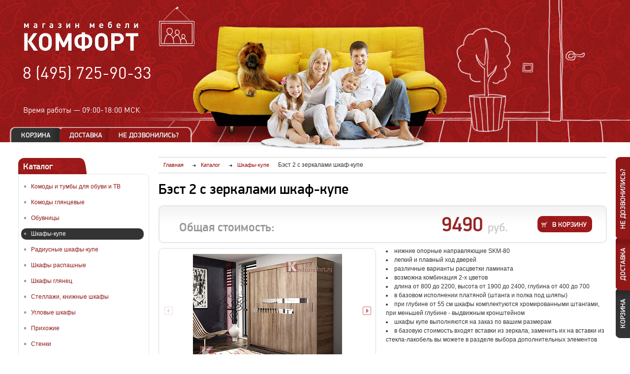

--- FILE ---
content_type: text/html; charset=UTF-8
request_url: https://www.mfcomfort.ru/catalog/shkafy-kupe/best-2-shkaf-kupe/
body_size: 29767
content:
<!DOCTYPE html>
<head>
    <meta http-equiv="Content-Type" content="text/html; charset=UTF-8">
<meta name="keywords" content="Бэст 2 с зеркалами шкаф-купе, производство, доставка, установка по Москве и области">
<meta name="description" content="Бэст 2 с зеркалами шкаф-купе от производителя по низким ценам. Гарантия на нашу продукцию 1 год. Магазин мебели Комфорт">
<link rel="canonical" href="http://www.mfcomfort.ru/catalog/shkafy-kupe/best-2-shkaf-kupe/">
<link href="/application/bitrix/cache/css/s1/main/template_5b4dd9dc9cff586bd89d78eceb7f1ed2/template_5b4dd9dc9cff586bd89d78eceb7f1ed2_v1.css?1738797767100315" type="text/css"  data-template-style="true" rel="stylesheet" >

<!-- BEGIN JIVOSITE CODE -->
                <!-- END JIVOSITE CODE -->




    <title>Бэст 2 с зеркалами шкаф-купе от производителя в Москве /  Магазин мебели &laquo;Комфорт&raquo;</title>
	<meta name="viewport" content="width=device-width, initial-scale=1.0"/>
	<meta name="format-detection" content="telephone=no"/>
    <link rel="shortcut icon" href="/favicon.ico" type="image/x-icon">
    <link rel="icon" href="/favicon.ico" type="image/x-icon">
    <meta name="format-detection" content="telephone=no">
            <!--[if lte IE 7]><link rel="stylesheet" href="/application/css/ie7.css" media="screen" /><![endif]-->
    <!--[if lte IE 8]><link rel="stylesheet" href="/application/css/ie8.css" media="screen" /><![endif]-->
            <!-- Global site tag (gtag.js) - Google Analytics -->
	<link rel="stylesheet" href="/mobile/adaptive.css?229">
	
</head>
<body>    <div></div>
    <div class="pageWrapper">
        <div class="page">
            <div class="header">
                <div class="logo">
                                            <a href="/" title="На главную" class="opacity"><img src="/application/images/logo.png" alt="Магазин мебели «Комфорт»"></a>
                                    </div>
                <div class="topPhones"><span class="nowrap"><div>
 <a href="tel:+74957259033"><span style="color: #ffffff;">8 (495) 725-90-33</span></a>
</div>
 <br></span></div>
                <div class="topWorktime">Время работы&nbsp;&mdash; <span class="nowrap">09:00-18:00 МСК</span></div>
				<div class="rightBtnstop">
					<a href="#cartPopup" class="btnCart fancybox" title="Корзина"></a>
					<a href="#delivery" class="btnDelivery fancybox" title="Доставка"></a>
					<a href="#feedbackPopup" class="btnFeed fancybox" title="Не дозвонились?"></a>
				</div>

            </div>
            <div class="mainPart">
                <div class="sideCol">
                    <div class="leftMenuWrapper">
                                                    <div class="title"><div>Каталог</div></div>
                            <div class="clear"></div>
                            <div class="roundedGray">
                                
<ul class="leftMenu">
                                <li><a                 href="/catalog/komody-i-tumby-dlya-obuvi-i-tv/">Комоды и тумбы для обуви и ТВ</a></li>      
                                        <li><a                 href="/catalog/komody-glyantsevye/">Комоды глянцевые</a></li>      
                                        <li><a                 href="/catalog/obuvnitsy/">Обувницы</a></li>      
                                                        <li class='active '
                    ><a href="/catalog/shkafy-kupe/">Шкафы-купе</a></li>      
                                                    <li><a                 href="/catalog/radiusnye-shkafy-kupe/">Радиусные шкафы-купе</a></li>      
                                        <li><a                 href="/catalog/shkafy-raspashnye/">Шкафы распашные</a></li>      
                                        <li><a                 href="/catalog/shkafy-glyanets/">Шкафы глянец</a></li>      
                                        <li><a                 href="/catalog/stellazhi-knizhnye-shkafy/">Стеллажи, книжные шкафы</a></li>      
                                        <li><a                 href="/catalog/uglovye-shkafy/">Угловые шкафы</a></li>      
                                        <li><a                 href="/catalog/prikhozhie/">Прихожие</a></li>      
                                        <li><a                 href="/catalog/stenki/">Стенки</a></li>      
                                        <li><a                 href="/catalog/stenki-pod-televizor/">Стенки под телевизор</a></li>      
                                        <li><a                 href="/catalog/mebel-dlya-detskoy/">Мебель для детской</a></li>      
                                        <li><a                 href="/catalog/spalni/">Мебель для спальни</a></li>      
                                        <li><a                 href="/catalog/kompyuternye-stoly/">Столы компьютерные и журнальные</a></li>      
                                        <li><a                 href="/catalog/vyzov-zamershchika/">Вызов замерщика</a></li>      
            </ul>
                                <form action="/search/" method="get" id="leftSearchForm" class="leftSearch">
    <div class="titleBlack">Поиск в каталоге</div>
    <div class="searchInputWrapper">
        <input type="text" name="q" value=""
            placeholder="ключевое слово" class="required">
        <input type="image" src="/application/images/s.gif" alt="Найти"  title="Найти" class="opacity">
    </div>
</form>
                            </div>
                            <div class="height15"></div>
                                                                            <div class="title"><div>Спецпредложение</div></div>
                            <div class="clear"></div>
                            <div class="roundedGray">
                                <div class="leftSpecial">
                                            <div class="leftSpecialItem js-hoverparent">
            <div class="leftSpecialImage"><a href="/catalog/stellazhi-knizhnye-shkafy/stellazh-riki-2/" title="Стеллаж Рики 2"
                class="opacity js-hover"><img src="/application/images/s.gif" alt="Стеллаж Рики 2"
                style="background-image:url('/upload/resize_cache/iblock/613/140_100_1/6dkd5gj9r3b66toalwdr0cxojqbihafj.jpg');"></a></div>
            <div>
                <div class="leftSpecialInfo">
                    <a href="/catalog/stellazhi-knizhnye-shkafy/stellazh-riki-2/" class="leftSpecialTitle js-hover">Стеллаж Рики 2</a>
                                            <div class="leftSpecialOldPrice">
                            старая цена 20 700,
                                                        <span>экономия&nbsp;7%</span>
                        </div>
                                    </div>
                <div class="leftSpecialPrice">19 250&nbsp;<span>руб.</span></div>
            </div>
        </div>
            <div class="leftSpecialItem js-hoverparent">
            <div class="leftSpecialImage"><a href="/catalog/shkafy-kupe/mirror-1-3-shkaf-kupe/" title="Миррор 1.3 с зеркалами шкаф-купе"
                class="opacity js-hover"><img src="/application/images/s.gif" alt="Миррор 1.3 с зеркалами шкаф-купе"
                style="background-image:url('/upload/resize_cache/iblock/f0d/140_100_1/f0d737cd0bd6c0d0eeff26c88eb600de.jpg');"></a></div>
            <div>
                <div class="leftSpecialInfo">
                    <a href="/catalog/shkafy-kupe/mirror-1-3-shkaf-kupe/" class="leftSpecialTitle js-hover">Миррор 1.3 с зеркалами шкаф-купе</a>
                                            <div class="leftSpecialOldPrice">
                            старая цена 16 900,
                                                        <span>экономия&nbsp;5%</span>
                        </div>
                                    </div>
                <div class="leftSpecialPrice">16 100&nbsp;<span>руб.</span></div>
            </div>
        </div>
            <div class="leftSpecialItem js-hoverparent">
            <div class="leftSpecialImage"><a href="/catalog/shkafy-kupe/mirror-6-2-shkaf-kupe/" title="Миррор 6.2 с зеркалами шкаф-купе"
                class="opacity js-hover"><img src="/application/images/s.gif" alt="Миррор 6.2 с зеркалами шкаф-купе"
                style="background-image:url('/upload/resize_cache/iblock/0dd/140_100_1/0ddbed97e7d18f5d5a88b88b75b2e562.jpg');"></a></div>
            <div>
                <div class="leftSpecialInfo">
                    <a href="/catalog/shkafy-kupe/mirror-6-2-shkaf-kupe/" class="leftSpecialTitle js-hover">Миррор 6.2 с зеркалами шкаф-купе</a>
                                            <div class="leftSpecialOldPrice">
                            старая цена 13 200,
                                                        <span>экономия&nbsp;8%</span>
                        </div>
                                    </div>
                <div class="leftSpecialPrice">12 170&nbsp;<span>руб.</span></div>
            </div>
        </div>
            <div class="leftSpecialItem js-hoverparent">
            <div class="leftSpecialImage"><a href="/catalog/vyzov-zamershchika/vyzov-zamershchika/" title="ВЫЗОВ ЗАМЕРЩИКА"
                class="opacity js-hover"><img src="/application/images/s.gif" alt="ВЫЗОВ ЗАМЕРЩИКА"
                style="background-image:url('/upload/resize_cache/iblock/37e/140_100_1/37ecc740310cdc72dfaa6481e20ba6a6.jpg');"></a></div>
            <div>
                <div class="leftSpecialInfo">
                    <a href="/catalog/vyzov-zamershchika/vyzov-zamershchika/" class="leftSpecialTitle js-hover">ВЫЗОВ ЗАМЕРЩИКА</a>
                                    </div>
                <div class="leftSpecialPrice">2000&nbsp;<span>руб.</span></div>
            </div>
        </div>
            <div class="leftSpecialItem js-hoverparent">
            <div class="leftSpecialImage"><a href="/catalog/komody-i-tumby-dlya-obuvi-i-tv/komod-skandi-23/" title="Комод Сканди 23"
                class="opacity js-hover"><img src="/application/images/s.gif" alt="Комод Сканди 23"
                style="background-image:url('/upload/resize_cache/iblock/e0f/140_100_1/e0f758865c8a4e2d32d82a640733b4a6.jpg');"></a></div>
            <div>
                <div class="leftSpecialInfo">
                    <a href="/catalog/komody-i-tumby-dlya-obuvi-i-tv/komod-skandi-23/" class="leftSpecialTitle js-hover">Комод Сканди 23</a>
                                            <div class="leftSpecialOldPrice">
                            старая цена 14 830,
                                                        <span>экономия&nbsp;4%</span>
                        </div>
                                    </div>
                <div class="leftSpecialPrice">14 280&nbsp;<span>руб.</span></div>
            </div>
        </div>
            <div class="leftSpecialItem js-hoverparent">
            <div class="leftSpecialImage"><a href="/catalog/shkafy-kupe/mirror-2-2-shkaf-kupe/" title="Миррор 2.2 с зеркалами шкаф-купе"
                class="opacity js-hover"><img src="/application/images/s.gif" alt="Миррор 2.2 с зеркалами шкаф-купе"
                style="background-image:url('/upload/resize_cache/iblock/de9/140_100_1/de9f7aa051b54ef78c6b3c6bf1f10a5c.jpg');"></a></div>
            <div>
                <div class="leftSpecialInfo">
                    <a href="/catalog/shkafy-kupe/mirror-2-2-shkaf-kupe/" class="leftSpecialTitle js-hover">Миррор 2.2 с зеркалами шкаф-купе</a>
                                            <div class="leftSpecialOldPrice">
                            старая цена 12 450,
                                                        <span>экономия&nbsp;9%</span>
                        </div>
                                    </div>
                <div class="leftSpecialPrice">11 300&nbsp;<span>руб.</span></div>
            </div>
        </div>
                                        <div class="clear"></div>
                                </div>
                            </div>
                        
                        <div class="bannerHolder">
 <br>
	<a href="/index.php?categoryID=88"><img src="/upload/85463.gif" style="width: 180px; height: 180px;"></a>
</div>
 <br>
 <br>
 <!--noindex-->
<div style="text-align: center;">
 <a href="https://vk.com/mfcomfort" title="Наша группа ВКонтакте" rel="nofollow"><img width="200" alt="Наше сообщество ВКонтакте" src="/upload/medialibrary/6d7/x4yheuyxgvvfc6wiphvrejvc9j9aaha1.png" height="36" title="Наше сообщество ВКонтакте"></a>
</div>
 <!--/noindex--><br>                    </div>
                </div>
                <div class="mainCol">
                    
    <div class="js-scroll-top scroll-top"><div></div></div>
    <div class="breadcrumbs" itemscope="" itemtype="http://schema.org/BreadcrumbList">
    <a itemprop="itemListElement" itemscope="" itemtype="http://schema.org/ListItem" href="/"><span itemprop="item" href="/"><span itemprop="name">Главная</span></span><meta itemprop="position" content="1"></a>
    <a itemprop="itemListElement" itemscope="" itemtype="http://schema.org/ListItem" href="/catalog/"><span itemprop="item" href="/catalog/"><span itemprop="name">Каталог</span></span><meta itemprop="position" content="2"></a>
    <a itemprop="itemListElement" itemscope="" itemtype="http://schema.org/ListItem" href="/catalog/shkafy-kupe/"><span itemprop="item" href="/catalog/shkafy-kupe/"><span itemprop="name">Шкафы-купе</span></span><meta itemprop="position" content="3"></a>
    <span itemprop="itemListElement" itemscope="" itemtype="http://schema.org/ListItem"><span itemprop="name">Бэст 2 с зеркалами шкаф-купе</span><meta itemprop="position" content="4"></span>
</div>
<div class="height15"></div>
<div itemscope itemtype="http://schema.org/Product">
<h1 class="H1" itemprop="name">Бэст 2 с зеркалами шкаф-купе</h1>
<span class="namefabrika" itemprop="brand">Фабрика Комфорт</span>
<div class="height15"></div>
<form action="javascript:void(0);" method="post" id="prodMainForm" class="js-prodMainForm">
    <input type='hidden' name='factoryId' value='13'>
    <input type='hidden' name='productTextileCategory' value=''>
    <input type='hidden' name='productId' id='productId' value='190728'>
    <input type='hidden' name='totalPrice' id='totalPrice' value='9490'>
    <input type='hidden' name='basePrice' id='basePrice' value='9490'>
    <input type='hidden' name='addProductId' value=''>
    <div class="prodDetailPriceHolderBlock">
        <div class="prodDetailPriceHolderFixed">
            <div class="prodDetailPriceHolder">
                <div class="btnInCartHolder"><input type="image" src="/application/images/s.gif" alt="В корзину"  title="В корзину" class="btn btnInCart opacity"></div>
                    <div class="metaprice" itemprop="offers" itemscope itemtype="http://schema.org/Offer">
                        <meta itemprop="priceCurrency" content="RUB" />
                        <meta itemprop="price" content="9490" />
                    </div>
                <span class="priceName">Общая стоимость:</span>
                <div class="topPrice" id="js-totalPrice">9490&nbsp;<span class="rubSign">руб.</span></div>
            </div>
        </div>
    </div>
    <div class="prodDetailContainer primaryProd">
        <div class="prodDetailLeftCol">
            <div class='bigImage'>
                <ul id='productMiddleCarousel'>
                                            <li><a href="/upload/iblock/dd3/dd38d173429cd9bb157da8de854ff6c2.jpg" title="Бэст 2 с зеркалами шкаф-купе" class="opacity imageFancybox" rel='gallery1'>
                            <img src="/application/images/s.gif" alt="Бэст 2 с зеркалами шкаф-купе от производителя / Магазин мебели Комфорт" class="js-printImg"
                                style="background:url('/upload/resize_cache/iblock/dd3/439_228_1/dd38d173429cd9bb157da8de854ff6c2.jpg') 50% 50% no-repeat;">
                        </a></li>
                                            <li><a href="/upload/iblock/9e2/9e27473ab283d0fe166ebf3d29e8fa98.jpg" title="Бэст 2 с зеркалами шкаф-купе" class="opacity imageFancybox" rel='gallery1'>
                            <img src="/application/images/s.gif" alt="Бэст 2 с зеркалами шкаф-купе от производителя / Магазин мебели Комфорт" class="js-printImg"
                                style="background:url('/upload/resize_cache/iblock/9e2/439_228_1/9e27473ab283d0fe166ebf3d29e8fa98.jpg') 50% 50% no-repeat;">
                        </a></li>
                                            <li><a href="/upload/iblock/b5f/b5f4dbf1c86e298af6b2562de51393d1.jpg" title="Бэст 2 с зеркалами шкаф-купе" class="opacity imageFancybox" rel='gallery1'>
                            <img src="/application/images/s.gif" alt="Бэст 2 с зеркалами шкаф-купе от производителя / Магазин мебели Комфорт" class="js-printImg"
                                style="background:url('/upload/resize_cache/iblock/b5f/439_228_1/b5f4dbf1c86e298af6b2562de51393d1.jpg') 50% 50% no-repeat;">
                        </a></li>
                                            <li><a href="/upload/iblock/130/13006635c59f96c028264d5f2173859b.jpg" title="Бэст 2 с зеркалами шкаф-купе" class="opacity imageFancybox" rel='gallery1'>
                            <img src="/application/images/s.gif" alt="Бэст 2 с зеркалами шкаф-купе от производителя / Магазин мебели Комфорт" class="js-printImg"
                                style="background:url('/upload/resize_cache/iblock/130/439_228_1/13006635c59f96c028264d5f2173859b.jpg') 50% 50% no-repeat;">
                        </a></li>
                                            <li><a href="/upload/iblock/626/62671f26997df1a90bd7ca81e5c0f17d.jpg" title="Бэст 2 с зеркалами шкаф-купе" class="opacity imageFancybox" rel='gallery1'>
                            <img src="/application/images/s.gif" alt="Бэст 2 с зеркалами шкаф-купе от производителя / Магазин мебели Комфорт" class="js-printImg"
                                style="background:url('/upload/resize_cache/iblock/626/439_228_1/62671f26997df1a90bd7ca81e5c0f17d.jpg') 50% 50% no-repeat;">
                        </a></li>
                                    </ul>
            </div>
                            <div class="height10"></div>
                <div class="sliderLarr2 disabled"></div>
                <div class="sliderRarr2"></div>
                <div class="prodDetailThumbs js-prodDetailThumbs">
                    <ul id='productSmallCarousel'>
                                                    <li class="item">
                                <a itemprop="image"  href="/upload/iblock/dd3/dd38d173429cd9bb157da8de854ff6c2.jpg" title="Бэст 2 с зеркалами шкаф-купе" class="opacity imageFancybox" rel='gallery2'>
                                    <img src="/application/images/s.gif" alt="Бэст 2 с зеркалами шкаф-купе от производителя / Магазин мебели Комфорт" class="js-printImg"
                                        style="background:url('/upload/resize_cache/iblock/dd3/80_80_1/dd38d173429cd9bb157da8de854ff6c2.jpg') 50% 50% no-repeat;">
                                </a>
                            </li>
                                                    <li class="item">
                                <a itemprop="image"  href="/upload/iblock/9e2/9e27473ab283d0fe166ebf3d29e8fa98.jpg" title="Бэст 2 с зеркалами шкаф-купе" class="opacity imageFancybox" rel='gallery2'>
                                    <img src="/application/images/s.gif" alt="Бэст 2 с зеркалами шкаф-купе от производителя / Магазин мебели Комфорт" class="js-printImg"
                                        style="background:url('/upload/resize_cache/iblock/9e2/80_80_1/9e27473ab283d0fe166ebf3d29e8fa98.jpg') 50% 50% no-repeat;">
                                </a>
                            </li>
                                                    <li class="item">
                                <a itemprop="image"  href="/upload/iblock/b5f/b5f4dbf1c86e298af6b2562de51393d1.jpg" title="Бэст 2 с зеркалами шкаф-купе" class="opacity imageFancybox" rel='gallery2'>
                                    <img src="/application/images/s.gif" alt="Бэст 2 с зеркалами шкаф-купе от производителя / Магазин мебели Комфорт" class="js-printImg"
                                        style="background:url('/upload/resize_cache/iblock/b5f/80_80_1/b5f4dbf1c86e298af6b2562de51393d1.jpg') 50% 50% no-repeat;">
                                </a>
                            </li>
                                                    <li class="item">
                                <a itemprop="image"  href="/upload/iblock/130/13006635c59f96c028264d5f2173859b.jpg" title="Бэст 2 с зеркалами шкаф-купе" class="opacity imageFancybox" rel='gallery2'>
                                    <img src="/application/images/s.gif" alt="Бэст 2 с зеркалами шкаф-купе от производителя / Магазин мебели Комфорт" class="js-printImg"
                                        style="background:url('/upload/resize_cache/iblock/130/80_80_1/13006635c59f96c028264d5f2173859b.jpg') 50% 50% no-repeat;">
                                </a>
                            </li>
                                                    <li class="item">
                                <a itemprop="image"  href="/upload/iblock/626/62671f26997df1a90bd7ca81e5c0f17d.jpg" title="Бэст 2 с зеркалами шкаф-купе" class="opacity imageFancybox" rel='gallery2'>
                                    <img src="/application/images/s.gif" alt="Бэст 2 с зеркалами шкаф-купе от производителя / Магазин мебели Комфорт" class="js-printImg"
                                        style="background:url('/upload/resize_cache/iblock/626/80_80_1/62671f26997df1a90bd7ca81e5c0f17d.jpg') 50% 50% no-repeat;">
                                </a>
                            </li>
                                            </ul>
                </div>
                                                                        </div>
        <div class="prodDetailMainCol">
                                        <div  itemprop="description" class="prodPreviewText"><li>нижние опорные направляющие SKM-80<br>
 </li>
<li>легкий и плавный ход дверей &nbsp;</li>
<li>различные варианты расцветки ламината</li>
<li>возможна комбинация 2-х цветов</li>
<li>длина от 800 до 2200, высота от 1900 до 2400, глубина от 400 до 700</li>
<li>в базовом исполнении платяной (штанга и полка под шляпы)<br>
 </li>
<li>при глубине от 55 см шкафы комплектуются хромированными штангами, при меньшей глубине - выдвижным кронштейном</li>
<li>шкафы купе выполняются на заказ по вашим размерам<br>
 </li>
<li>в базовую стоимость входят вставки из зеркала, заменить их на вставки из стекла-лакобель вы можете в разделе выбора дополнительных элементов<br>
 </li>
 <br>
 На этой странице Вы самостоятельно можете рассчитать Ваш будущий шкаф-купе с помощью несложного калькулятора. Это максимально просто и займет не более минуты.
<div>
	<ul>
		<li>Выберите габаритные размеры шкафа-купе (учтите, что двери-купе скрадывают порядка 8 см, и соответственно полезная глубина будет меньше).</li>
		<li>Выберите комплектацию шкафа (полки, штанги, перегородки и ящики, показанные на схеме комплектации, уже входят в стоимость данной комплектации). При выборе комплектации учитывайте, что ширина платяного отделения не должна превышать 110 см, во избежание провисания штанги и полки над ней.</li>
		<li>Далее Вы можете выбрать дополнительные элементы - подсветка, зеркала, дополнительные полки, щетки и т.д.</li>
		<li>Выберите понравившийся Вам цвет для Вашего будущего шкафа.</li>
	</ul>
	<ol>
	</ol>
	 На всех этапах расчета, при внесении любых изменений калькулятор автоматически будет отображать стоимость шкафа-купе с учетом Ваших пожеланий.
</div>
<div>
	 Ширину отделений, размер и сторону углового элемента, высоту полок, цвет стекла и прочие подобные вопросы Вы сможете обсудить при звонке оператора.
</div>
 <br></div>
                                </div>
        <div class="clear"></div>
    </div>

        <div class="height15"></div>
            <div class="title"><div>Комплектация и размеры</div></div>
        <div class="clear"></div>
        <div class="roundedGray complect">
                            <div class="complectLeftCol">
                    <div>
                                                <div><b>Выберите комплектацию шкафа купе:</b></div>
                        <div class="height10"></div>
                        <table class="complectTbl js-selectRadioByRow">
                                                            <tr class="opacity js-pprice-click">
                                    <td><input type="radio" name="complect" id="complect309677"
                                        price="" value="309677"
                                        checked="checked"></td>
                                    <td style="width:100%;"><label for="complect309677">Шкаф комплектация П</label></td>
                                    <td>
                                                                                                                            <div class="complectImage"><img src="/application/images/s.gif" alt="Шкаф комплектация П от производителя / Магазин мебели Комфорт"
                                                style="width:34px; height:42px;
                                                background-image:url('/upload/iblock/8c6/8c61c2c057a46ddafd5cc3b1f946cf30.gif');" class="js-printImg"></div>
                                                                            </td>
                                    <td class="smallPrice">
                                                                            </td>
                                </tr>
                                                                                            <tr class="opacity js-pprice-click">
                                    <td><input type="radio" name="complect" id="complect309678"
                                        price="2000" value="309678"
                                        ></td>
                                    <td style="width:100%;"><label for="complect309678">Шкаф комплектация БП</label></td>
                                    <td>
                                                                                                                            <div class="complectImage"><img src="/application/images/s.gif" alt="Шкаф комплектация БП от производителя / Магазин мебели Комфорт"
                                                style="width:35px; height:42px;
                                                background-image:url('/upload/iblock/cd3/cd3f38069f8922403abe7ac047982bf5.gif');" class="js-printImg"></div>
                                                                            </td>
                                    <td class="smallPrice">
                                                                                    2000&nbsp;<span>руб.</span>
                                                                            </td>
                                </tr>
                                                                                            <tr class="opacity js-pprice-click">
                                    <td><input type="radio" name="complect" id="complect309679"
                                        price="4000" value="309679"
                                        ></td>
                                    <td style="width:100%;"><label for="complect309679">Шкаф комплектация БПБ</label></td>
                                    <td>
                                                                                                                            <div class="complectImage"><img src="/application/images/s.gif" alt="Шкаф комплектация БПБ от производителя / Магазин мебели Комфорт"
                                                style="width:50px; height:42px;
                                                background-image:url('/upload/iblock/3ef/3ef281b4b5bcc43581aeed524cc65d2c.gif');" class="js-printImg"></div>
                                                                            </td>
                                    <td class="smallPrice">
                                                                                    4000&nbsp;<span>руб.</span>
                                                                            </td>
                                </tr>
                                                                                            <tr class="opacity js-pprice-click">
                                    <td><input type="radio" name="complect" id="complect309680"
                                        price="3200" value="309680"
                                        ></td>
                                    <td style="width:100%;"><label for="complect309680">Шкаф комплектация Бп</label></td>
                                    <td>
                                                                                                                            <div class="complectImage"><img src="/application/images/s.gif" alt="Шкаф комплектация Бп от производителя / Магазин мебели Комфорт"
                                                style="width:34px; height:42px;
                                                background-image:url('/upload/iblock/924/924aa2e04414ae5f422b72c4b13ea662.gif');" class="js-printImg"></div>
                                                                            </td>
                                    <td class="smallPrice">
                                                                                    3200&nbsp;<span>руб.</span>
                                                                            </td>
                                </tr>
                                                                                            <tr class="opacity js-pprice-click">
                                    <td><input type="radio" name="complect" id="complect309681"
                                        price="5300" value="309681"
                                        ></td>
                                    <td style="width:100%;"><label for="complect309681">Шкаф комплектация БПпБ</label></td>
                                    <td>
                                                                                                                            <div class="complectImage"><img src="/application/images/s.gif" alt="Шкаф комплектация БПпБ от производителя / Магазин мебели Комфорт"
                                                style="width:67px; height:42px;
                                                background-image:url('/upload/iblock/a4d/a4dfb9a8c988fbce7c7d3ddd2ed392ee.gif');" class="js-printImg"></div>
                                                                            </td>
                                    <td class="smallPrice">
                                                                                    5300&nbsp;<span>руб.</span>
                                                                            </td>
                                </tr>
                                                                                            <tr class="opacity js-pprice-click">
                                    <td><input type="radio" name="complect" id="complect309682"
                                        price="1600" value="309682"
                                        ></td>
                                    <td style="width:100%;"><label for="complect309682">Шкаф комплектация Б</label></td>
                                    <td>
                                                                                                                            <div class="complectImage"><img src="/application/images/s.gif" alt="Шкаф комплектация Б от производителя / Магазин мебели Комфорт"
                                                style="width:35px; height:42px;
                                                background-image:url('/upload/iblock/f4b/f4b188d29c1c679a9060a60b27962f0c.gif');" class="js-printImg"></div>
                                                                            </td>
                                    <td class="smallPrice">
                                                                                    1600&nbsp;<span>руб.</span>
                                                                            </td>
                                </tr>
                                                                                            <tr class="opacity js-pprice-click">
                                    <td><input type="radio" name="complect" id="complect309683"
                                        price="3300" value="309683"
                                        ></td>
                                    <td style="width:100%;"><label for="complect309683">Шкаф комплектация БПп</label></td>
                                    <td>
                                                                                                                            <div class="complectImage"><img src="/application/images/s.gif" alt="Шкаф комплектация БПп от производителя / Магазин мебели Комфорт"
                                                style="width:50px; height:42px;
                                                background-image:url('/upload/iblock/53a/53ad83ba654bcb00ff510b05b6ac5fa9.gif');" class="js-printImg"></div>
                                                                            </td>
                                    <td class="smallPrice">
                                                                                    3300&nbsp;<span>руб.</span>
                                                                            </td>
                                </tr>
                                                                                            <tr class="opacity js-pprice-click">
                                    <td><input type="radio" name="complect" id="complect309684"
                                        price="1300" value="309684"
                                        ></td>
                                    <td style="width:100%;"><label for="complect309684">Шкаф комплектация Пп</label></td>
                                    <td>
                                                                                                                            <div class="complectImage"><img src="/application/images/s.gif" alt="Шкаф комплектация Пп от производителя / Магазин мебели Комфорт"
                                                style="width:34px; height:42px;
                                                background-image:url('/upload/iblock/d20/d201ea47e7b0161197ff8c67c978bbd4.gif');" class="js-printImg"></div>
                                                                            </td>
                                    <td class="smallPrice">
                                                                                    1300&nbsp;<span>руб.</span>
                                                                            </td>
                                </tr>
                                                                                            <tr class="opacity js-pprice-click">
                                    <td><input type="radio" name="complect" id="complect309685"
                                        price="3600" value="309685"
                                        ></td>
                                    <td style="width:100%;"><label for="complect309685">Шкаф комплектация Б2яП</label></td>
                                    <td>
                                                                                                                            <div class="complectImage"><img src="/application/images/s.gif" alt="Шкаф комплектация Б2яП от производителя / Магазин мебели Комфорт"
                                                style="width:35px; height:42px;
                                                background-image:url('/upload/iblock/f72/f72552332d15e3e1a2d4fa9e4810986a.gif');" class="js-printImg"></div>
                                                                            </td>
                                    <td class="smallPrice">
                                                                                    3600&nbsp;<span>руб.</span>
                                                                            </td>
                                </tr>
                                                                                            <tr class="opacity js-pprice-click">
                                    <td><input type="radio" name="complect" id="complect309686"
                                        price="7200" value="309686"
                                        ></td>
                                    <td style="width:100%;"><label for="complect309686">Шкаф комплектация Б2яПБ2я</label></td>
                                    <td>
                                                                                                                            <div class="complectImage"><img src="/application/images/s.gif" alt="Шкаф комплектация Б2яПБ2я от производителя / Магазин мебели Комфорт"
                                                style="width:50px; height:39px;
                                                background-image:url('/upload/iblock/85e/85e0c6c34d26535741aedf7e00063883.gif');" class="js-printImg"></div>
                                                                            </td>
                                    <td class="smallPrice">
                                                                                    7200&nbsp;<span>руб.</span>
                                                                            </td>
                                </tr>
                                                                                            <tr class="opacity js-pprice-click">
                                    <td><input type="radio" name="complect" id="complect309687"
                                        price="3900" value="309687"
                                        ></td>
                                    <td style="width:100%;"><label for="complect309687">Шкаф комплектация П3п</label></td>
                                    <td>
                                                                                                                            <div class="complectImage"><img src="/application/images/s.gif" alt="Шкаф комплектация П3п от производителя / Магазин мебели Комфорт"
                                                style="width:67px; height:39px;
                                                background-image:url('/upload/iblock/46c/46cf38581e2d75ff00a9368b3b71bf39.gif');" class="js-printImg"></div>
                                                                            </td>
                                    <td class="smallPrice">
                                                                                    3900&nbsp;<span>руб.</span>
                                                                            </td>
                                </tr>
                                                                                    </table>
                    </div>
                </div>
                                        <div class="complectRightCol">
                    <div>
                        <div><b>Габаритные размеры шкафа, мм:</b></div>
                        <div class="height10"></div>
                        <table class="complectTbl">
                                                                <tr>
                                        <td style="width:100%;">Длина</td>
                                        <td class="textRight">
                                                                                            <select name="CASE_LENGTHS" id="CASE_LENGTHS" class="sizeSelect js-pprice">
                                                                                                            <option value="800" price="0"
                                                            >800 мм</option>
                                                                                                            <option value="900" price="1100"
                                                            >900 мм</option>
                                                                                                            <option value="1000" price="1700"
                                                            >1000 мм</option>
                                                                                                            <option value="1100" price="2500"
                                                            >1100 мм</option>
                                                                                                            <option value="1200" price="5000"
                                                            >1200 мм</option>
                                                                                                            <option value="1300" price="5600"
                                                            >1300 мм</option>
                                                                                                            <option value="1400" price="6200"
                                                            >1400 мм</option>
                                                                                                            <option value="1500" price="6800"
                                                            >1500 мм</option>
                                                                                                            <option value="1600" price="7400"
                                                            >1600 мм</option>
                                                                                                            <option value="1700" price="8000"
                                                            >1700 мм</option>
                                                                                                            <option value="1800" price="8600"
                                                            >1800 мм</option>
                                                                                                            <option value="1900" price="11100"
                                                            >1900 мм</option>
                                                                                                            <option value="2000" price="11700"
                                                            >2000 мм</option>
                                                                                                            <option value="2100" price="12300"
                                                            >2100 мм</option>
                                                                                                            <option value="2200" price="13300"
                                                            >2200 мм</option>
                                                                                                    </select>
                                                                                    </td>
                                    </tr>
                                                                                                <tr>
                                        <td style="width:100%;">Высота</td>
                                        <td class="textRight">
                                                                                            <select name="CASE_HEIGHTS" id="CASE_HEIGHTS" class="sizeSelect js-pprice">
                                                                                                            <option value="1900" price="0"
                                                            >1900 мм</option>
                                                                                                            <option value="2000" price="300"
                                                            >2000 мм</option>
                                                                                                            <option value="2100" price="600"
                                                            >2100 мм</option>
                                                                                                            <option value="2200" price="900"
                                                            >2200 мм</option>
                                                                                                            <option value="2300" price="1300"
                                                            >2300 мм</option>
                                                                                                            <option value="2400" price="1700"
                                                            >2400 мм</option>
                                                                                                    </select>
                                                                                    </td>
                                    </tr>
                                                                                                <tr>
                                        <td style="width:100%;">Глубина</td>
                                        <td class="textRight">
                                                                                            <select name="CASE_DEPTHS" id="CASE_DEPTHS" class="sizeSelect js-pprice">
                                                                                                            <option value="400" price="0"
                                                            >400 мм</option>
                                                                                                            <option value="450" price="350"
                                                            >450 мм</option>
                                                                                                            <option value="500" price="1350"
                                                            >500 мм</option>
                                                                                                            <option value="550" price="1750"
                                                            >550 мм</option>
                                                                                                            <option value="600" price="2150"
                                                            >600 мм</option>
                                                                                                            <option value="650" price="2500"
                                                            >650 мм</option>
                                                                                                            <option value="700" price="2900"
                                                            >700 мм</option>
                                                                                                    </select>
                                                                                    </td>
                                    </tr>
                                                                                    </table>
                    </div>
                </div>
                        <div class="clear"></div>
        </div>
        <div class="height15"></div>
                        <div class="title"><div>Выберите дополнительные элементы</div></div>
        <div class="clear"></div>
        <div class="roundedGray addElementsWrapper" id="js-addElementsSelect">
            <table>
                                    <tr>
                        <td><input type="checkbox" name="addElementCb190582" id="addElementCb190582"
                            price="800" class="js-pprice" elementId="190582"></td>
                        <td style="width:100%;"><label for="addElementCb190582">Выдвижной ящик с направляющими 100% выдвижения</label></td>
                        <td>
                                                    </td>
                        <td class="smallPrice nowrap">800&nbsp;<span>руб.</span></td>
                        <td class="spinWrapperCell">
                            <div class="spinWrapper">
                                <input type="text" id="addElementCnt190582" name="addElementCnt190582"
                                    value="0" class="js-pprice" max="30" defaultmax="30">
                            </div>
                        </td>
                    </tr>
                                    <tr>
                        <td><input type="checkbox" name="addElementCb51" id="addElementCb51"
                            price="1100" class="js-pprice" elementId="51"></td>
                        <td style="width:100%;"><label for="addElementCb51">Дополн. верт. перегородка</label></td>
                        <td>
                                                    </td>
                        <td class="smallPrice nowrap">1100&nbsp;<span>руб.</span></td>
                        <td class="spinWrapperCell">
                            <div class="spinWrapper">
                                <input type="text" id="addElementCnt51" name="addElementCnt51"
                                    value="0" class="js-pprice" max="30" defaultmax="30">
                            </div>
                        </td>
                    </tr>
                                    <tr>
                        <td><input type="checkbox" name="addElementCb53" id="addElementCb53"
                            price="300" class="js-pprice" elementId="53"></td>
                        <td style="width:100%;"><label for="addElementCb53">Полка в бельевое отдел.</label></td>
                        <td>
                                                    </td>
                        <td class="smallPrice nowrap">300&nbsp;<span>руб.</span></td>
                        <td class="spinWrapperCell">
                            <div class="spinWrapper">
                                <input type="text" id="addElementCnt53" name="addElementCnt53"
                                    value="0" class="js-pprice" max="30" defaultmax="30">
                            </div>
                        </td>
                    </tr>
                                    <tr>
                        <td><input type="checkbox" name="addElementCb54" id="addElementCb54"
                            price="400" class="js-pprice" elementId="54"></td>
                        <td style="width:100%;"><label for="addElementCb54">Полка в платяное отдел</label></td>
                        <td>
                                                    </td>
                        <td class="smallPrice nowrap">400&nbsp;<span>руб.</span></td>
                        <td class="spinWrapperCell">
                            <div class="spinWrapper">
                                <input type="text" id="addElementCnt54" name="addElementCnt54"
                                    value="0" class="js-pprice" max="30" defaultmax="30">
                            </div>
                        </td>
                    </tr>
                                    <tr>
                        <td><input type="checkbox" name="addElementCb108425" id="addElementCb108425"
                            price="2700" class="js-pprice" elementId="108425"></td>
                        <td style="width:100%;"><label for="addElementCb108425">Угловая колонка слитно со шкафом (размер от 300 до 500 мм плюсом к длине шкафа)</label></td>
                        <td>
                                                    </td>
                        <td class="smallPrice nowrap">2700&nbsp;<span>руб.</span></td>
                        <td class="spinWrapperCell">
                            <div class="spinWrapper">
                                <input type="text" id="addElementCnt108425" name="addElementCnt108425"
                                    value="0" class="js-pprice" max="2" defaultmax="2">
                            </div>
                        </td>
                    </tr>
                                    <tr>
                        <td><input type="checkbox" name="addElementCb108426" id="addElementCb108426"
                            price="3450" class="js-pprice" elementId="108426"></td>
                        <td style="width:100%;"><label for="addElementCb108426">Угловая колонка отдельностоящая (размер от 300 до 500 мм плюсом к длине шкафа)</label></td>
                        <td>
                                                    </td>
                        <td class="smallPrice nowrap">3450&nbsp;<span>руб.</span></td>
                        <td class="spinWrapperCell">
                            <div class="spinWrapper">
                                <input type="text" id="addElementCnt108426" name="addElementCnt108426"
                                    value="0" class="js-pprice" max="2" defaultmax="2">
                            </div>
                        </td>
                    </tr>
                                    <tr>
                        <td><input type="checkbox" name="addElementCb285" id="addElementCb285"
                            price="450" class="js-pprice" elementId="285"></td>
                        <td style="width:100%;"><label for="addElementCb285">Шлегель лента отбойки (щетки)</label></td>
                        <td>
                                                    </td>
                        <td class="smallPrice nowrap">450&nbsp;<span>руб.</span></td>
                        <td class="spinWrapperCell">
                            <div class="spinWrapper">
                                <input type="text" id="addElementCnt285" name="addElementCnt285"
                                    value="0" class="js-pprice" max="1" defaultmax="1">
                            </div>
                        </td>
                    </tr>
                                    <tr>
                        <td><input type="checkbox" name="addElementCb245523" id="addElementCb245523"
                            price="400" class="js-pprice" elementId="245523"></td>
                        <td style="width:100%;"><label for="addElementCb245523">Замена зеркальной вставки на стекло-лакобель (конфигурация по фото)</label></td>
                        <td>
                                                        <div class="addElementImage"><a href="/upload/iblock/04d/04d6e26a543cfde96d5096b5fb5a4b87.jpg" title="Замена зеркальной вставки на стекло-лакобель (конфигурация по фото)" class="opacity imageFancybox"
                                ><img src="/application/images/s.gif" alt="Замена зеркальной вставки на стекло-лакобель (конфигурация по фото)" class="js-printImg"
                                    style="height:132px; background-image:url('/upload/resize_cache/iblock/04d/83_600_1/04d6e26a543cfde96d5096b5fb5a4b87.jpg');"
                                    ></a></div>
                                                    </td>
                        <td class="smallPrice nowrap">400&nbsp;<span>руб.</span></td>
                        <td class="spinWrapperCell">
                            <div class="spinWrapper">
                                <input type="text" id="addElementCnt245523" name="addElementCnt245523"
                                    value="0" class="js-pprice" max="1" defaultmax="1">
                            </div>
                        </td>
                    </tr>
                                    <tr>
                        <td><input type="checkbox" name="addElementCb292264" id="addElementCb292264"
                            price="400" class="js-pprice" elementId="292264"></td>
                        <td style="width:100%;"><label for="addElementCb292264">Срез под плинтус</label></td>
                        <td>
                                                    </td>
                        <td class="smallPrice nowrap">400&nbsp;<span>руб.</span></td>
                        <td class="spinWrapperCell">
                            <div class="spinWrapper">
                                <input type="text" id="addElementCnt292264" name="addElementCnt292264"
                                    value="0" class="js-pprice" max="1" defaultmax="1">
                            </div>
                        </td>
                    </tr>
                            </table>
        </div>
        <div class="height15"></div>
        
                    <div class="title"><div>Выберите цвет</div></div>
                <div class="clear"></div>
                <div class="roundedGray colorSelect">
                    <p class="colorSelectMainTitle">Выбранный цвет: <span class="selectedColorName"></span>. <span class="advice">Кликните на&nbsp;понравившийся цвет для выбора</span></p>
                    
                        <input type="hidden" class="colorValue" name="COLOR" id="COLOR" value="">
                                        <div class="colorSelectWrapper js-colorSelect">
                                                    <div class="item " colorId="119253">
                                                                    <div class="abs" style="width:1px; height:1px;">
                                        <div class="largeImg colorSelectImage"
                                            maxwidth="160"
                                            maxheight="160">
                                            <a href="javascript:void(0);" title="Белый"
                                                ><img src="/application/images/s.gif" alt="Белый"
                                                style="background-image:url('/upload/iblock/6c8/6c89e21d3f378249b1c4ea0aa23c466f.jpg');"></a>
                                                                                        </div>
                                    </div>
                                                                <div class="colorSelectImage">
                                    <a href="javascript:void(0);" title="Белый">
                                        <img src="/application/images/s.gif" alt="Белый" class="js-printImg"
                                            style="background-image:url('/upload/iblock/6c8/6c89e21d3f378249b1c4ea0aa23c466f.jpg');">
                                    </a>
                                    
                                                                           

                                </div>
                                <div class="colorSelectTitle">Белый</div>

                                

                            </div>
                                                    <div class="item " colorId="308">
                                                                    <div class="abs" style="width:1px; height:1px;">
                                        <div class="largeImg colorSelectImage"
                                            maxwidth="160"
                                            maxheight="159">
                                            <a href="javascript:void(0);" title="Дуб молочный 8622PR"
                                                ><img src="/application/images/s.gif" alt="Дуб молочный 8622PR"
                                                style="background-image:url('/upload/iblock/4c5/4c5983732b7d0c1ba007a803d40acec0.jpg');"></a>
                                                                                        </div>
                                    </div>
                                                                <div class="colorSelectImage">
                                    <a href="javascript:void(0);" title="Дуб молочный 8622PR">
                                        <img src="/application/images/s.gif" alt="Дуб молочный 8622PR" class="js-printImg"
                                            style="background-image:url('/upload/iblock/4c5/4c5983732b7d0c1ba007a803d40acec0.jpg');">
                                    </a>
                                    
                                                                           

                                </div>
                                <div class="colorSelectTitle">Дуб молочный 8622PR</div>

                                

                            </div>
                                                    <div class="item " colorId="309">
                                                                    <div class="abs" style="width:1px; height:1px;">
                                        <div class="largeImg colorSelectImage"
                                            maxwidth="159"
                                            maxheight="160">
                                            <a href="javascript:void(0);" title="Бук 381PR"
                                                ><img src="/application/images/s.gif" alt="Бук 381PR"
                                                style="background-image:url('/upload/iblock/223/2235079f538fd223dfe7e021874650ab.jpg');"></a>
                                                                                        </div>
                                    </div>
                                                                <div class="colorSelectImage">
                                    <a href="javascript:void(0);" title="Бук 381PR">
                                        <img src="/application/images/s.gif" alt="Бук 381PR" class="js-printImg"
                                            style="background-image:url('/upload/iblock/223/2235079f538fd223dfe7e021874650ab.jpg');">
                                    </a>
                                    
                                                                           

                                </div>
                                <div class="colorSelectTitle">Бук 381PR</div>

                                

                            </div>
                                                    <div class="item " colorId="310">
                                                                    <div class="abs" style="width:1px; height:1px;">
                                        <div class="largeImg colorSelectImage"
                                            maxwidth="159"
                                            maxheight="160">
                                            <a href="javascript:void(0);" title="Ольха Горская 1912PR"
                                                ><img src="/application/images/s.gif" alt="Ольха Горская 1912PR"
                                                style="background-image:url('/upload/iblock/a83/a839bc634080baaa7b2b8e5c8af3c647.jpg');"></a>
                                                                                        </div>
                                    </div>
                                                                <div class="colorSelectImage">
                                    <a href="javascript:void(0);" title="Ольха Горская 1912PR">
                                        <img src="/application/images/s.gif" alt="Ольха Горская 1912PR" class="js-printImg"
                                            style="background-image:url('/upload/iblock/a83/a839bc634080baaa7b2b8e5c8af3c647.jpg');">
                                    </a>
                                    
                                                                           

                                </div>
                                <div class="colorSelectTitle">Ольха Горская 1912PR</div>

                                

                            </div>
                                                    <div class="item " colorId="116236">
                                                                    <div class="abs" style="width:1px; height:1px;">
                                        <div class="largeImg colorSelectImage"
                                            maxwidth="160"
                                            maxheight="160">
                                            <a href="javascript:void(0);" title="Ясень Шимо светлый 3356PR"
                                                ><img src="/application/images/s.gif" alt="Ясень Шимо светлый 3356PR"
                                                style="background-image:url('/upload/iblock/70e/70e171e87084e7a815d9c0f162ef88b8.jpg');"></a>
                                                                                        </div>
                                    </div>
                                                                <div class="colorSelectImage">
                                    <a href="javascript:void(0);" title="Ясень Шимо светлый 3356PR">
                                        <img src="/application/images/s.gif" alt="Ясень Шимо светлый 3356PR" class="js-printImg"
                                            style="background-image:url('/upload/iblock/70e/70e171e87084e7a815d9c0f162ef88b8.jpg');">
                                    </a>
                                    
                                                                           

                                </div>
                                <div class="colorSelectTitle">Ясень Шимо светлый 3356PR</div>

                                

                            </div>
                                                    <div class="item " colorId="116237">
                                                                    <div class="abs" style="width:1px; height:1px;">
                                        <div class="largeImg colorSelectImage"
                                            maxwidth="160"
                                            maxheight="160">
                                            <a href="javascript:void(0);" title="Ясень Шимо темный 3357PR"
                                                ><img src="/application/images/s.gif" alt="Ясень Шимо темный 3357PR"
                                                style="background-image:url('/upload/iblock/3ba/3ba8a588ffe16a2d22019de9b628cc3e.jpg');"></a>
                                                                                        </div>
                                    </div>
                                                                <div class="colorSelectImage">
                                    <a href="javascript:void(0);" title="Ясень Шимо темный 3357PR">
                                        <img src="/application/images/s.gif" alt="Ясень Шимо темный 3357PR" class="js-printImg"
                                            style="background-image:url('/upload/iblock/3ba/3ba8a588ffe16a2d22019de9b628cc3e.jpg');">
                                    </a>
                                    
                                                                           

                                </div>
                                <div class="colorSelectTitle">Ясень Шимо темный 3357PR</div>

                                

                            </div>
                                                    <div class="item " colorId="311">
                                                                    <div class="abs" style="width:1px; height:1px;">
                                        <div class="largeImg colorSelectImage"
                                            maxwidth="159"
                                            maxheight="160">
                                            <a href="javascript:void(0);" title="Вишня Оксфорд 088PR"
                                                ><img src="/application/images/s.gif" alt="Вишня Оксфорд 088PR"
                                                style="background-image:url('/upload/iblock/3b5/3b517b92ad83aadd7bc0c2d020c47123.jpg');"></a>
                                                                                        </div>
                                    </div>
                                                                <div class="colorSelectImage">
                                    <a href="javascript:void(0);" title="Вишня Оксфорд 088PR">
                                        <img src="/application/images/s.gif" alt="Вишня Оксфорд 088PR" class="js-printImg"
                                            style="background-image:url('/upload/iblock/3b5/3b517b92ad83aadd7bc0c2d020c47123.jpg');">
                                    </a>
                                    
                                                                           

                                </div>
                                <div class="colorSelectTitle">Вишня Оксфорд 088PR</div>

                                

                            </div>
                                                    <div class="item " colorId="312">
                                                                    <div class="abs" style="width:1px; height:1px;">
                                        <div class="largeImg colorSelectImage"
                                            maxwidth="159"
                                            maxheight="160">
                                            <a href="javascript:void(0);" title="Орех донской"
                                                ><img src="/application/images/s.gif" alt="Орех донской"
                                                style="background-image:url('/upload/iblock/fa6/fa63e340cd79f09c1434d5843c0a19fb.jpg');"></a>
                                                                                        </div>
                                    </div>
                                                                <div class="colorSelectImage">
                                    <a href="javascript:void(0);" title="Орех донской">
                                        <img src="/application/images/s.gif" alt="Орех донской" class="js-printImg"
                                            style="background-image:url('/upload/iblock/fa6/fa63e340cd79f09c1434d5843c0a19fb.jpg');">
                                    </a>
                                    
                                                                           

                                </div>
                                <div class="colorSelectTitle">Орех донской</div>

                                

                            </div>
                                                    <div class="item " colorId="178014">
                                                                    <div class="abs" style="width:1px; height:1px;">
                                        <div class="largeImg colorSelectImage"
                                            maxwidth="160"
                                            maxheight="160">
                                            <a href="javascript:void(0);" title="Ноче Гварнери"
                                                ><img src="/application/images/s.gif" alt="Ноче Гварнери"
                                                style="background-image:url('/upload/iblock/535/535e16b09125497052922a7d5c3b881a.jpg');"></a>
                                                                                        </div>
                                    </div>
                                                                <div class="colorSelectImage">
                                    <a href="javascript:void(0);" title="Ноче Гварнери">
                                        <img src="/application/images/s.gif" alt="Ноче Гварнери" class="js-printImg"
                                            style="background-image:url('/upload/iblock/535/535e16b09125497052922a7d5c3b881a.jpg');">
                                    </a>
                                    
                                                                           

                                </div>
                                <div class="colorSelectTitle">Ноче Гварнери</div>

                                

                            </div>
                                                    <div class="item " colorId="178015">
                                                                    <div class="abs" style="width:1px; height:1px;">
                                        <div class="largeImg colorSelectImage"
                                            maxwidth="160"
                                            maxheight="160">
                                            <a href="javascript:void(0);" title="Ноче Мария Луиза"
                                                ><img src="/application/images/s.gif" alt="Ноче Мария Луиза"
                                                style="background-image:url('/upload/iblock/981/981b6f95b9cbc6ddaf810e3875553899.jpg');"></a>
                                                                                        </div>
                                    </div>
                                                                <div class="colorSelectImage">
                                    <a href="javascript:void(0);" title="Ноче Мария Луиза">
                                        <img src="/application/images/s.gif" alt="Ноче Мария Луиза" class="js-printImg"
                                            style="background-image:url('/upload/iblock/981/981b6f95b9cbc6ddaf810e3875553899.jpg');">
                                    </a>
                                    
                                                                           

                                </div>
                                <div class="colorSelectTitle">Ноче Мария Луиза</div>

                                

                            </div>
                                                    <div class="item " colorId="178016">
                                                                    <div class="abs" style="width:1px; height:1px;">
                                        <div class="largeImg colorSelectImage"
                                            maxwidth="160"
                                            maxheight="160">
                                            <a href="javascript:void(0);" title="Ноче Экко"
                                                ><img src="/application/images/s.gif" alt="Ноче Экко"
                                                style="background-image:url('/upload/iblock/819/819595c970e4eb5ab828cf2dca527b64.jpg');"></a>
                                                                                        </div>
                                    </div>
                                                                <div class="colorSelectImage">
                                    <a href="javascript:void(0);" title="Ноче Экко">
                                        <img src="/application/images/s.gif" alt="Ноче Экко" class="js-printImg"
                                            style="background-image:url('/upload/iblock/819/819595c970e4eb5ab828cf2dca527b64.jpg');">
                                    </a>
                                    
                                                                           

                                </div>
                                <div class="colorSelectTitle">Ноче Экко</div>

                                

                            </div>
                                                    <div class="item " colorId="313">
                                                                    <div class="abs" style="width:1px; height:1px;">
                                        <div class="largeImg colorSelectImage"
                                            maxwidth="159"
                                            maxheight="160">
                                            <a href="javascript:void(0);" title="Орех итальянский 9490PR"
                                                ><img src="/application/images/s.gif" alt="Орех итальянский 9490PR"
                                                style="background-image:url('/upload/iblock/586/5865d8a3b02308d415d67c9718db8a59.jpg');"></a>
                                                                                        </div>
                                    </div>
                                                                <div class="colorSelectImage">
                                    <a href="javascript:void(0);" title="Орех итальянский 9490PR">
                                        <img src="/application/images/s.gif" alt="Орех итальянский 9490PR" class="js-printImg"
                                            style="background-image:url('/upload/iblock/586/5865d8a3b02308d415d67c9718db8a59.jpg');">
                                    </a>
                                    
                                                                           

                                </div>
                                <div class="colorSelectTitle">Орех итальянский 9490PR</div>

                                

                            </div>
                                                    <div class="item " colorId="315">
                                                                    <div class="abs" style="width:1px; height:1px;">
                                        <div class="largeImg colorSelectImage"
                                            maxwidth="160"
                                            maxheight="160">
                                            <a href="javascript:void(0);" title="Венге  Цаво 3354PR"
                                                ><img src="/application/images/s.gif" alt="Венге  Цаво 3354PR"
                                                style="background-image:url('/upload/iblock/743/7437423e13dde2032871fef104df35e9.jpg');"></a>
                                                                                        </div>
                                    </div>
                                                                <div class="colorSelectImage">
                                    <a href="javascript:void(0);" title="Венге  Цаво 3354PR">
                                        <img src="/application/images/s.gif" alt="Венге  Цаво 3354PR" class="js-printImg"
                                            style="background-image:url('/upload/iblock/743/7437423e13dde2032871fef104df35e9.jpg');">
                                    </a>
                                    
                                                                           

                                </div>
                                <div class="colorSelectTitle">Венге  Цаво 3354PR</div>

                                

                            </div>
                                                    <div class="item " colorId="177995">
                                                                    <div class="abs" style="width:1px; height:1px;">
                                        <div class="largeImg colorSelectImage"
                                            maxwidth="160"
                                            maxheight="160">
                                            <a href="javascript:void(0);" title="Бодега Белый +7%"
                                                ><img src="/application/images/s.gif" alt="Бодега Белый +7%"
                                                style="background-image:url('/upload/iblock/941/941526d1993508f5cc8c63f81b292b6f.jpg');"></a>
                                                                                                    <div class="markup"><span class="m-title">ЦЕНА </span><span class="m-val">+7</span><span class='m-per'>%</span>                                                    </div>
                                                                                        </div>
                                    </div>
                                                                <div class="colorSelectImage">
                                    <a href="javascript:void(0);" title="Бодега Белый +7%">
                                        <img src="/application/images/s.gif" alt="Бодега Белый +7%" class="js-printImg"
                                            style="background-image:url('/upload/iblock/941/941526d1993508f5cc8c63f81b292b6f.jpg');">
                                    </a>
                                    
                                                                                    <div class="markup-pro"><span class="m-title">ЦЕНА </span><span class="m-val">+7</span><span class='m-per'>%</span>                                                <input type="hidden" name="markup" data-type="percent" data-value="7">
                                            </div>
                                                                           

                                </div>
                                <div class="colorSelectTitle">Бодега Белый +7%</div>

                                

                            </div>
                                                    <div class="item " colorId="178000">
                                                                    <div class="abs" style="width:1px; height:1px;">
                                        <div class="largeImg colorSelectImage"
                                            maxwidth="160"
                                            maxheight="160">
                                            <a href="javascript:void(0);" title="Дуб Сонома Светлый +7%"
                                                ><img src="/application/images/s.gif" alt="Дуб Сонома Светлый +7%"
                                                style="background-image:url('/upload/iblock/4c2/4c21a13cbfb6027a71766af16b850608.jpg');"></a>
                                                                                                    <div class="markup"><span class="m-title">ЦЕНА </span><span class="m-val">+7</span><span class='m-per'>%</span>                                                    </div>
                                                                                        </div>
                                    </div>
                                                                <div class="colorSelectImage">
                                    <a href="javascript:void(0);" title="Дуб Сонома Светлый +7%">
                                        <img src="/application/images/s.gif" alt="Дуб Сонома Светлый +7%" class="js-printImg"
                                            style="background-image:url('/upload/iblock/4c2/4c21a13cbfb6027a71766af16b850608.jpg');">
                                    </a>
                                    
                                                                                    <div class="markup-pro"><span class="m-title">ЦЕНА </span><span class="m-val">+7</span><span class='m-per'>%</span>                                                <input type="hidden" name="markup" data-type="percent" data-value="7">
                                            </div>
                                                                           

                                </div>
                                <div class="colorSelectTitle">Дуб Сонома Светлый +7%</div>

                                

                            </div>
                                                    <div class="item " colorId="178002">
                                                                    <div class="abs" style="width:1px; height:1px;">
                                        <div class="largeImg colorSelectImage"
                                            maxwidth="160"
                                            maxheight="160">
                                            <a href="javascript:void(0);" title="Дуб Сонома +7%"
                                                ><img src="/application/images/s.gif" alt="Дуб Сонома +7%"
                                                style="background-image:url('/upload/iblock/2d1/2d11e7fb3252549cfa231f6366c85b18.jpg');"></a>
                                                                                                    <div class="markup"><span class="m-title">ЦЕНА </span><span class="m-val">+7</span><span class='m-per'>%</span>                                                    </div>
                                                                                        </div>
                                    </div>
                                                                <div class="colorSelectImage">
                                    <a href="javascript:void(0);" title="Дуб Сонома +7%">
                                        <img src="/application/images/s.gif" alt="Дуб Сонома +7%" class="js-printImg"
                                            style="background-image:url('/upload/iblock/2d1/2d11e7fb3252549cfa231f6366c85b18.jpg');">
                                    </a>
                                    
                                                                                    <div class="markup-pro"><span class="m-title">ЦЕНА </span><span class="m-val">+7</span><span class='m-per'>%</span>                                                <input type="hidden" name="markup" data-type="percent" data-value="7">
                                            </div>
                                                                           

                                </div>
                                <div class="colorSelectTitle">Дуб Сонома +7%</div>

                                

                            </div>
                                                    <div class="item " colorId="119256">
                                                                    <div class="abs" style="width:1px; height:1px;">
                                        <div class="largeImg colorSelectImage"
                                            maxwidth="160"
                                            maxheight="160">
                                            <a href="javascript:void(0);" title="Ваниль +10%"
                                                ><img src="/application/images/s.gif" alt="Ваниль +10%"
                                                style="background-image:url('/upload/iblock/4b0/4b044c9a403a899c2024b9c772d5ee14.jpg');"></a>
                                                                                                    <div class="markup"><span class="m-title">ЦЕНА </span><span class="m-val">+10</span><span class='m-per'>%</span>                                                    </div>
                                                                                        </div>
                                    </div>
                                                                <div class="colorSelectImage">
                                    <a href="javascript:void(0);" title="Ваниль +10%">
                                        <img src="/application/images/s.gif" alt="Ваниль +10%" class="js-printImg"
                                            style="background-image:url('/upload/iblock/4b0/4b044c9a403a899c2024b9c772d5ee14.jpg');">
                                    </a>
                                    
                                                                                    <div class="markup-pro"><span class="m-title">ЦЕНА </span><span class="m-val">+10</span><span class='m-per'>%</span>                                                <input type="hidden" name="markup" data-type="percent" data-value="10">
                                            </div>
                                                                           

                                </div>
                                <div class="colorSelectTitle">Ваниль +10%</div>

                                

                            </div>
                                                    <div class="item " colorId="264370">
                                                                    <div class="abs" style="width:1px; height:1px;">
                                        <div class="largeImg colorSelectImage"
                                            maxwidth="160"
                                            maxheight="160">
                                            <a href="javascript:void(0);" title="Бежевый 0522 PE +10%"
                                                ><img src="/application/images/s.gif" alt="Бежевый 0522 PE +10%"
                                                style="background-image:url('/upload/iblock/e0a/e0ac7b6a5c20f927835285de01436256.jpg');"></a>
                                                                                                    <div class="markup"><span class="m-title">ЦЕНА </span><span class="m-val">+10</span><span class='m-per'>%</span>                                                    </div>
                                                                                        </div>
                                    </div>
                                                                <div class="colorSelectImage">
                                    <a href="javascript:void(0);" title="Бежевый 0522 PE +10%">
                                        <img src="/application/images/s.gif" alt="Бежевый 0522 PE +10%" class="js-printImg"
                                            style="background-image:url('/upload/iblock/e0a/e0ac7b6a5c20f927835285de01436256.jpg');">
                                    </a>
                                    
                                                                                    <div class="markup-pro"><span class="m-title">ЦЕНА </span><span class="m-val">+10</span><span class='m-per'>%</span>                                                <input type="hidden" name="markup" data-type="percent" data-value="10">
                                            </div>
                                                                           

                                </div>
                                <div class="colorSelectTitle">Бежевый 0522 PE +10%</div>

                                

                            </div>
                                                    <div class="item " colorId="264373">
                                                                    <div class="abs" style="width:1px; height:1px;">
                                        <div class="largeImg colorSelectImage"
                                            maxwidth="160"
                                            maxheight="160">
                                            <a href="javascript:void(0);" title="Макиато 8533 BS +10%"
                                                ><img src="/application/images/s.gif" alt="Макиато 8533 BS +10%"
                                                style="background-image:url('/upload/iblock/ece/ece88c2992d6d35a7bf69fa8a59fd8ea.jpg');"></a>
                                                                                                    <div class="markup"><span class="m-title">ЦЕНА </span><span class="m-val">+10</span><span class='m-per'>%</span>                                                    </div>
                                                                                        </div>
                                    </div>
                                                                <div class="colorSelectImage">
                                    <a href="javascript:void(0);" title="Макиато 8533 BS +10%">
                                        <img src="/application/images/s.gif" alt="Макиато 8533 BS +10%" class="js-printImg"
                                            style="background-image:url('/upload/iblock/ece/ece88c2992d6d35a7bf69fa8a59fd8ea.jpg');">
                                    </a>
                                    
                                                                                    <div class="markup-pro"><span class="m-title">ЦЕНА </span><span class="m-val">+10</span><span class='m-per'>%</span>                                                <input type="hidden" name="markup" data-type="percent" data-value="10">
                                            </div>
                                                                           

                                </div>
                                <div class="colorSelectTitle">Макиато 8533 BS +10%</div>

                                

                            </div>
                                                    <div class="item " colorId="255074">
                                                                    <div class="abs" style="width:1px; height:1px;">
                                        <div class="largeImg colorSelectImage"
                                            maxwidth="160"
                                            maxheight="160">
                                            <a href="javascript:void(0);" title="0164 РЕ Антрацит +12%"
                                                ><img src="/application/images/s.gif" alt="0164 РЕ Антрацит +12%"
                                                style="background-image:url('/upload/iblock/559/559ef6e245442e1a06a876dc485f92d7.jpg');"></a>
                                                                                                    <div class="markup"><span class="m-title">ЦЕНА </span><span class="m-val">+12</span><span class='m-per'>%</span>                                                    </div>
                                                                                        </div>
                                    </div>
                                                                <div class="colorSelectImage">
                                    <a href="javascript:void(0);" title="0164 РЕ Антрацит +12%">
                                        <img src="/application/images/s.gif" alt="0164 РЕ Антрацит +12%" class="js-printImg"
                                            style="background-image:url('/upload/iblock/559/559ef6e245442e1a06a876dc485f92d7.jpg');">
                                    </a>
                                    
                                                                                    <div class="markup-pro"><span class="m-title">ЦЕНА </span><span class="m-val">+12</span><span class='m-per'>%</span>                                                <input type="hidden" name="markup" data-type="percent" data-value="12">
                                            </div>
                                                                           

                                </div>
                                <div class="colorSelectTitle">0164 РЕ Антрацит +12%</div>

                                

                            </div>
                                                    <div class="item " colorId="119263">
                                                                    <div class="abs" style="width:1px; height:1px;">
                                        <div class="largeImg colorSelectImage"
                                            maxwidth="160"
                                            maxheight="160">
                                            <a href="javascript:void(0);" title="Черный +12%"
                                                ><img src="/application/images/s.gif" alt="Черный +12%"
                                                style="background-image:url('/upload/iblock/a00/a00f62d6926439a50faa585e0a9bfc6d.jpg');"></a>
                                                                                                    <div class="markup"><span class="m-title">ЦЕНА </span><span class="m-val">+12</span><span class='m-per'>%</span>                                                    </div>
                                                                                        </div>
                                    </div>
                                                                <div class="colorSelectImage">
                                    <a href="javascript:void(0);" title="Черный +12%">
                                        <img src="/application/images/s.gif" alt="Черный +12%" class="js-printImg"
                                            style="background-image:url('/upload/iblock/a00/a00f62d6926439a50faa585e0a9bfc6d.jpg');">
                                    </a>
                                    
                                                                                    <div class="markup-pro"><span class="m-title">ЦЕНА </span><span class="m-val">+12</span><span class='m-per'>%</span>                                                <input type="hidden" name="markup" data-type="percent" data-value="12">
                                            </div>
                                                                           

                                </div>
                                <div class="colorSelectTitle">Черный +12%</div>

                                

                            </div>
                                                    <div class="item " colorId="154002">
                                                                    <div class="abs" style="width:1px; height:1px;">
                                        <div class="largeImg colorSelectImage"
                                            maxwidth="160"
                                            maxheight="161">
                                            <a href="javascript:void(0);" title="Коко боло +10%"
                                                ><img src="/application/images/s.gif" alt="Коко боло +10%"
                                                style="background-image:url('/upload/iblock/c8e/c8e06c9be85ef19249bd3dfbdce37200.jpg');"></a>
                                                                                                    <div class="markup"><span class="m-title">ЦЕНА </span><span class="m-val">+10</span><span class='m-per'>%</span>                                                    </div>
                                                                                        </div>
                                    </div>
                                                                <div class="colorSelectImage">
                                    <a href="javascript:void(0);" title="Коко боло +10%">
                                        <img src="/application/images/s.gif" alt="Коко боло +10%" class="js-printImg"
                                            style="background-image:url('/upload/iblock/c8e/c8e06c9be85ef19249bd3dfbdce37200.jpg');">
                                    </a>
                                    
                                                                                    <div class="markup-pro"><span class="m-title">ЦЕНА </span><span class="m-val">+10</span><span class='m-per'>%</span>                                                <input type="hidden" name="markup" data-type="percent" data-value="10">
                                            </div>
                                                                           

                                </div>
                                <div class="colorSelectTitle">Коко боло +10%</div>

                                

                            </div>
                                                    <div class="item " colorId="154003">
                                                                    <div class="abs" style="width:1px; height:1px;">
                                        <div class="largeImg colorSelectImage"
                                            maxwidth="160"
                                            maxheight="160">
                                            <a href="javascript:void(0);" title="Береза снежная +10%"
                                                ><img src="/application/images/s.gif" alt="Береза снежная +10%"
                                                style="background-image:url('/upload/iblock/00e/00e366ed702fdb1b60774bb70b73a31c.jpg');"></a>
                                                                                                    <div class="markup"><span class="m-title">ЦЕНА </span><span class="m-val">+10</span><span class='m-per'>%</span>                                                    </div>
                                                                                        </div>
                                    </div>
                                                                <div class="colorSelectImage">
                                    <a href="javascript:void(0);" title="Береза снежная +10%">
                                        <img src="/application/images/s.gif" alt="Береза снежная +10%" class="js-printImg"
                                            style="background-image:url('/upload/iblock/00e/00e366ed702fdb1b60774bb70b73a31c.jpg');">
                                    </a>
                                    
                                                                                    <div class="markup-pro"><span class="m-title">ЦЕНА </span><span class="m-val">+10</span><span class='m-per'>%</span>                                                <input type="hidden" name="markup" data-type="percent" data-value="10">
                                            </div>
                                                                           

                                </div>
                                <div class="colorSelectTitle">Береза снежная +10%</div>

                                

                            </div>
                                                    <div class="item " colorId="254639">
                                                                    <div class="abs" style="width:1px; height:1px;">
                                        <div class="largeImg colorSelectImage"
                                            maxwidth="160"
                                            maxheight="160">
                                            <a href="javascript:void(0);" title="Дуб Атланта U2105 +10%"
                                                ><img src="/application/images/s.gif" alt="Дуб Атланта U2105 +10%"
                                                style="background-image:url('/upload/iblock/51d/51d614a107504a31a5e7c33625c9c878.jpg');"></a>
                                                                                                    <div class="markup"><span class="m-title">ЦЕНА </span><span class="m-val">+10</span><span class='m-per'>%</span>                                                    </div>
                                                                                        </div>
                                    </div>
                                                                <div class="colorSelectImage">
                                    <a href="javascript:void(0);" title="Дуб Атланта U2105 +10%">
                                        <img src="/application/images/s.gif" alt="Дуб Атланта U2105 +10%" class="js-printImg"
                                            style="background-image:url('/upload/iblock/51d/51d614a107504a31a5e7c33625c9c878.jpg');">
                                    </a>
                                    
                                                                                    <div class="markup-pro"><span class="m-title">ЦЕНА </span><span class="m-val">+10</span><span class='m-per'>%</span>                                                <input type="hidden" name="markup" data-type="percent" data-value="10">
                                            </div>
                                                                           

                                </div>
                                <div class="colorSelectTitle">Дуб Атланта U2105 +10%</div>

                                

                            </div>
                                                    <div class="item " colorId="254644">
                                                                    <div class="abs" style="width:1px; height:1px;">
                                        <div class="largeImg colorSelectImage"
                                            maxwidth="160"
                                            maxheight="160">
                                            <a href="javascript:void(0);" title="Ясень Анкор U31105 +25%"
                                                ><img src="/application/images/s.gif" alt="Ясень Анкор U31105 +25%"
                                                style="background-image:url('/upload/iblock/4f6/4f6222a34b747c6f388c16890eb3b98c.jpg');"></a>
                                                                                                    <div class="markup"><span class="m-title">ЦЕНА </span><span class="m-val">+25</span><span class='m-per'>%</span>                                                    </div>
                                                                                        </div>
                                    </div>
                                                                <div class="colorSelectImage">
                                    <a href="javascript:void(0);" title="Ясень Анкор U31105 +25%">
                                        <img src="/application/images/s.gif" alt="Ясень Анкор U31105 +25%" class="js-printImg"
                                            style="background-image:url('/upload/iblock/4f6/4f6222a34b747c6f388c16890eb3b98c.jpg');">
                                    </a>
                                    
                                                                                    <div class="markup-pro"><span class="m-title">ЦЕНА </span><span class="m-val">+25</span><span class='m-per'>%</span>                                                <input type="hidden" name="markup" data-type="percent" data-value="25">
                                            </div>
                                                                           

                                </div>
                                <div class="colorSelectTitle">Ясень Анкор U31105 +25%</div>

                                

                            </div>
                                                    <div class="item " colorId="119254">
                                                                    <div class="abs" style="width:1px; height:1px;">
                                        <div class="largeImg colorSelectImage"
                                            maxwidth="160"
                                            maxheight="160">
                                            <a href="javascript:void(0);" title="Синий +25%"
                                                ><img src="/application/images/s.gif" alt="Синий +25%"
                                                style="background-image:url('/upload/iblock/1bc/1bc01d478c92da5d0b24b6032fdce0dc.jpg');"></a>
                                                                                                    <div class="markup"><span class="m-title">ЦЕНА </span><span class="m-val">+25</span><span class='m-per'>%</span>                                                    </div>
                                                                                        </div>
                                    </div>
                                                                <div class="colorSelectImage">
                                    <a href="javascript:void(0);" title="Синий +25%">
                                        <img src="/application/images/s.gif" alt="Синий +25%" class="js-printImg"
                                            style="background-image:url('/upload/iblock/1bc/1bc01d478c92da5d0b24b6032fdce0dc.jpg');">
                                    </a>
                                    
                                                                                    <div class="markup-pro"><span class="m-title">ЦЕНА </span><span class="m-val">+25</span><span class='m-per'>%</span>                                                <input type="hidden" name="markup" data-type="percent" data-value="25">
                                            </div>
                                                                           

                                </div>
                                <div class="colorSelectTitle">Синий +25%</div>

                                

                            </div>
                                                    <div class="item " colorId="266173">
                                                                    <div class="abs" style="width:1px; height:1px;">
                                        <div class="largeImg colorSelectImage"
                                            maxwidth="160"
                                            maxheight="160">
                                            <a href="javascript:void(0);" title="Бетон Пайн Белый +25%"
                                                ><img src="/application/images/s.gif" alt="Бетон Пайн Белый +25%"
                                                style="background-image:url('/upload/iblock/b3c/b3c6ac58e6030dcd44251b610e36eac3.jpg');"></a>
                                                                                                    <div class="markup"><span class="m-title">ЦЕНА </span><span class="m-val">+25</span><span class='m-per'>%</span>                                                    </div>
                                                                                        </div>
                                    </div>
                                                                <div class="colorSelectImage">
                                    <a href="javascript:void(0);" title="Бетон Пайн Белый +25%">
                                        <img src="/application/images/s.gif" alt="Бетон Пайн Белый +25%" class="js-printImg"
                                            style="background-image:url('/upload/iblock/b3c/b3c6ac58e6030dcd44251b610e36eac3.jpg');">
                                    </a>
                                    
                                                                                    <div class="markup-pro"><span class="m-title">ЦЕНА </span><span class="m-val">+25</span><span class='m-per'>%</span>                                                <input type="hidden" name="markup" data-type="percent" data-value="25">
                                            </div>
                                                                           

                                </div>
                                <div class="colorSelectTitle">Бетон Пайн Белый +25%</div>

                                

                            </div>
                                                    <div class="item " colorId="254646">
                                                                    <div class="abs" style="width:1px; height:1px;">
                                        <div class="largeImg colorSelectImage"
                                            maxwidth="160"
                                            maxheight="160">
                                            <a href="javascript:void(0);" title="0244 SU Бензин +25%"
                                                ><img src="/application/images/s.gif" alt="0244 SU Бензин +25%"
                                                style="background-image:url('/upload/iblock/674/674e241cf6c67e79a56f59349cfe2aa7.jpg');"></a>
                                                                                                    <div class="markup"><span class="m-title">ЦЕНА </span><span class="m-val">+25</span><span class='m-per'>%</span>                                                    </div>
                                                                                        </div>
                                    </div>
                                                                <div class="colorSelectImage">
                                    <a href="javascript:void(0);" title="0244 SU Бензин +25%">
                                        <img src="/application/images/s.gif" alt="0244 SU Бензин +25%" class="js-printImg"
                                            style="background-image:url('/upload/iblock/674/674e241cf6c67e79a56f59349cfe2aa7.jpg');">
                                    </a>
                                    
                                                                                    <div class="markup-pro"><span class="m-title">ЦЕНА </span><span class="m-val">+25</span><span class='m-per'>%</span>                                                <input type="hidden" name="markup" data-type="percent" data-value="25">
                                            </div>
                                                                           

                                </div>
                                <div class="colorSelectTitle">0244 SU Бензин +25%</div>

                                

                            </div>
                                                    <div class="item " colorId="119257">
                                                                    <div class="abs" style="width:1px; height:1px;">
                                        <div class="largeImg colorSelectImage"
                                            maxwidth="160"
                                            maxheight="160">
                                            <a href="javascript:void(0);" title="Платина +25%"
                                                ><img src="/application/images/s.gif" alt="Платина +25%"
                                                style="background-image:url('/upload/iblock/4a5/4a5f770f7b4e9399af313e3436245001.jpg');"></a>
                                                                                                    <div class="markup"><span class="m-title">ЦЕНА </span><span class="m-val">+25</span><span class='m-per'>%</span>                                                    </div>
                                                                                        </div>
                                    </div>
                                                                <div class="colorSelectImage">
                                    <a href="javascript:void(0);" title="Платина +25%">
                                        <img src="/application/images/s.gif" alt="Платина +25%" class="js-printImg"
                                            style="background-image:url('/upload/iblock/4a5/4a5f770f7b4e9399af313e3436245001.jpg');">
                                    </a>
                                    
                                                                                    <div class="markup-pro"><span class="m-title">ЦЕНА </span><span class="m-val">+25</span><span class='m-per'>%</span>                                                <input type="hidden" name="markup" data-type="percent" data-value="25">
                                            </div>
                                                                           

                                </div>
                                <div class="colorSelectTitle">Платина +25%</div>

                                

                            </div>
                                                    <div class="item " colorId="119259">
                                                                    <div class="abs" style="width:1px; height:1px;">
                                        <div class="largeImg colorSelectImage"
                                            maxwidth="160"
                                            maxheight="160">
                                            <a href="javascript:void(0);" title="Красный +25%"
                                                ><img src="/application/images/s.gif" alt="Красный +25%"
                                                style="background-image:url('/upload/iblock/d50/d50a6f7f1367e26546a2a8b3e36a1c02.jpg');"></a>
                                                                                                    <div class="markup"><span class="m-title">ЦЕНА </span><span class="m-val">+25</span><span class='m-per'>%</span>                                                    </div>
                                                                                        </div>
                                    </div>
                                                                <div class="colorSelectImage">
                                    <a href="javascript:void(0);" title="Красный +25%">
                                        <img src="/application/images/s.gif" alt="Красный +25%" class="js-printImg"
                                            style="background-image:url('/upload/iblock/d50/d50a6f7f1367e26546a2a8b3e36a1c02.jpg');">
                                    </a>
                                    
                                                                                    <div class="markup-pro"><span class="m-title">ЦЕНА </span><span class="m-val">+25</span><span class='m-per'>%</span>                                                <input type="hidden" name="markup" data-type="percent" data-value="25">
                                            </div>
                                                                           

                                </div>
                                <div class="colorSelectTitle">Красный +25%</div>

                                

                            </div>
                                                    <div class="item " colorId="119260">
                                                                    <div class="abs" style="width:1px; height:1px;">
                                        <div class="largeImg colorSelectImage"
                                            maxwidth="160"
                                            maxheight="160">
                                            <a href="javascript:void(0);" title="Зеленый Мамба 7190BS +25%"
                                                ><img src="/application/images/s.gif" alt="Зеленый Мамба 7190BS +25%"
                                                style="background-image:url('/upload/iblock/c16/c16a78393e5ac45cd4e78179f00af210.jpg');"></a>
                                                                                                    <div class="markup"><span class="m-title">ЦЕНА </span><span class="m-val">+25</span><span class='m-per'>%</span>                                                    </div>
                                                                                        </div>
                                    </div>
                                                                <div class="colorSelectImage">
                                    <a href="javascript:void(0);" title="Зеленый Мамба 7190BS +25%">
                                        <img src="/application/images/s.gif" alt="Зеленый Мамба 7190BS +25%" class="js-printImg"
                                            style="background-image:url('/upload/iblock/c16/c16a78393e5ac45cd4e78179f00af210.jpg');">
                                    </a>
                                    
                                                                                    <div class="markup-pro"><span class="m-title">ЦЕНА </span><span class="m-val">+25</span><span class='m-per'>%</span>                                                <input type="hidden" name="markup" data-type="percent" data-value="25">
                                            </div>
                                                                           

                                </div>
                                <div class="colorSelectTitle">Зеленый Мамба 7190BS +25%</div>

                                

                            </div>
                                                    <div class="item " colorId="264371">
                                                                    <div class="abs" style="width:1px; height:1px;">
                                        <div class="largeImg colorSelectImage"
                                            maxwidth="160"
                                            maxheight="160">
                                            <a href="javascript:void(0);" title="Лаванда 8536 BS +25%"
                                                ><img src="/application/images/s.gif" alt="Лаванда 8536 BS +25%"
                                                style="background-image:url('/upload/iblock/733/73301916d99450a252d7d6a121840133.jpg');"></a>
                                                                                                    <div class="markup"><span class="m-title">ЦЕНА </span><span class="m-val">+25</span><span class='m-per'>%</span>                                                    </div>
                                                                                        </div>
                                    </div>
                                                                <div class="colorSelectImage">
                                    <a href="javascript:void(0);" title="Лаванда 8536 BS +25%">
                                        <img src="/application/images/s.gif" alt="Лаванда 8536 BS +25%" class="js-printImg"
                                            style="background-image:url('/upload/iblock/733/73301916d99450a252d7d6a121840133.jpg');">
                                    </a>
                                    
                                                                                    <div class="markup-pro"><span class="m-title">ЦЕНА </span><span class="m-val">+25</span><span class='m-per'>%</span>                                                <input type="hidden" name="markup" data-type="percent" data-value="25">
                                            </div>
                                                                           

                                </div>
                                <div class="colorSelectTitle">Лаванда 8536 BS +25%</div>

                                

                            </div>
                                                    <div class="item " colorId="264372">
                                                                    <div class="abs" style="width:1px; height:1px;">
                                        <div class="largeImg colorSelectImage"
                                            maxwidth="160"
                                            maxheight="160">
                                            <a href="javascript:void(0);" title="Латте 7166 BS +25%"
                                                ><img src="/application/images/s.gif" alt="Латте 7166 BS +25%"
                                                style="background-image:url('/upload/iblock/ae7/ae7dca47ca5efe38714c541bf4fc6c10.jpg');"></a>
                                                                                                    <div class="markup"><span class="m-title">ЦЕНА </span><span class="m-val">+25</span><span class='m-per'>%</span>                                                    </div>
                                                                                        </div>
                                    </div>
                                                                <div class="colorSelectImage">
                                    <a href="javascript:void(0);" title="Латте 7166 BS +25%">
                                        <img src="/application/images/s.gif" alt="Латте 7166 BS +25%" class="js-printImg"
                                            style="background-image:url('/upload/iblock/ae7/ae7dca47ca5efe38714c541bf4fc6c10.jpg');">
                                    </a>
                                    
                                                                                    <div class="markup-pro"><span class="m-title">ЦЕНА </span><span class="m-val">+25</span><span class='m-per'>%</span>                                                <input type="hidden" name="markup" data-type="percent" data-value="25">
                                            </div>
                                                                           

                                </div>
                                <div class="colorSelectTitle">Латте 7166 BS +25%</div>

                                

                            </div>
                                                    <div class="item " colorId="178008">
                                                                    <div class="abs" style="width:1px; height:1px;">
                                        <div class="largeImg colorSelectImage"
                                            maxwidth="160"
                                            maxheight="160">
                                            <a href="javascript:void(0);" title="Пикар +30%"
                                                ><img src="/application/images/s.gif" alt="Пикар +30%"
                                                style="background-image:url('/upload/iblock/6e1/6e17684883fb3427b5b809c3092fca3e.jpg');"></a>
                                                                                                    <div class="markup"><span class="m-title">ЦЕНА </span><span class="m-val">+30</span><span class='m-per'>%</span>                                                    </div>
                                                                                        </div>
                                    </div>
                                                                <div class="colorSelectImage">
                                    <a href="javascript:void(0);" title="Пикар +30%">
                                        <img src="/application/images/s.gif" alt="Пикар +30%" class="js-printImg"
                                            style="background-image:url('/upload/iblock/6e1/6e17684883fb3427b5b809c3092fca3e.jpg');">
                                    </a>
                                    
                                                                                    <div class="markup-pro"><span class="m-title">ЦЕНА </span><span class="m-val">+30</span><span class='m-per'>%</span>                                                <input type="hidden" name="markup" data-type="percent" data-value="30">
                                            </div>
                                                                           

                                </div>
                                <div class="colorSelectTitle">Пикар +30%</div>

                                

                            </div>
                                                    <div class="item " colorId="178009">
                                                                    <div class="abs" style="width:1px; height:1px;">
                                        <div class="largeImg colorSelectImage"
                                            maxwidth="160"
                                            maxheight="160">
                                            <a href="javascript:void(0);" title="Рамух Белый +30%"
                                                ><img src="/application/images/s.gif" alt="Рамух Белый +30%"
                                                style="background-image:url('/upload/iblock/7ec/7ecab87f41e682ca36c80d314e976fcf.jpg');"></a>
                                                                                                    <div class="markup"><span class="m-title">ЦЕНА </span><span class="m-val">+30</span><span class='m-per'>%</span>                                                    </div>
                                                                                        </div>
                                    </div>
                                                                <div class="colorSelectImage">
                                    <a href="javascript:void(0);" title="Рамух Белый +30%">
                                        <img src="/application/images/s.gif" alt="Рамух Белый +30%" class="js-printImg"
                                            style="background-image:url('/upload/iblock/7ec/7ecab87f41e682ca36c80d314e976fcf.jpg');">
                                    </a>
                                    
                                                                                    <div class="markup-pro"><span class="m-title">ЦЕНА </span><span class="m-val">+30</span><span class='m-per'>%</span>                                                <input type="hidden" name="markup" data-type="percent" data-value="30">
                                            </div>
                                                                           

                                </div>
                                <div class="colorSelectTitle">Рамух Белый +30%</div>

                                

                            </div>
                                                    <div class="item " colorId="178013">
                                                                    <div class="abs" style="width:1px; height:1px;">
                                        <div class="largeImg colorSelectImage"
                                            maxwidth="160"
                                            maxheight="160">
                                            <a href="javascript:void(0);" title="Туя +30%"
                                                ><img src="/application/images/s.gif" alt="Туя +30%"
                                                style="background-image:url('/upload/iblock/f29/f2906047c1df8e5c526293986a623616.jpg');"></a>
                                                                                                    <div class="markup"><span class="m-title">ЦЕНА </span><span class="m-val">+30</span><span class='m-per'>%</span>                                                    </div>
                                                                                        </div>
                                    </div>
                                                                <div class="colorSelectImage">
                                    <a href="javascript:void(0);" title="Туя +30%">
                                        <img src="/application/images/s.gif" alt="Туя +30%" class="js-printImg"
                                            style="background-image:url('/upload/iblock/f29/f2906047c1df8e5c526293986a623616.jpg');">
                                    </a>
                                    
                                                                                    <div class="markup-pro"><span class="m-title">ЦЕНА </span><span class="m-val">+30</span><span class='m-per'>%</span>                                                <input type="hidden" name="markup" data-type="percent" data-value="30">
                                            </div>
                                                                           

                                </div>
                                <div class="colorSelectTitle">Туя +30%</div>

                                

                            </div>
                                                    <div class="item " colorId="254642">
                                                                    <div class="abs" style="width:1px; height:1px;">
                                        <div class="largeImg colorSelectImage"
                                            maxwidth="160"
                                            maxheight="160">
                                            <a href="javascript:void(0);" title="Черный ясень U31136 +30%"
                                                ><img src="/application/images/s.gif" alt="Черный ясень U31136 +30%"
                                                style="background-image:url('/upload/iblock/710/710756e87ac8653cced20c5edc85c971.jpg');"></a>
                                                                                                    <div class="markup"><span class="m-title">ЦЕНА </span><span class="m-val">+30</span><span class='m-per'>%</span>                                                    </div>
                                                                                        </div>
                                    </div>
                                                                <div class="colorSelectImage">
                                    <a href="javascript:void(0);" title="Черный ясень U31136 +30%">
                                        <img src="/application/images/s.gif" alt="Черный ясень U31136 +30%" class="js-printImg"
                                            style="background-image:url('/upload/iblock/710/710756e87ac8653cced20c5edc85c971.jpg');">
                                    </a>
                                    
                                                                                    <div class="markup-pro"><span class="m-title">ЦЕНА </span><span class="m-val">+30</span><span class='m-per'>%</span>                                                <input type="hidden" name="markup" data-type="percent" data-value="30">
                                            </div>
                                                                           

                                </div>
                                <div class="colorSelectTitle">Черный ясень U31136 +30%</div>

                                

                            </div>
                                                    <div class="item " colorId="266172">
                                                                    <div class="abs" style="width:1px; height:1px;">
                                        <div class="largeImg colorSelectImage"
                                            maxwidth="160"
                                            maxheight="160">
                                            <a href="javascript:void(0);" title="Бетон Пайн Экзотик +30%"
                                                ><img src="/application/images/s.gif" alt="Бетон Пайн Экзотик +30%"
                                                style="background-image:url('/upload/iblock/869/869195e0555f27f3add0fec3ba4026a3.jpg');"></a>
                                                                                                    <div class="markup"><span class="m-title">ЦЕНА </span><span class="m-val">+30</span><span class='m-per'>%</span>                                                    </div>
                                                                                        </div>
                                    </div>
                                                                <div class="colorSelectImage">
                                    <a href="javascript:void(0);" title="Бетон Пайн Экзотик +30%">
                                        <img src="/application/images/s.gif" alt="Бетон Пайн Экзотик +30%" class="js-printImg"
                                            style="background-image:url('/upload/iblock/869/869195e0555f27f3add0fec3ba4026a3.jpg');">
                                    </a>
                                    
                                                                                    <div class="markup-pro"><span class="m-title">ЦЕНА </span><span class="m-val">+30</span><span class='m-per'>%</span>                                                <input type="hidden" name="markup" data-type="percent" data-value="30">
                                            </div>
                                                                           

                                </div>
                                <div class="colorSelectTitle">Бетон Пайн Экзотик +30%</div>

                                

                            </div>
                                                    <div class="item " colorId="119255">
                                                                    <div class="abs" style="width:1px; height:1px;">
                                        <div class="largeImg colorSelectImage"
                                            maxwidth="160"
                                            maxheight="160">
                                            <a href="javascript:void(0);" title="Оранжевый +40%"
                                                ><img src="/application/images/s.gif" alt="Оранжевый +40%"
                                                style="background-image:url('/upload/iblock/b4d/b4df4546e065b4d6bf2dff08fa091d40.jpg');"></a>
                                                                                                    <div class="markup"><span class="m-title">ЦЕНА </span><span class="m-val">+40</span><span class='m-per'>%</span>                                                    </div>
                                                                                        </div>
                                    </div>
                                                                <div class="colorSelectImage">
                                    <a href="javascript:void(0);" title="Оранжевый +40%">
                                        <img src="/application/images/s.gif" alt="Оранжевый +40%" class="js-printImg"
                                            style="background-image:url('/upload/iblock/b4d/b4df4546e065b4d6bf2dff08fa091d40.jpg');">
                                    </a>
                                    
                                                                                    <div class="markup-pro"><span class="m-title">ЦЕНА </span><span class="m-val">+40</span><span class='m-per'>%</span>                                                <input type="hidden" name="markup" data-type="percent" data-value="40">
                                            </div>
                                                                           

                                </div>
                                <div class="colorSelectTitle">Оранжевый +40%</div>

                                

                            </div>
                                                    <div class="item " colorId="119258">
                                                                    <div class="abs" style="width:1px; height:1px;">
                                        <div class="largeImg colorSelectImage"
                                            maxwidth="160"
                                            maxheight="160">
                                            <a href="javascript:void(0);" title="Желтый +40%"
                                                ><img src="/application/images/s.gif" alt="Желтый +40%"
                                                style="background-image:url('/upload/iblock/b9c/b9cd2191864b88467792dfaa829c301e.jpg');"></a>
                                                                                                    <div class="markup"><span class="m-title">ЦЕНА </span><span class="m-val">+40</span><span class='m-per'>%</span>                                                    </div>
                                                                                        </div>
                                    </div>
                                                                <div class="colorSelectImage">
                                    <a href="javascript:void(0);" title="Желтый +40%">
                                        <img src="/application/images/s.gif" alt="Желтый +40%" class="js-printImg"
                                            style="background-image:url('/upload/iblock/b9c/b9cd2191864b88467792dfaa829c301e.jpg');">
                                    </a>
                                    
                                                                                    <div class="markup-pro"><span class="m-title">ЦЕНА </span><span class="m-val">+40</span><span class='m-per'>%</span>                                                <input type="hidden" name="markup" data-type="percent" data-value="40">
                                            </div>
                                                                           

                                </div>
                                <div class="colorSelectTitle">Желтый +40%</div>

                                

                            </div>
                                                    <div class="item " colorId="119261">
                                                                    <div class="abs" style="width:1px; height:1px;">
                                        <div class="largeImg colorSelectImage"
                                            maxwidth="160"
                                            maxheight="160">
                                            <a href="javascript:void(0);" title="Серебро +40%"
                                                ><img src="/application/images/s.gif" alt="Серебро +40%"
                                                style="background-image:url('/upload/iblock/cea/cea5719624ec3cd0352d1696f937a6ac.jpg');"></a>
                                                                                                    <div class="markup"><span class="m-title">ЦЕНА </span><span class="m-val">+40</span><span class='m-per'>%</span>                                                    </div>
                                                                                        </div>
                                    </div>
                                                                <div class="colorSelectImage">
                                    <a href="javascript:void(0);" title="Серебро +40%">
                                        <img src="/application/images/s.gif" alt="Серебро +40%" class="js-printImg"
                                            style="background-image:url('/upload/iblock/cea/cea5719624ec3cd0352d1696f937a6ac.jpg');">
                                    </a>
                                    
                                                                                    <div class="markup-pro"><span class="m-title">ЦЕНА </span><span class="m-val">+40</span><span class='m-per'>%</span>                                                <input type="hidden" name="markup" data-type="percent" data-value="40">
                                            </div>
                                                                           

                                </div>
                                <div class="colorSelectTitle">Серебро +40%</div>

                                

                            </div>
                                                    <div class="item " colorId="119262">
                                                                    <div class="abs" style="width:1px; height:1px;">
                                        <div class="largeImg colorSelectImage"
                                            maxwidth="160"
                                            maxheight="160">
                                            <a href="javascript:void(0);" title="Титан +40%"
                                                ><img src="/application/images/s.gif" alt="Титан +40%"
                                                style="background-image:url('/upload/iblock/077/07751ad56f41c38b9b71c1b27fc33329.jpg');"></a>
                                                                                                    <div class="markup"><span class="m-title">ЦЕНА </span><span class="m-val">+40</span><span class='m-per'>%</span>                                                    </div>
                                                                                        </div>
                                    </div>
                                                                <div class="colorSelectImage">
                                    <a href="javascript:void(0);" title="Титан +40%">
                                        <img src="/application/images/s.gif" alt="Титан +40%" class="js-printImg"
                                            style="background-image:url('/upload/iblock/077/07751ad56f41c38b9b71c1b27fc33329.jpg');">
                                    </a>
                                    
                                                                                    <div class="markup-pro"><span class="m-title">ЦЕНА </span><span class="m-val">+40</span><span class='m-per'>%</span>                                                <input type="hidden" name="markup" data-type="percent" data-value="40">
                                            </div>
                                                                           

                                </div>
                                <div class="colorSelectTitle">Титан +40%</div>

                                

                            </div>
                                                <div class="clear"></div>
                    </div>
                </div>
                <div class="height15"></div>
                                    <div class="title"><div>Выберите цвета фасада (вставок)</div></div>
                <div class="clear"></div>
                <div class="roundedGray colorSelect">
                    <p class="colorSelectMainTitle">Выбранный цвет: <span class="selectedColorName"></span>. <span class="advice">Кликните на&nbsp;понравившийся цвет для выбора</span></p>
                    
                            <input type="hidden" class="colorValue" name="COLOR_ADDS1" id="COLOR_ADDS1" value="">
                        
                            <input type="hidden" class="colorValue" name="COLOR_ADDS2" id="COLOR_ADDS2" value="">
                        
                            <input type="hidden" class="colorValue" name="COLOR_ADDS3" id="COLOR_ADDS3" value="">
                                            <div class="colorSelectWrapper js-colorSelect">
                                                    <div class="item " colorId="119253">
                                                                    <div class="abs" style="width:1px; height:1px;">
                                        <div class="largeImg colorSelectImage"
                                            maxwidth="160"
                                            maxheight="160">
                                            <a href="javascript:void(0);" title="Белый"
                                                ><img src="/application/images/s.gif" alt="Белый"
                                                style="background-image:url('/upload/iblock/6c8/6c89e21d3f378249b1c4ea0aa23c466f.jpg');"></a>
                                                                                        </div>
                                    </div>
                                                                <div class="colorSelectImage">
                                    <a href="javascript:void(0);" title="Белый">
                                        <img src="/application/images/s.gif" alt="Белый" class="js-printImg"
                                            style="background-image:url('/upload/iblock/6c8/6c89e21d3f378249b1c4ea0aa23c466f.jpg');">
                                    </a>
                                    
                                                                           

                                </div>
                                <div class="colorSelectTitle">Белый</div>

                                

                            </div>
                                                    <div class="item " colorId="308">
                                                                    <div class="abs" style="width:1px; height:1px;">
                                        <div class="largeImg colorSelectImage"
                                            maxwidth="160"
                                            maxheight="159">
                                            <a href="javascript:void(0);" title="Дуб молочный 8622PR"
                                                ><img src="/application/images/s.gif" alt="Дуб молочный 8622PR"
                                                style="background-image:url('/upload/iblock/4c5/4c5983732b7d0c1ba007a803d40acec0.jpg');"></a>
                                                                                        </div>
                                    </div>
                                                                <div class="colorSelectImage">
                                    <a href="javascript:void(0);" title="Дуб молочный 8622PR">
                                        <img src="/application/images/s.gif" alt="Дуб молочный 8622PR" class="js-printImg"
                                            style="background-image:url('/upload/iblock/4c5/4c5983732b7d0c1ba007a803d40acec0.jpg');">
                                    </a>
                                    
                                                                           

                                </div>
                                <div class="colorSelectTitle">Дуб молочный 8622PR</div>

                                

                            </div>
                                                    <div class="item " colorId="309">
                                                                    <div class="abs" style="width:1px; height:1px;">
                                        <div class="largeImg colorSelectImage"
                                            maxwidth="159"
                                            maxheight="160">
                                            <a href="javascript:void(0);" title="Бук 381PR"
                                                ><img src="/application/images/s.gif" alt="Бук 381PR"
                                                style="background-image:url('/upload/iblock/223/2235079f538fd223dfe7e021874650ab.jpg');"></a>
                                                                                        </div>
                                    </div>
                                                                <div class="colorSelectImage">
                                    <a href="javascript:void(0);" title="Бук 381PR">
                                        <img src="/application/images/s.gif" alt="Бук 381PR" class="js-printImg"
                                            style="background-image:url('/upload/iblock/223/2235079f538fd223dfe7e021874650ab.jpg');">
                                    </a>
                                    
                                                                           

                                </div>
                                <div class="colorSelectTitle">Бук 381PR</div>

                                

                            </div>
                                                    <div class="item " colorId="310">
                                                                    <div class="abs" style="width:1px; height:1px;">
                                        <div class="largeImg colorSelectImage"
                                            maxwidth="159"
                                            maxheight="160">
                                            <a href="javascript:void(0);" title="Ольха Горская 1912PR"
                                                ><img src="/application/images/s.gif" alt="Ольха Горская 1912PR"
                                                style="background-image:url('/upload/iblock/a83/a839bc634080baaa7b2b8e5c8af3c647.jpg');"></a>
                                                                                        </div>
                                    </div>
                                                                <div class="colorSelectImage">
                                    <a href="javascript:void(0);" title="Ольха Горская 1912PR">
                                        <img src="/application/images/s.gif" alt="Ольха Горская 1912PR" class="js-printImg"
                                            style="background-image:url('/upload/iblock/a83/a839bc634080baaa7b2b8e5c8af3c647.jpg');">
                                    </a>
                                    
                                                                           

                                </div>
                                <div class="colorSelectTitle">Ольха Горская 1912PR</div>

                                

                            </div>
                                                    <div class="item " colorId="116236">
                                                                    <div class="abs" style="width:1px; height:1px;">
                                        <div class="largeImg colorSelectImage"
                                            maxwidth="160"
                                            maxheight="160">
                                            <a href="javascript:void(0);" title="Ясень Шимо светлый 3356PR"
                                                ><img src="/application/images/s.gif" alt="Ясень Шимо светлый 3356PR"
                                                style="background-image:url('/upload/iblock/70e/70e171e87084e7a815d9c0f162ef88b8.jpg');"></a>
                                                                                        </div>
                                    </div>
                                                                <div class="colorSelectImage">
                                    <a href="javascript:void(0);" title="Ясень Шимо светлый 3356PR">
                                        <img src="/application/images/s.gif" alt="Ясень Шимо светлый 3356PR" class="js-printImg"
                                            style="background-image:url('/upload/iblock/70e/70e171e87084e7a815d9c0f162ef88b8.jpg');">
                                    </a>
                                    
                                                                           

                                </div>
                                <div class="colorSelectTitle">Ясень Шимо светлый 3356PR</div>

                                

                            </div>
                                                    <div class="item " colorId="116237">
                                                                    <div class="abs" style="width:1px; height:1px;">
                                        <div class="largeImg colorSelectImage"
                                            maxwidth="160"
                                            maxheight="160">
                                            <a href="javascript:void(0);" title="Ясень Шимо темный 3357PR"
                                                ><img src="/application/images/s.gif" alt="Ясень Шимо темный 3357PR"
                                                style="background-image:url('/upload/iblock/3ba/3ba8a588ffe16a2d22019de9b628cc3e.jpg');"></a>
                                                                                        </div>
                                    </div>
                                                                <div class="colorSelectImage">
                                    <a href="javascript:void(0);" title="Ясень Шимо темный 3357PR">
                                        <img src="/application/images/s.gif" alt="Ясень Шимо темный 3357PR" class="js-printImg"
                                            style="background-image:url('/upload/iblock/3ba/3ba8a588ffe16a2d22019de9b628cc3e.jpg');">
                                    </a>
                                    
                                                                           

                                </div>
                                <div class="colorSelectTitle">Ясень Шимо темный 3357PR</div>

                                

                            </div>
                                                    <div class="item " colorId="311">
                                                                    <div class="abs" style="width:1px; height:1px;">
                                        <div class="largeImg colorSelectImage"
                                            maxwidth="159"
                                            maxheight="160">
                                            <a href="javascript:void(0);" title="Вишня Оксфорд 088PR"
                                                ><img src="/application/images/s.gif" alt="Вишня Оксфорд 088PR"
                                                style="background-image:url('/upload/iblock/3b5/3b517b92ad83aadd7bc0c2d020c47123.jpg');"></a>
                                                                                        </div>
                                    </div>
                                                                <div class="colorSelectImage">
                                    <a href="javascript:void(0);" title="Вишня Оксфорд 088PR">
                                        <img src="/application/images/s.gif" alt="Вишня Оксфорд 088PR" class="js-printImg"
                                            style="background-image:url('/upload/iblock/3b5/3b517b92ad83aadd7bc0c2d020c47123.jpg');">
                                    </a>
                                    
                                                                           

                                </div>
                                <div class="colorSelectTitle">Вишня Оксфорд 088PR</div>

                                

                            </div>
                                                    <div class="item " colorId="312">
                                                                    <div class="abs" style="width:1px; height:1px;">
                                        <div class="largeImg colorSelectImage"
                                            maxwidth="159"
                                            maxheight="160">
                                            <a href="javascript:void(0);" title="Орех донской"
                                                ><img src="/application/images/s.gif" alt="Орех донской"
                                                style="background-image:url('/upload/iblock/fa6/fa63e340cd79f09c1434d5843c0a19fb.jpg');"></a>
                                                                                        </div>
                                    </div>
                                                                <div class="colorSelectImage">
                                    <a href="javascript:void(0);" title="Орех донской">
                                        <img src="/application/images/s.gif" alt="Орех донской" class="js-printImg"
                                            style="background-image:url('/upload/iblock/fa6/fa63e340cd79f09c1434d5843c0a19fb.jpg');">
                                    </a>
                                    
                                                                           

                                </div>
                                <div class="colorSelectTitle">Орех донской</div>

                                

                            </div>
                                                    <div class="item " colorId="178014">
                                                                    <div class="abs" style="width:1px; height:1px;">
                                        <div class="largeImg colorSelectImage"
                                            maxwidth="160"
                                            maxheight="160">
                                            <a href="javascript:void(0);" title="Ноче Гварнери"
                                                ><img src="/application/images/s.gif" alt="Ноче Гварнери"
                                                style="background-image:url('/upload/iblock/535/535e16b09125497052922a7d5c3b881a.jpg');"></a>
                                                                                        </div>
                                    </div>
                                                                <div class="colorSelectImage">
                                    <a href="javascript:void(0);" title="Ноче Гварнери">
                                        <img src="/application/images/s.gif" alt="Ноче Гварнери" class="js-printImg"
                                            style="background-image:url('/upload/iblock/535/535e16b09125497052922a7d5c3b881a.jpg');">
                                    </a>
                                    
                                                                           

                                </div>
                                <div class="colorSelectTitle">Ноче Гварнери</div>

                                

                            </div>
                                                    <div class="item " colorId="178015">
                                                                    <div class="abs" style="width:1px; height:1px;">
                                        <div class="largeImg colorSelectImage"
                                            maxwidth="160"
                                            maxheight="160">
                                            <a href="javascript:void(0);" title="Ноче Мария Луиза"
                                                ><img src="/application/images/s.gif" alt="Ноче Мария Луиза"
                                                style="background-image:url('/upload/iblock/981/981b6f95b9cbc6ddaf810e3875553899.jpg');"></a>
                                                                                        </div>
                                    </div>
                                                                <div class="colorSelectImage">
                                    <a href="javascript:void(0);" title="Ноче Мария Луиза">
                                        <img src="/application/images/s.gif" alt="Ноче Мария Луиза" class="js-printImg"
                                            style="background-image:url('/upload/iblock/981/981b6f95b9cbc6ddaf810e3875553899.jpg');">
                                    </a>
                                    
                                                                           

                                </div>
                                <div class="colorSelectTitle">Ноче Мария Луиза</div>

                                

                            </div>
                                                    <div class="item " colorId="178016">
                                                                    <div class="abs" style="width:1px; height:1px;">
                                        <div class="largeImg colorSelectImage"
                                            maxwidth="160"
                                            maxheight="160">
                                            <a href="javascript:void(0);" title="Ноче Экко"
                                                ><img src="/application/images/s.gif" alt="Ноче Экко"
                                                style="background-image:url('/upload/iblock/819/819595c970e4eb5ab828cf2dca527b64.jpg');"></a>
                                                                                        </div>
                                    </div>
                                                                <div class="colorSelectImage">
                                    <a href="javascript:void(0);" title="Ноче Экко">
                                        <img src="/application/images/s.gif" alt="Ноче Экко" class="js-printImg"
                                            style="background-image:url('/upload/iblock/819/819595c970e4eb5ab828cf2dca527b64.jpg');">
                                    </a>
                                    
                                                                           

                                </div>
                                <div class="colorSelectTitle">Ноче Экко</div>

                                

                            </div>
                                                    <div class="item " colorId="313">
                                                                    <div class="abs" style="width:1px; height:1px;">
                                        <div class="largeImg colorSelectImage"
                                            maxwidth="159"
                                            maxheight="160">
                                            <a href="javascript:void(0);" title="Орех итальянский 9490PR"
                                                ><img src="/application/images/s.gif" alt="Орех итальянский 9490PR"
                                                style="background-image:url('/upload/iblock/586/5865d8a3b02308d415d67c9718db8a59.jpg');"></a>
                                                                                        </div>
                                    </div>
                                                                <div class="colorSelectImage">
                                    <a href="javascript:void(0);" title="Орех итальянский 9490PR">
                                        <img src="/application/images/s.gif" alt="Орех итальянский 9490PR" class="js-printImg"
                                            style="background-image:url('/upload/iblock/586/5865d8a3b02308d415d67c9718db8a59.jpg');">
                                    </a>
                                    
                                                                           

                                </div>
                                <div class="colorSelectTitle">Орех итальянский 9490PR</div>

                                

                            </div>
                                                    <div class="item " colorId="315">
                                                                    <div class="abs" style="width:1px; height:1px;">
                                        <div class="largeImg colorSelectImage"
                                            maxwidth="160"
                                            maxheight="160">
                                            <a href="javascript:void(0);" title="Венге  Цаво 3354PR"
                                                ><img src="/application/images/s.gif" alt="Венге  Цаво 3354PR"
                                                style="background-image:url('/upload/iblock/743/7437423e13dde2032871fef104df35e9.jpg');"></a>
                                                                                        </div>
                                    </div>
                                                                <div class="colorSelectImage">
                                    <a href="javascript:void(0);" title="Венге  Цаво 3354PR">
                                        <img src="/application/images/s.gif" alt="Венге  Цаво 3354PR" class="js-printImg"
                                            style="background-image:url('/upload/iblock/743/7437423e13dde2032871fef104df35e9.jpg');">
                                    </a>
                                    
                                                                           

                                </div>
                                <div class="colorSelectTitle">Венге  Цаво 3354PR</div>

                                

                            </div>
                                                    <div class="item " colorId="177995">
                                                                    <div class="abs" style="width:1px; height:1px;">
                                        <div class="largeImg colorSelectImage"
                                            maxwidth="160"
                                            maxheight="160">
                                            <a href="javascript:void(0);" title="Бодега Белый +7%"
                                                ><img src="/application/images/s.gif" alt="Бодега Белый +7%"
                                                style="background-image:url('/upload/iblock/941/941526d1993508f5cc8c63f81b292b6f.jpg');"></a>
                                                                                                    <div class="markup"><span class="m-title">ЦЕНА </span><span class="m-val">+7</span><span class='m-per'>%</span>                                                    </div>
                                                                                        </div>
                                    </div>
                                                                <div class="colorSelectImage">
                                    <a href="javascript:void(0);" title="Бодега Белый +7%">
                                        <img src="/application/images/s.gif" alt="Бодега Белый +7%" class="js-printImg"
                                            style="background-image:url('/upload/iblock/941/941526d1993508f5cc8c63f81b292b6f.jpg');">
                                    </a>
                                    
                                                                                    <div class="markup-pro"><span class="m-title">ЦЕНА </span><span class="m-val">+7</span><span class='m-per'>%</span>                                                <input type="hidden" name="markup" data-type="percent" data-value="7">
                                            </div>
                                                                           

                                </div>
                                <div class="colorSelectTitle">Бодега Белый +7%</div>

                                

                            </div>
                                                    <div class="item " colorId="178000">
                                                                    <div class="abs" style="width:1px; height:1px;">
                                        <div class="largeImg colorSelectImage"
                                            maxwidth="160"
                                            maxheight="160">
                                            <a href="javascript:void(0);" title="Дуб Сонома Светлый +7%"
                                                ><img src="/application/images/s.gif" alt="Дуб Сонома Светлый +7%"
                                                style="background-image:url('/upload/iblock/4c2/4c21a13cbfb6027a71766af16b850608.jpg');"></a>
                                                                                                    <div class="markup"><span class="m-title">ЦЕНА </span><span class="m-val">+7</span><span class='m-per'>%</span>                                                    </div>
                                                                                        </div>
                                    </div>
                                                                <div class="colorSelectImage">
                                    <a href="javascript:void(0);" title="Дуб Сонома Светлый +7%">
                                        <img src="/application/images/s.gif" alt="Дуб Сонома Светлый +7%" class="js-printImg"
                                            style="background-image:url('/upload/iblock/4c2/4c21a13cbfb6027a71766af16b850608.jpg');">
                                    </a>
                                    
                                                                                    <div class="markup-pro"><span class="m-title">ЦЕНА </span><span class="m-val">+7</span><span class='m-per'>%</span>                                                <input type="hidden" name="markup" data-type="percent" data-value="7">
                                            </div>
                                                                           

                                </div>
                                <div class="colorSelectTitle">Дуб Сонома Светлый +7%</div>

                                

                            </div>
                                                    <div class="item " colorId="178002">
                                                                    <div class="abs" style="width:1px; height:1px;">
                                        <div class="largeImg colorSelectImage"
                                            maxwidth="160"
                                            maxheight="160">
                                            <a href="javascript:void(0);" title="Дуб Сонома +7%"
                                                ><img src="/application/images/s.gif" alt="Дуб Сонома +7%"
                                                style="background-image:url('/upload/iblock/2d1/2d11e7fb3252549cfa231f6366c85b18.jpg');"></a>
                                                                                                    <div class="markup"><span class="m-title">ЦЕНА </span><span class="m-val">+7</span><span class='m-per'>%</span>                                                    </div>
                                                                                        </div>
                                    </div>
                                                                <div class="colorSelectImage">
                                    <a href="javascript:void(0);" title="Дуб Сонома +7%">
                                        <img src="/application/images/s.gif" alt="Дуб Сонома +7%" class="js-printImg"
                                            style="background-image:url('/upload/iblock/2d1/2d11e7fb3252549cfa231f6366c85b18.jpg');">
                                    </a>
                                    
                                                                                    <div class="markup-pro"><span class="m-title">ЦЕНА </span><span class="m-val">+7</span><span class='m-per'>%</span>                                                <input type="hidden" name="markup" data-type="percent" data-value="7">
                                            </div>
                                                                           

                                </div>
                                <div class="colorSelectTitle">Дуб Сонома +7%</div>

                                

                            </div>
                                                    <div class="item " colorId="119256">
                                                                    <div class="abs" style="width:1px; height:1px;">
                                        <div class="largeImg colorSelectImage"
                                            maxwidth="160"
                                            maxheight="160">
                                            <a href="javascript:void(0);" title="Ваниль +10%"
                                                ><img src="/application/images/s.gif" alt="Ваниль +10%"
                                                style="background-image:url('/upload/iblock/4b0/4b044c9a403a899c2024b9c772d5ee14.jpg');"></a>
                                                                                                    <div class="markup"><span class="m-title">ЦЕНА </span><span class="m-val">+10</span><span class='m-per'>%</span>                                                    </div>
                                                                                        </div>
                                    </div>
                                                                <div class="colorSelectImage">
                                    <a href="javascript:void(0);" title="Ваниль +10%">
                                        <img src="/application/images/s.gif" alt="Ваниль +10%" class="js-printImg"
                                            style="background-image:url('/upload/iblock/4b0/4b044c9a403a899c2024b9c772d5ee14.jpg');">
                                    </a>
                                    
                                                                                    <div class="markup-pro"><span class="m-title">ЦЕНА </span><span class="m-val">+10</span><span class='m-per'>%</span>                                                <input type="hidden" name="markup" data-type="percent" data-value="10">
                                            </div>
                                                                           

                                </div>
                                <div class="colorSelectTitle">Ваниль +10%</div>

                                

                            </div>
                                                    <div class="item " colorId="264370">
                                                                    <div class="abs" style="width:1px; height:1px;">
                                        <div class="largeImg colorSelectImage"
                                            maxwidth="160"
                                            maxheight="160">
                                            <a href="javascript:void(0);" title="Бежевый 0522 PE +10%"
                                                ><img src="/application/images/s.gif" alt="Бежевый 0522 PE +10%"
                                                style="background-image:url('/upload/iblock/e0a/e0ac7b6a5c20f927835285de01436256.jpg');"></a>
                                                                                                    <div class="markup"><span class="m-title">ЦЕНА </span><span class="m-val">+10</span><span class='m-per'>%</span>                                                    </div>
                                                                                        </div>
                                    </div>
                                                                <div class="colorSelectImage">
                                    <a href="javascript:void(0);" title="Бежевый 0522 PE +10%">
                                        <img src="/application/images/s.gif" alt="Бежевый 0522 PE +10%" class="js-printImg"
                                            style="background-image:url('/upload/iblock/e0a/e0ac7b6a5c20f927835285de01436256.jpg');">
                                    </a>
                                    
                                                                                    <div class="markup-pro"><span class="m-title">ЦЕНА </span><span class="m-val">+10</span><span class='m-per'>%</span>                                                <input type="hidden" name="markup" data-type="percent" data-value="10">
                                            </div>
                                                                           

                                </div>
                                <div class="colorSelectTitle">Бежевый 0522 PE +10%</div>

                                

                            </div>
                                                    <div class="item " colorId="264373">
                                                                    <div class="abs" style="width:1px; height:1px;">
                                        <div class="largeImg colorSelectImage"
                                            maxwidth="160"
                                            maxheight="160">
                                            <a href="javascript:void(0);" title="Макиато 8533 BS +10%"
                                                ><img src="/application/images/s.gif" alt="Макиато 8533 BS +10%"
                                                style="background-image:url('/upload/iblock/ece/ece88c2992d6d35a7bf69fa8a59fd8ea.jpg');"></a>
                                                                                                    <div class="markup"><span class="m-title">ЦЕНА </span><span class="m-val">+10</span><span class='m-per'>%</span>                                                    </div>
                                                                                        </div>
                                    </div>
                                                                <div class="colorSelectImage">
                                    <a href="javascript:void(0);" title="Макиато 8533 BS +10%">
                                        <img src="/application/images/s.gif" alt="Макиато 8533 BS +10%" class="js-printImg"
                                            style="background-image:url('/upload/iblock/ece/ece88c2992d6d35a7bf69fa8a59fd8ea.jpg');">
                                    </a>
                                    
                                                                                    <div class="markup-pro"><span class="m-title">ЦЕНА </span><span class="m-val">+10</span><span class='m-per'>%</span>                                                <input type="hidden" name="markup" data-type="percent" data-value="10">
                                            </div>
                                                                           

                                </div>
                                <div class="colorSelectTitle">Макиато 8533 BS +10%</div>

                                

                            </div>
                                                    <div class="item " colorId="255074">
                                                                    <div class="abs" style="width:1px; height:1px;">
                                        <div class="largeImg colorSelectImage"
                                            maxwidth="160"
                                            maxheight="160">
                                            <a href="javascript:void(0);" title="0164 РЕ Антрацит +12%"
                                                ><img src="/application/images/s.gif" alt="0164 РЕ Антрацит +12%"
                                                style="background-image:url('/upload/iblock/559/559ef6e245442e1a06a876dc485f92d7.jpg');"></a>
                                                                                                    <div class="markup"><span class="m-title">ЦЕНА </span><span class="m-val">+12</span><span class='m-per'>%</span>                                                    </div>
                                                                                        </div>
                                    </div>
                                                                <div class="colorSelectImage">
                                    <a href="javascript:void(0);" title="0164 РЕ Антрацит +12%">
                                        <img src="/application/images/s.gif" alt="0164 РЕ Антрацит +12%" class="js-printImg"
                                            style="background-image:url('/upload/iblock/559/559ef6e245442e1a06a876dc485f92d7.jpg');">
                                    </a>
                                    
                                                                                    <div class="markup-pro"><span class="m-title">ЦЕНА </span><span class="m-val">+12</span><span class='m-per'>%</span>                                                <input type="hidden" name="markup" data-type="percent" data-value="12">
                                            </div>
                                                                           

                                </div>
                                <div class="colorSelectTitle">0164 РЕ Антрацит +12%</div>

                                

                            </div>
                                                    <div class="item " colorId="119263">
                                                                    <div class="abs" style="width:1px; height:1px;">
                                        <div class="largeImg colorSelectImage"
                                            maxwidth="160"
                                            maxheight="160">
                                            <a href="javascript:void(0);" title="Черный +12%"
                                                ><img src="/application/images/s.gif" alt="Черный +12%"
                                                style="background-image:url('/upload/iblock/a00/a00f62d6926439a50faa585e0a9bfc6d.jpg');"></a>
                                                                                                    <div class="markup"><span class="m-title">ЦЕНА </span><span class="m-val">+12</span><span class='m-per'>%</span>                                                    </div>
                                                                                        </div>
                                    </div>
                                                                <div class="colorSelectImage">
                                    <a href="javascript:void(0);" title="Черный +12%">
                                        <img src="/application/images/s.gif" alt="Черный +12%" class="js-printImg"
                                            style="background-image:url('/upload/iblock/a00/a00f62d6926439a50faa585e0a9bfc6d.jpg');">
                                    </a>
                                    
                                                                                    <div class="markup-pro"><span class="m-title">ЦЕНА </span><span class="m-val">+12</span><span class='m-per'>%</span>                                                <input type="hidden" name="markup" data-type="percent" data-value="12">
                                            </div>
                                                                           

                                </div>
                                <div class="colorSelectTitle">Черный +12%</div>

                                

                            </div>
                                                    <div class="item " colorId="154002">
                                                                    <div class="abs" style="width:1px; height:1px;">
                                        <div class="largeImg colorSelectImage"
                                            maxwidth="160"
                                            maxheight="161">
                                            <a href="javascript:void(0);" title="Коко боло +10%"
                                                ><img src="/application/images/s.gif" alt="Коко боло +10%"
                                                style="background-image:url('/upload/iblock/c8e/c8e06c9be85ef19249bd3dfbdce37200.jpg');"></a>
                                                                                                    <div class="markup"><span class="m-title">ЦЕНА </span><span class="m-val">+10</span><span class='m-per'>%</span>                                                    </div>
                                                                                        </div>
                                    </div>
                                                                <div class="colorSelectImage">
                                    <a href="javascript:void(0);" title="Коко боло +10%">
                                        <img src="/application/images/s.gif" alt="Коко боло +10%" class="js-printImg"
                                            style="background-image:url('/upload/iblock/c8e/c8e06c9be85ef19249bd3dfbdce37200.jpg');">
                                    </a>
                                    
                                                                                    <div class="markup-pro"><span class="m-title">ЦЕНА </span><span class="m-val">+10</span><span class='m-per'>%</span>                                                <input type="hidden" name="markup" data-type="percent" data-value="10">
                                            </div>
                                                                           

                                </div>
                                <div class="colorSelectTitle">Коко боло +10%</div>

                                

                            </div>
                                                    <div class="item " colorId="154003">
                                                                    <div class="abs" style="width:1px; height:1px;">
                                        <div class="largeImg colorSelectImage"
                                            maxwidth="160"
                                            maxheight="160">
                                            <a href="javascript:void(0);" title="Береза снежная +10%"
                                                ><img src="/application/images/s.gif" alt="Береза снежная +10%"
                                                style="background-image:url('/upload/iblock/00e/00e366ed702fdb1b60774bb70b73a31c.jpg');"></a>
                                                                                                    <div class="markup"><span class="m-title">ЦЕНА </span><span class="m-val">+10</span><span class='m-per'>%</span>                                                    </div>
                                                                                        </div>
                                    </div>
                                                                <div class="colorSelectImage">
                                    <a href="javascript:void(0);" title="Береза снежная +10%">
                                        <img src="/application/images/s.gif" alt="Береза снежная +10%" class="js-printImg"
                                            style="background-image:url('/upload/iblock/00e/00e366ed702fdb1b60774bb70b73a31c.jpg');">
                                    </a>
                                    
                                                                                    <div class="markup-pro"><span class="m-title">ЦЕНА </span><span class="m-val">+10</span><span class='m-per'>%</span>                                                <input type="hidden" name="markup" data-type="percent" data-value="10">
                                            </div>
                                                                           

                                </div>
                                <div class="colorSelectTitle">Береза снежная +10%</div>

                                

                            </div>
                                                    <div class="item " colorId="254639">
                                                                    <div class="abs" style="width:1px; height:1px;">
                                        <div class="largeImg colorSelectImage"
                                            maxwidth="160"
                                            maxheight="160">
                                            <a href="javascript:void(0);" title="Дуб Атланта U2105 +10%"
                                                ><img src="/application/images/s.gif" alt="Дуб Атланта U2105 +10%"
                                                style="background-image:url('/upload/iblock/51d/51d614a107504a31a5e7c33625c9c878.jpg');"></a>
                                                                                                    <div class="markup"><span class="m-title">ЦЕНА </span><span class="m-val">+10</span><span class='m-per'>%</span>                                                    </div>
                                                                                        </div>
                                    </div>
                                                                <div class="colorSelectImage">
                                    <a href="javascript:void(0);" title="Дуб Атланта U2105 +10%">
                                        <img src="/application/images/s.gif" alt="Дуб Атланта U2105 +10%" class="js-printImg"
                                            style="background-image:url('/upload/iblock/51d/51d614a107504a31a5e7c33625c9c878.jpg');">
                                    </a>
                                    
                                                                                    <div class="markup-pro"><span class="m-title">ЦЕНА </span><span class="m-val">+10</span><span class='m-per'>%</span>                                                <input type="hidden" name="markup" data-type="percent" data-value="10">
                                            </div>
                                                                           

                                </div>
                                <div class="colorSelectTitle">Дуб Атланта U2105 +10%</div>

                                

                            </div>
                                                    <div class="item " colorId="254644">
                                                                    <div class="abs" style="width:1px; height:1px;">
                                        <div class="largeImg colorSelectImage"
                                            maxwidth="160"
                                            maxheight="160">
                                            <a href="javascript:void(0);" title="Ясень Анкор U31105 +25%"
                                                ><img src="/application/images/s.gif" alt="Ясень Анкор U31105 +25%"
                                                style="background-image:url('/upload/iblock/4f6/4f6222a34b747c6f388c16890eb3b98c.jpg');"></a>
                                                                                                    <div class="markup"><span class="m-title">ЦЕНА </span><span class="m-val">+25</span><span class='m-per'>%</span>                                                    </div>
                                                                                        </div>
                                    </div>
                                                                <div class="colorSelectImage">
                                    <a href="javascript:void(0);" title="Ясень Анкор U31105 +25%">
                                        <img src="/application/images/s.gif" alt="Ясень Анкор U31105 +25%" class="js-printImg"
                                            style="background-image:url('/upload/iblock/4f6/4f6222a34b747c6f388c16890eb3b98c.jpg');">
                                    </a>
                                    
                                                                                    <div class="markup-pro"><span class="m-title">ЦЕНА </span><span class="m-val">+25</span><span class='m-per'>%</span>                                                <input type="hidden" name="markup" data-type="percent" data-value="25">
                                            </div>
                                                                           

                                </div>
                                <div class="colorSelectTitle">Ясень Анкор U31105 +25%</div>

                                

                            </div>
                                                    <div class="item " colorId="119254">
                                                                    <div class="abs" style="width:1px; height:1px;">
                                        <div class="largeImg colorSelectImage"
                                            maxwidth="160"
                                            maxheight="160">
                                            <a href="javascript:void(0);" title="Синий +25%"
                                                ><img src="/application/images/s.gif" alt="Синий +25%"
                                                style="background-image:url('/upload/iblock/1bc/1bc01d478c92da5d0b24b6032fdce0dc.jpg');"></a>
                                                                                                    <div class="markup"><span class="m-title">ЦЕНА </span><span class="m-val">+25</span><span class='m-per'>%</span>                                                    </div>
                                                                                        </div>
                                    </div>
                                                                <div class="colorSelectImage">
                                    <a href="javascript:void(0);" title="Синий +25%">
                                        <img src="/application/images/s.gif" alt="Синий +25%" class="js-printImg"
                                            style="background-image:url('/upload/iblock/1bc/1bc01d478c92da5d0b24b6032fdce0dc.jpg');">
                                    </a>
                                    
                                                                                    <div class="markup-pro"><span class="m-title">ЦЕНА </span><span class="m-val">+25</span><span class='m-per'>%</span>                                                <input type="hidden" name="markup" data-type="percent" data-value="25">
                                            </div>
                                                                           

                                </div>
                                <div class="colorSelectTitle">Синий +25%</div>

                                

                            </div>
                                                    <div class="item " colorId="266173">
                                                                    <div class="abs" style="width:1px; height:1px;">
                                        <div class="largeImg colorSelectImage"
                                            maxwidth="160"
                                            maxheight="160">
                                            <a href="javascript:void(0);" title="Бетон Пайн Белый +25%"
                                                ><img src="/application/images/s.gif" alt="Бетон Пайн Белый +25%"
                                                style="background-image:url('/upload/iblock/b3c/b3c6ac58e6030dcd44251b610e36eac3.jpg');"></a>
                                                                                                    <div class="markup"><span class="m-title">ЦЕНА </span><span class="m-val">+25</span><span class='m-per'>%</span>                                                    </div>
                                                                                        </div>
                                    </div>
                                                                <div class="colorSelectImage">
                                    <a href="javascript:void(0);" title="Бетон Пайн Белый +25%">
                                        <img src="/application/images/s.gif" alt="Бетон Пайн Белый +25%" class="js-printImg"
                                            style="background-image:url('/upload/iblock/b3c/b3c6ac58e6030dcd44251b610e36eac3.jpg');">
                                    </a>
                                    
                                                                                    <div class="markup-pro"><span class="m-title">ЦЕНА </span><span class="m-val">+25</span><span class='m-per'>%</span>                                                <input type="hidden" name="markup" data-type="percent" data-value="25">
                                            </div>
                                                                           

                                </div>
                                <div class="colorSelectTitle">Бетон Пайн Белый +25%</div>

                                

                            </div>
                                                    <div class="item " colorId="254646">
                                                                    <div class="abs" style="width:1px; height:1px;">
                                        <div class="largeImg colorSelectImage"
                                            maxwidth="160"
                                            maxheight="160">
                                            <a href="javascript:void(0);" title="0244 SU Бензин +25%"
                                                ><img src="/application/images/s.gif" alt="0244 SU Бензин +25%"
                                                style="background-image:url('/upload/iblock/674/674e241cf6c67e79a56f59349cfe2aa7.jpg');"></a>
                                                                                                    <div class="markup"><span class="m-title">ЦЕНА </span><span class="m-val">+25</span><span class='m-per'>%</span>                                                    </div>
                                                                                        </div>
                                    </div>
                                                                <div class="colorSelectImage">
                                    <a href="javascript:void(0);" title="0244 SU Бензин +25%">
                                        <img src="/application/images/s.gif" alt="0244 SU Бензин +25%" class="js-printImg"
                                            style="background-image:url('/upload/iblock/674/674e241cf6c67e79a56f59349cfe2aa7.jpg');">
                                    </a>
                                    
                                                                                    <div class="markup-pro"><span class="m-title">ЦЕНА </span><span class="m-val">+25</span><span class='m-per'>%</span>                                                <input type="hidden" name="markup" data-type="percent" data-value="25">
                                            </div>
                                                                           

                                </div>
                                <div class="colorSelectTitle">0244 SU Бензин +25%</div>

                                

                            </div>
                                                    <div class="item " colorId="119257">
                                                                    <div class="abs" style="width:1px; height:1px;">
                                        <div class="largeImg colorSelectImage"
                                            maxwidth="160"
                                            maxheight="160">
                                            <a href="javascript:void(0);" title="Платина +25%"
                                                ><img src="/application/images/s.gif" alt="Платина +25%"
                                                style="background-image:url('/upload/iblock/4a5/4a5f770f7b4e9399af313e3436245001.jpg');"></a>
                                                                                                    <div class="markup"><span class="m-title">ЦЕНА </span><span class="m-val">+25</span><span class='m-per'>%</span>                                                    </div>
                                                                                        </div>
                                    </div>
                                                                <div class="colorSelectImage">
                                    <a href="javascript:void(0);" title="Платина +25%">
                                        <img src="/application/images/s.gif" alt="Платина +25%" class="js-printImg"
                                            style="background-image:url('/upload/iblock/4a5/4a5f770f7b4e9399af313e3436245001.jpg');">
                                    </a>
                                    
                                                                                    <div class="markup-pro"><span class="m-title">ЦЕНА </span><span class="m-val">+25</span><span class='m-per'>%</span>                                                <input type="hidden" name="markup" data-type="percent" data-value="25">
                                            </div>
                                                                           

                                </div>
                                <div class="colorSelectTitle">Платина +25%</div>

                                

                            </div>
                                                    <div class="item " colorId="119259">
                                                                    <div class="abs" style="width:1px; height:1px;">
                                        <div class="largeImg colorSelectImage"
                                            maxwidth="160"
                                            maxheight="160">
                                            <a href="javascript:void(0);" title="Красный +25%"
                                                ><img src="/application/images/s.gif" alt="Красный +25%"
                                                style="background-image:url('/upload/iblock/d50/d50a6f7f1367e26546a2a8b3e36a1c02.jpg');"></a>
                                                                                                    <div class="markup"><span class="m-title">ЦЕНА </span><span class="m-val">+25</span><span class='m-per'>%</span>                                                    </div>
                                                                                        </div>
                                    </div>
                                                                <div class="colorSelectImage">
                                    <a href="javascript:void(0);" title="Красный +25%">
                                        <img src="/application/images/s.gif" alt="Красный +25%" class="js-printImg"
                                            style="background-image:url('/upload/iblock/d50/d50a6f7f1367e26546a2a8b3e36a1c02.jpg');">
                                    </a>
                                    
                                                                                    <div class="markup-pro"><span class="m-title">ЦЕНА </span><span class="m-val">+25</span><span class='m-per'>%</span>                                                <input type="hidden" name="markup" data-type="percent" data-value="25">
                                            </div>
                                                                           

                                </div>
                                <div class="colorSelectTitle">Красный +25%</div>

                                

                            </div>
                                                    <div class="item " colorId="119260">
                                                                    <div class="abs" style="width:1px; height:1px;">
                                        <div class="largeImg colorSelectImage"
                                            maxwidth="160"
                                            maxheight="160">
                                            <a href="javascript:void(0);" title="Зеленый Мамба 7190BS +25%"
                                                ><img src="/application/images/s.gif" alt="Зеленый Мамба 7190BS +25%"
                                                style="background-image:url('/upload/iblock/c16/c16a78393e5ac45cd4e78179f00af210.jpg');"></a>
                                                                                                    <div class="markup"><span class="m-title">ЦЕНА </span><span class="m-val">+25</span><span class='m-per'>%</span>                                                    </div>
                                                                                        </div>
                                    </div>
                                                                <div class="colorSelectImage">
                                    <a href="javascript:void(0);" title="Зеленый Мамба 7190BS +25%">
                                        <img src="/application/images/s.gif" alt="Зеленый Мамба 7190BS +25%" class="js-printImg"
                                            style="background-image:url('/upload/iblock/c16/c16a78393e5ac45cd4e78179f00af210.jpg');">
                                    </a>
                                    
                                                                                    <div class="markup-pro"><span class="m-title">ЦЕНА </span><span class="m-val">+25</span><span class='m-per'>%</span>                                                <input type="hidden" name="markup" data-type="percent" data-value="25">
                                            </div>
                                                                           

                                </div>
                                <div class="colorSelectTitle">Зеленый Мамба 7190BS +25%</div>

                                

                            </div>
                                                    <div class="item " colorId="264371">
                                                                    <div class="abs" style="width:1px; height:1px;">
                                        <div class="largeImg colorSelectImage"
                                            maxwidth="160"
                                            maxheight="160">
                                            <a href="javascript:void(0);" title="Лаванда 8536 BS +25%"
                                                ><img src="/application/images/s.gif" alt="Лаванда 8536 BS +25%"
                                                style="background-image:url('/upload/iblock/733/73301916d99450a252d7d6a121840133.jpg');"></a>
                                                                                                    <div class="markup"><span class="m-title">ЦЕНА </span><span class="m-val">+25</span><span class='m-per'>%</span>                                                    </div>
                                                                                        </div>
                                    </div>
                                                                <div class="colorSelectImage">
                                    <a href="javascript:void(0);" title="Лаванда 8536 BS +25%">
                                        <img src="/application/images/s.gif" alt="Лаванда 8536 BS +25%" class="js-printImg"
                                            style="background-image:url('/upload/iblock/733/73301916d99450a252d7d6a121840133.jpg');">
                                    </a>
                                    
                                                                                    <div class="markup-pro"><span class="m-title">ЦЕНА </span><span class="m-val">+25</span><span class='m-per'>%</span>                                                <input type="hidden" name="markup" data-type="percent" data-value="25">
                                            </div>
                                                                           

                                </div>
                                <div class="colorSelectTitle">Лаванда 8536 BS +25%</div>

                                

                            </div>
                                                    <div class="item " colorId="264372">
                                                                    <div class="abs" style="width:1px; height:1px;">
                                        <div class="largeImg colorSelectImage"
                                            maxwidth="160"
                                            maxheight="160">
                                            <a href="javascript:void(0);" title="Латте 7166 BS +25%"
                                                ><img src="/application/images/s.gif" alt="Латте 7166 BS +25%"
                                                style="background-image:url('/upload/iblock/ae7/ae7dca47ca5efe38714c541bf4fc6c10.jpg');"></a>
                                                                                                    <div class="markup"><span class="m-title">ЦЕНА </span><span class="m-val">+25</span><span class='m-per'>%</span>                                                    </div>
                                                                                        </div>
                                    </div>
                                                                <div class="colorSelectImage">
                                    <a href="javascript:void(0);" title="Латте 7166 BS +25%">
                                        <img src="/application/images/s.gif" alt="Латте 7166 BS +25%" class="js-printImg"
                                            style="background-image:url('/upload/iblock/ae7/ae7dca47ca5efe38714c541bf4fc6c10.jpg');">
                                    </a>
                                    
                                                                                    <div class="markup-pro"><span class="m-title">ЦЕНА </span><span class="m-val">+25</span><span class='m-per'>%</span>                                                <input type="hidden" name="markup" data-type="percent" data-value="25">
                                            </div>
                                                                           

                                </div>
                                <div class="colorSelectTitle">Латте 7166 BS +25%</div>

                                

                            </div>
                                                    <div class="item " colorId="178008">
                                                                    <div class="abs" style="width:1px; height:1px;">
                                        <div class="largeImg colorSelectImage"
                                            maxwidth="160"
                                            maxheight="160">
                                            <a href="javascript:void(0);" title="Пикар +30%"
                                                ><img src="/application/images/s.gif" alt="Пикар +30%"
                                                style="background-image:url('/upload/iblock/6e1/6e17684883fb3427b5b809c3092fca3e.jpg');"></a>
                                                                                                    <div class="markup"><span class="m-title">ЦЕНА </span><span class="m-val">+30</span><span class='m-per'>%</span>                                                    </div>
                                                                                        </div>
                                    </div>
                                                                <div class="colorSelectImage">
                                    <a href="javascript:void(0);" title="Пикар +30%">
                                        <img src="/application/images/s.gif" alt="Пикар +30%" class="js-printImg"
                                            style="background-image:url('/upload/iblock/6e1/6e17684883fb3427b5b809c3092fca3e.jpg');">
                                    </a>
                                    
                                                                                    <div class="markup-pro"><span class="m-title">ЦЕНА </span><span class="m-val">+30</span><span class='m-per'>%</span>                                                <input type="hidden" name="markup" data-type="percent" data-value="30">
                                            </div>
                                                                           

                                </div>
                                <div class="colorSelectTitle">Пикар +30%</div>

                                

                            </div>
                                                    <div class="item " colorId="178009">
                                                                    <div class="abs" style="width:1px; height:1px;">
                                        <div class="largeImg colorSelectImage"
                                            maxwidth="160"
                                            maxheight="160">
                                            <a href="javascript:void(0);" title="Рамух Белый +30%"
                                                ><img src="/application/images/s.gif" alt="Рамух Белый +30%"
                                                style="background-image:url('/upload/iblock/7ec/7ecab87f41e682ca36c80d314e976fcf.jpg');"></a>
                                                                                                    <div class="markup"><span class="m-title">ЦЕНА </span><span class="m-val">+30</span><span class='m-per'>%</span>                                                    </div>
                                                                                        </div>
                                    </div>
                                                                <div class="colorSelectImage">
                                    <a href="javascript:void(0);" title="Рамух Белый +30%">
                                        <img src="/application/images/s.gif" alt="Рамух Белый +30%" class="js-printImg"
                                            style="background-image:url('/upload/iblock/7ec/7ecab87f41e682ca36c80d314e976fcf.jpg');">
                                    </a>
                                    
                                                                                    <div class="markup-pro"><span class="m-title">ЦЕНА </span><span class="m-val">+30</span><span class='m-per'>%</span>                                                <input type="hidden" name="markup" data-type="percent" data-value="30">
                                            </div>
                                                                           

                                </div>
                                <div class="colorSelectTitle">Рамух Белый +30%</div>

                                

                            </div>
                                                    <div class="item " colorId="178013">
                                                                    <div class="abs" style="width:1px; height:1px;">
                                        <div class="largeImg colorSelectImage"
                                            maxwidth="160"
                                            maxheight="160">
                                            <a href="javascript:void(0);" title="Туя +30%"
                                                ><img src="/application/images/s.gif" alt="Туя +30%"
                                                style="background-image:url('/upload/iblock/f29/f2906047c1df8e5c526293986a623616.jpg');"></a>
                                                                                                    <div class="markup"><span class="m-title">ЦЕНА </span><span class="m-val">+30</span><span class='m-per'>%</span>                                                    </div>
                                                                                        </div>
                                    </div>
                                                                <div class="colorSelectImage">
                                    <a href="javascript:void(0);" title="Туя +30%">
                                        <img src="/application/images/s.gif" alt="Туя +30%" class="js-printImg"
                                            style="background-image:url('/upload/iblock/f29/f2906047c1df8e5c526293986a623616.jpg');">
                                    </a>
                                    
                                                                                    <div class="markup-pro"><span class="m-title">ЦЕНА </span><span class="m-val">+30</span><span class='m-per'>%</span>                                                <input type="hidden" name="markup" data-type="percent" data-value="30">
                                            </div>
                                                                           

                                </div>
                                <div class="colorSelectTitle">Туя +30%</div>

                                

                            </div>
                                                    <div class="item " colorId="254642">
                                                                    <div class="abs" style="width:1px; height:1px;">
                                        <div class="largeImg colorSelectImage"
                                            maxwidth="160"
                                            maxheight="160">
                                            <a href="javascript:void(0);" title="Черный ясень U31136 +30%"
                                                ><img src="/application/images/s.gif" alt="Черный ясень U31136 +30%"
                                                style="background-image:url('/upload/iblock/710/710756e87ac8653cced20c5edc85c971.jpg');"></a>
                                                                                                    <div class="markup"><span class="m-title">ЦЕНА </span><span class="m-val">+30</span><span class='m-per'>%</span>                                                    </div>
                                                                                        </div>
                                    </div>
                                                                <div class="colorSelectImage">
                                    <a href="javascript:void(0);" title="Черный ясень U31136 +30%">
                                        <img src="/application/images/s.gif" alt="Черный ясень U31136 +30%" class="js-printImg"
                                            style="background-image:url('/upload/iblock/710/710756e87ac8653cced20c5edc85c971.jpg');">
                                    </a>
                                    
                                                                                    <div class="markup-pro"><span class="m-title">ЦЕНА </span><span class="m-val">+30</span><span class='m-per'>%</span>                                                <input type="hidden" name="markup" data-type="percent" data-value="30">
                                            </div>
                                                                           

                                </div>
                                <div class="colorSelectTitle">Черный ясень U31136 +30%</div>

                                

                            </div>
                                                    <div class="item " colorId="266172">
                                                                    <div class="abs" style="width:1px; height:1px;">
                                        <div class="largeImg colorSelectImage"
                                            maxwidth="160"
                                            maxheight="160">
                                            <a href="javascript:void(0);" title="Бетон Пайн Экзотик +30%"
                                                ><img src="/application/images/s.gif" alt="Бетон Пайн Экзотик +30%"
                                                style="background-image:url('/upload/iblock/869/869195e0555f27f3add0fec3ba4026a3.jpg');"></a>
                                                                                                    <div class="markup"><span class="m-title">ЦЕНА </span><span class="m-val">+30</span><span class='m-per'>%</span>                                                    </div>
                                                                                        </div>
                                    </div>
                                                                <div class="colorSelectImage">
                                    <a href="javascript:void(0);" title="Бетон Пайн Экзотик +30%">
                                        <img src="/application/images/s.gif" alt="Бетон Пайн Экзотик +30%" class="js-printImg"
                                            style="background-image:url('/upload/iblock/869/869195e0555f27f3add0fec3ba4026a3.jpg');">
                                    </a>
                                    
                                                                                    <div class="markup-pro"><span class="m-title">ЦЕНА </span><span class="m-val">+30</span><span class='m-per'>%</span>                                                <input type="hidden" name="markup" data-type="percent" data-value="30">
                                            </div>
                                                                           

                                </div>
                                <div class="colorSelectTitle">Бетон Пайн Экзотик +30%</div>

                                

                            </div>
                                                    <div class="item " colorId="119255">
                                                                    <div class="abs" style="width:1px; height:1px;">
                                        <div class="largeImg colorSelectImage"
                                            maxwidth="160"
                                            maxheight="160">
                                            <a href="javascript:void(0);" title="Оранжевый +40%"
                                                ><img src="/application/images/s.gif" alt="Оранжевый +40%"
                                                style="background-image:url('/upload/iblock/b4d/b4df4546e065b4d6bf2dff08fa091d40.jpg');"></a>
                                                                                                    <div class="markup"><span class="m-title">ЦЕНА </span><span class="m-val">+40</span><span class='m-per'>%</span>                                                    </div>
                                                                                        </div>
                                    </div>
                                                                <div class="colorSelectImage">
                                    <a href="javascript:void(0);" title="Оранжевый +40%">
                                        <img src="/application/images/s.gif" alt="Оранжевый +40%" class="js-printImg"
                                            style="background-image:url('/upload/iblock/b4d/b4df4546e065b4d6bf2dff08fa091d40.jpg');">
                                    </a>
                                    
                                                                                    <div class="markup-pro"><span class="m-title">ЦЕНА </span><span class="m-val">+40</span><span class='m-per'>%</span>                                                <input type="hidden" name="markup" data-type="percent" data-value="40">
                                            </div>
                                                                           

                                </div>
                                <div class="colorSelectTitle">Оранжевый +40%</div>

                                

                            </div>
                                                    <div class="item " colorId="119258">
                                                                    <div class="abs" style="width:1px; height:1px;">
                                        <div class="largeImg colorSelectImage"
                                            maxwidth="160"
                                            maxheight="160">
                                            <a href="javascript:void(0);" title="Желтый +40%"
                                                ><img src="/application/images/s.gif" alt="Желтый +40%"
                                                style="background-image:url('/upload/iblock/b9c/b9cd2191864b88467792dfaa829c301e.jpg');"></a>
                                                                                                    <div class="markup"><span class="m-title">ЦЕНА </span><span class="m-val">+40</span><span class='m-per'>%</span>                                                    </div>
                                                                                        </div>
                                    </div>
                                                                <div class="colorSelectImage">
                                    <a href="javascript:void(0);" title="Желтый +40%">
                                        <img src="/application/images/s.gif" alt="Желтый +40%" class="js-printImg"
                                            style="background-image:url('/upload/iblock/b9c/b9cd2191864b88467792dfaa829c301e.jpg');">
                                    </a>
                                    
                                                                                    <div class="markup-pro"><span class="m-title">ЦЕНА </span><span class="m-val">+40</span><span class='m-per'>%</span>                                                <input type="hidden" name="markup" data-type="percent" data-value="40">
                                            </div>
                                                                           

                                </div>
                                <div class="colorSelectTitle">Желтый +40%</div>

                                

                            </div>
                                                    <div class="item " colorId="119261">
                                                                    <div class="abs" style="width:1px; height:1px;">
                                        <div class="largeImg colorSelectImage"
                                            maxwidth="160"
                                            maxheight="160">
                                            <a href="javascript:void(0);" title="Серебро +40%"
                                                ><img src="/application/images/s.gif" alt="Серебро +40%"
                                                style="background-image:url('/upload/iblock/cea/cea5719624ec3cd0352d1696f937a6ac.jpg');"></a>
                                                                                                    <div class="markup"><span class="m-title">ЦЕНА </span><span class="m-val">+40</span><span class='m-per'>%</span>                                                    </div>
                                                                                        </div>
                                    </div>
                                                                <div class="colorSelectImage">
                                    <a href="javascript:void(0);" title="Серебро +40%">
                                        <img src="/application/images/s.gif" alt="Серебро +40%" class="js-printImg"
                                            style="background-image:url('/upload/iblock/cea/cea5719624ec3cd0352d1696f937a6ac.jpg');">
                                    </a>
                                    
                                                                                    <div class="markup-pro"><span class="m-title">ЦЕНА </span><span class="m-val">+40</span><span class='m-per'>%</span>                                                <input type="hidden" name="markup" data-type="percent" data-value="40">
                                            </div>
                                                                           

                                </div>
                                <div class="colorSelectTitle">Серебро +40%</div>

                                

                            </div>
                                                    <div class="item " colorId="119262">
                                                                    <div class="abs" style="width:1px; height:1px;">
                                        <div class="largeImg colorSelectImage"
                                            maxwidth="160"
                                            maxheight="160">
                                            <a href="javascript:void(0);" title="Титан +40%"
                                                ><img src="/application/images/s.gif" alt="Титан +40%"
                                                style="background-image:url('/upload/iblock/077/07751ad56f41c38b9b71c1b27fc33329.jpg');"></a>
                                                                                                    <div class="markup"><span class="m-title">ЦЕНА </span><span class="m-val">+40</span><span class='m-per'>%</span>                                                    </div>
                                                                                        </div>
                                    </div>
                                                                <div class="colorSelectImage">
                                    <a href="javascript:void(0);" title="Титан +40%">
                                        <img src="/application/images/s.gif" alt="Титан +40%" class="js-printImg"
                                            style="background-image:url('/upload/iblock/077/07751ad56f41c38b9b71c1b27fc33329.jpg');">
                                    </a>
                                    
                                                                                    <div class="markup-pro"><span class="m-title">ЦЕНА </span><span class="m-val">+40</span><span class='m-per'>%</span>                                                <input type="hidden" name="markup" data-type="percent" data-value="40">
                                            </div>
                                                                           

                                </div>
                                <div class="colorSelectTitle">Титан +40%</div>

                                

                            </div>
                                                <div class="clear"></div>
                    </div>
                </div>
                <div class="height15"></div>
                                
    
            <div class="title"><div>Отзывы покупателей</div></div>
        <div class="clear"></div>
        <div class="roundedGray responses">
            <div class="ajaxLoaderResponse"><div></div></div>
            <div class="addResponseWrapper">
                Нам важно ваше мнение
                <a href="#addResponsePopup" id="addResponseLink" class="fancybox" title="Добавить свой отзыв">Добавить свой отзыв</a>
            </div>
            <div class="responsesWrapper">
                <div class="newResponses"></div>
            </div>
        </div>
        <div class="height15"></div>
    </form>
</div>

            <div class="title"><div>Мы рекомендуем</div></div>
        <div class="clear"></div>
        <div class="roundedGray recommend">
                    <div class="recommendItem js-hoverparent">
            <div class="recommendImage"><a href="/catalog/shkafy-kupe/luchshiy-2-shkaf-kupe/" title="Лучший 2 лакобель шкаф-купе"
                class="opacity js-hover"><img src="/application/images/s.gif" alt="Лучший 2 лакобель шкаф-купе"
                style="background-image:url('/upload/resize_cache/iblock/80b/155_110_1/80b5b97f5a50b98533f22426071ce302.JPG');"></a></div>
            <div>
                <div class="leftSpecialInfo">
                    <a href="/catalog/shkafy-kupe/luchshiy-2-shkaf-kupe/" class="leftSpecialTitle js-hover">Лучший 2 лакобель шкаф-купе</a>
                                    </div>
                <div class="leftSpecialPrice">20 910&nbsp;<span>руб.</span></div>
            </div>
        </div>
            <div class="recommendItem js-hoverparent">
            <div class="recommendImage"><a href="/catalog/shkafy-kupe/luchshiy-5-shkaf-kupe/" title="Лучший 5 с зеркалами шкаф-купе"
                class="opacity js-hover"><img src="/application/images/s.gif" alt="Лучший 5 с зеркалами шкаф-купе"
                style="background-image:url('/upload/resize_cache/iblock/21f/155_110_1/21fdf1b5895259cf66c6d64511b2390b.jpg');"></a></div>
            <div>
                <div class="leftSpecialInfo">
                    <a href="/catalog/shkafy-kupe/luchshiy-5-shkaf-kupe/" class="leftSpecialTitle js-hover">Лучший 5 с зеркалами шкаф-купе</a>
                                    </div>
                <div class="leftSpecialPrice">15 580&nbsp;<span>руб.</span></div>
            </div>
        </div>
            <div class="recommendItem js-hoverparent">
            <div class="recommendImage"><a href="/catalog/shkafy-kupe/luchshiy-3-shkaf-kupe/" title="Лучший 3 лакобель шкаф-купе"
                class="opacity js-hover"><img src="/application/images/s.gif" alt="Лучший 3 лакобель шкаф-купе"
                style="background-image:url('/upload/resize_cache/iblock/32e/155_110_1/32e2427c98a318f44271912678c8c192.jpg');"></a></div>
            <div>
                <div class="leftSpecialInfo">
                    <a href="/catalog/shkafy-kupe/luchshiy-3-shkaf-kupe/" class="leftSpecialTitle js-hover">Лучший 3 лакобель шкаф-купе</a>
                                    </div>
                <div class="leftSpecialPrice">16 630&nbsp;<span>руб.</span></div>
            </div>
        </div>
            <div class="recommendItem js-hoverparent">
            <div class="recommendImage"><a href="/catalog/shkafy-kupe/best-9-shkaf-kupe/" title="Бэст 9 с зеркалами шкаф-купе"
                class="opacity js-hover"><img src="/application/images/s.gif" alt="Бэст 9 с зеркалами шкаф-купе"
                style="background-image:url('/upload/resize_cache/iblock/8ee/155_110_1/8ee87d4f8da840e2f8a110fe52435774.jpg');"></a></div>
            <div>
                <div class="leftSpecialInfo">
                    <a href="/catalog/shkafy-kupe/best-9-shkaf-kupe/" class="leftSpecialTitle js-hover">Бэст 9 с зеркалами шкаф-купе</a>
                                    </div>
                <div class="leftSpecialPrice">10 080&nbsp;<span>руб.</span></div>
            </div>
        </div>
            <div class="recommendItem js-hoverparent">
            <div class="recommendImage"><a href="/catalog/shkafy-kupe/best-7-shkaf-kupe/" title="Бэст 7 с зеркалами шкаф-купе"
                class="opacity js-hover"><img src="/application/images/s.gif" alt="Бэст 7 с зеркалами шкаф-купе"
                style="background-image:url('/upload/resize_cache/iblock/321/155_110_1/321c1e863a0a087b484793062367858f.jpg');"></a></div>
            <div>
                <div class="leftSpecialInfo">
                    <a href="/catalog/shkafy-kupe/best-7-shkaf-kupe/" class="leftSpecialTitle js-hover">Бэст 7 с зеркалами шкаф-купе</a>
                                    </div>
                <div class="leftSpecialPrice">9680&nbsp;<span>руб.</span></div>
            </div>
        </div>
            <div class="recommendItem js-hoverparent">
            <div class="recommendImage"><a href="/catalog/shkafy-kupe/best-6-shkaf-kupe/" title="Бэст 6 шкаф-купе с зеркалами"
                class="opacity js-hover"><img src="/application/images/s.gif" alt="Бэст 6 шкаф-купе с зеркалами"
                style="background-image:url('/upload/resize_cache/iblock/5bf/155_110_1/5bf9525789968a3220b402ad931faa5b.jpg');"></a></div>
            <div>
                <div class="leftSpecialInfo">
                    <a href="/catalog/shkafy-kupe/best-6-shkaf-kupe/" class="leftSpecialTitle js-hover">Бэст 6 шкаф-купе с зеркалами</a>
                                    </div>
                <div class="leftSpecialPrice">9800&nbsp;<span>руб.</span></div>
            </div>
        </div>
                <div class="clear"></div>
        </div>
        <div class="height15"></div>
    
    <div id="addResponsePopupHolder">
        <div id="addResponsePopup">
            <div class="popupWrapper addResponsePopupWrapper">
                <form action="javascript:void(0);" method="post" id="addResponseForm" class="js-tabform js-focusform">
                    <div class="ajaxLoaderQuestionForm"></div>
                    <div class="closePopup">
                        <a href="javascript:void(0);" class="js-popupClose"><span>закрыть</span></a>
                    </div>
                    <div class="popupInner">
                        <div class='hideAfterSubmit'>
                                <div class="inpBlock">
        <label for="questionName">Представьтесь:&nbsp;</label>
                <div>
                            <input type="text" id="questionName" name="questionName"
                    class="required" value="">
                    </div>
    </div>
    <div class="height15"></div>
    <div class="inpBlock">
        <label for="questionEmail">Email:&nbsp;</label>
                <div>
                            <input type="text" id="questionEmail" name="questionEmail"
                    class="email required" value="">
                    </div>
    </div>
    <div class="height15"></div>
    <div class="inpBlock">
        <label for="questionText">Ваш отзыв:&nbsp;</label>
                <div>
                            <textarea id="questionText" name="questionText" class="required"></textarea>
                    </div>
    </div>
    <div class="height10"></div>

                            <div class="height10"></div>
                            <input type="submit" class="hiddenSubmit">

                            <div class="questionFormSubmit">
                                <input type="image" src="/application/images/s.gif" alt="Отправить"  title="Отправить" class="btn btnSendSmall opacity">
                            </div>
                        </div>
                        <div class="formSuccess">Ваш отзыв отправлен! Спасибо за проявленный интерес.</div>
                        <input type="hidden" name="questionFormType" id="questionFormType" value="25">
                        <input type="hidden" name="questionProdId" id="questionProdId" value="190728">
                    </div>
                </form>
            </div>
        </div>
    </div>

    <div class="title bgBlack"><div>Задать вопрос</div></div>
    <div class="clear"></div>
    <form action="javascript:void(0);" method="post" class="js-tabform js-questionForm" id="questionForm">
        <div class="roundedGray questionForm">
            <div class="ajaxLoaderQuestionForm"></div>
            <div class="questionFormLeftCol">
                <div>
                    <div class="line1">У&nbsp;вас возник вопрос о&nbsp;данной модели дивана? С&nbsp;удовольствием на&nbsp;него ответим!</div>
                    <div class="line2">Пожалуйста заполните все поля формы, это облегчит обратную связь с&nbsp;вами.</div>
                    <div class="line3">Спасибо за&nbsp;проявленный интерес!</div>
                </div>
            </div>
            <div class="questionFormRightCol">
                        <div class="inpBlock">
        <label for="questionName">Представьтесь:&nbsp;</label>
                <div>
                            <input type="text" id="questionName" name="questionName"
                    class="required" value="">
                    </div>
    </div>
    <div class="height15"></div>
    <div class="inpBlock">
        <label for="questionEmail">Email:&nbsp;</label>
                <div>
                            <input type="text" id="questionEmail" name="questionEmail"
                    class="email required" value="">
                    </div>
    </div>
    <div class="height15"></div>
    <div class="inpBlock">
        <label for="questionText">Ваш вопрос:&nbsp;</label>
                <div>
                            <textarea id="questionText" name="questionText" class="required"></textarea>
                    </div>
    </div>
    <div class="height10"></div>
                <div class="height10"></div>
                <input type="submit" class="hiddenSubmit">

                <div class="questionFormSubmit">
                    <input type="image" src="/application/images/s.gif" alt="Отправить"  title="Отправить" class="btn btnSendSmall opacity">
                </div>
                <div class="formSuccess">На Ваш вопрос скоро ответят! Спасибо за проявленный интерес.</div>
                <input type="hidden" name="questionFormType" id="questionFormType" value="31">
                <input type="hidden" name="questionProdId" id="questionProdId" value="190728">
            </div>
        </div>
    </form>

                                    </div>
                <div class="clear"></div>
            </div>
        </div>
    </div>
    <div class="bottomWrapper">
        <div class="footer">
            
    <div class="bottomMenu">
                                    <a href="/">Главная</a>
                
                                                        <span><a href="/catalog/">Каталог продукции</a></span>
                    
                
                                    <a href="/text/about/">О компании</a>
                
            </div>
            <div class="copyWrapper">
                <div class="mfcomfortCopy">&copy;&nbsp;<span class="nowrap">2003-2026</span> <b>Магазин мебели «Комфорт»</b>. Все права защищены.</div>
                <div class="sibirixCopy"><span>Разработка сайта</span>&nbsp;&mdash; студия&nbsp;<a href="https://www.sibirix.ru" target="_blank" title="Разработка сайта — студия Сибирикс">Сибирикс</a></div>
            </div>
            <div class="counters" style="display:none;">
                <noindex>
                    <!--LiveInternet counter--><!--/LiveInternet-->

                    <!-- tail end-->
                </noindex>
                <noindex><!-- begin of Top100 logo --><a href="https://top100.rambler.ru/home?id=1837058" target="_blank"><img src="https://top100-images.rambler.ru/top100/w9.gif" alt="Rambler's Top100" width="88" height="31" border="0" /></a><!-- end of Top100 logo --></noindex>
                <!-- Yandex.Metrika counter -->
<noscript><div><img src="https://mc.yandex.ru/watch/808822" style="position:absolute; left:-9999px;" alt="" /></div></noscript>
<!-- /Yandex.Metrika counter -->

<!-- Google Tag Manager -->
<!-- End Google Tag Manager -->

<!-- Google Tag Manager (noscript) -->
<noscript><iframe src="https://www.googletagmanager.com/ns.html?id=GTM-52F2FZS"
height="0" width="0" style="display:none;visibility:hidden"></iframe></noscript>
<!-- End Google Tag Manager (noscript) -->
            </div>
        </div>
    </div>

    <div class="pageOverlay"></div>

    <div class="rightBtns">
        <a href="#feedbackPopup" class="btnFeed fancybox" title="Не дозвонились?"></a>
        <a href="#delivery" class="btnDelivery fancybox" title="Доставка"></a>
        <a href="#cartPopup" class="btnCart fancybox" title="Корзина"></a>
    </div>

    <div id="feedbackPopupHolder">
        <div id="feedbackPopup">
            <div class="popupWrapper feedbackPopupWrapper">
                <form action="javascript:void(0);" method="post" id="feedbackForm" class="js-tabform js-focusform vertForm">
    <div class="ajaxLoaderQuestionForm"></div>
    <div class="closePopup">
        <a href="javascript:void(0);" class="js-popupClose"><span>закрыть</span></a>
    </div>
    <div class="popupInner">
        <div class="popup-header">Обратный звонок</div>
        <div class='hideAfterSubmit'>
            <p>Если вы&nbsp;не&nbsp;смогли дозвониться по&nbsp;телефону,</span> вы&nbsp;можете заказать обратный звонок&nbsp;&mdash; укажите ваш телефон и&nbsp;ваши вопросы и&nbsp;в&nbsp;течении часа наши сотрудники вам перезвонят.</p>
            <p>Внимание, обратный звонок осуществляется только по&nbsp;Москве и&nbsp;Подмосковью в&nbsp;рабочее время магазина и&nbsp;исключительно по&nbsp;вопросам оформления заказа. Остальные вопросы вы&nbsp;можете задать по&nbsp;электронной почте <a href="mailto:info@mfcomfort.ru">info@mfcomfort.ru</a> или воспользовавшись формой &laquo;Задать вопрос&raquo; в&nbsp;описании товара.</p>
            <div class="height10"></div>
                    <div class="inpBlock">
        <label for="questionName">Представьтесь:&nbsp;</label>
        <div class="clear"></div>        <div>
                            <input type="text" id="questionName" name="questionName"
                    class="" value="">
                    </div>
    </div>
    <div class="height20"></div>
    <div class="inpBlock">
        <label for="questionEmail">Email:&nbsp;<sup>*</sup></label>
        <div class="clear"></div>        <div>
                            <input type="text" id="questionEmail" name="questionEmail"
                    class="email required" value="">
                    </div>
    </div>
    <div class="height20"></div>
    <div class="inpBlock">
        <label for="questionPhone">Телефон:&nbsp;</label>
        <div class="clear"></div>        <div>
                            <input type="text" id="questionPhone" name="questionPhone"
                    class="" value="">
                    </div>
    </div>
    <div class="height20"></div>
    <div class="inpBlock">
        <label for="questionText">Ваше сообщение:&nbsp;</label>
        <div class="clear"></div>        <div>
                            <textarea id="questionText" name="questionText" class=""></textarea>
                    </div>
    </div>
    <div class="height10"></div>
                <input type="hidden" name="questionFormType" id="questionFormType" value="29">
            <div class="height5"></div>

            <div class="clear"></div>
            <input type="submit" class="hiddenSubmit">
            <input type="image" src="/application/images/s.gif" alt="Отправить"  title="Отправить" class="btn btnSend opacity flRight">
            <div class="clear"></div>
        </div>
        <div class="formSuccess">Скоро вам перезвонят. Обратный звонок успешно заказан!</div>
    </div>
</form>
            </div>
        </div>
    </div>

    <div style="display:none;">
        <div id="delivery">
            <div class="popupWrapper cartPopupWrapper">
                <form action="javascript:void(0);" method="post" class="js-tabform js-focusform">
                    <div class="closePopup">
                        <a href="javascript:void(0);" class="js-popupClose"><span>Закрыть</span></a>
                    </div>
                    <div class="popupInner">
                        <div class="popup-header">Доставка</div>
                        <p class="fontBig">
	 Доставка мебели по&nbsp;Москве до&nbsp;подъезда (в&nbsp;пределах МКАД) бесплатно!
</p>
<p>
	 Сроки исполнения заказа на&nbsp;корпусную мебель 7-10, на&nbsp;мягкую 7-14 рабочих дней, после оформления по тел. <span class="nowrap fontBig">8 (495) 725-90-33</span> или через корзину.
</p>
<p>
	 Доставка корпусной мебели осуществляется по&nbsp;вторникам, четвергам и&nbsp;субботам в&nbsp;первой половине дня, дни доставки диванов и&nbsp;кресел уточняйте у&nbsp;оператора.
</p>
<p>
	 Доставка в пределах Третьего Транспортного Кольца, в связи с запретом на въезд грузового транспорта в дневное время, осуществляется в ночное время.
</p>
<p>
	 Доставка в&nbsp;Подмосковье в&nbsp;радиусе 40&nbsp;км от&nbsp;МКАД + 35-40&nbsp;руб/км.
</p>
<p>
	 Оплата производится при получении товара, все необходимые документы, включая платежные и&nbsp;гарантийные, имеются у&nbsp;экспедитора.
</p>
<p class="fontBig">
	 Доставка по России.
</p>
<p>
	 Доставка осуществляется практически всеми известными транспортными компаниями.<br>
	 Стоимость доставки до транспортной компании 500 руб.<br>
	 Услуги транспортной компании оплачивает покупатель.<br>
	 Отправка осуществляется после 100% предоплаты.<br>
	 Безналичная оплата +11% к стоимости.
</p>
<p class="fontBig">
	 Стоимость заноса корпусной мебели. <br>
</p>
<p>
	 Занос корпусной мебели в&nbsp;квартиру <b>при наличии грузового лифта</b>:&nbsp;отдельные шкафы, прихожие, комоды, кровати, столы и&nbsp;тумбы&nbsp;— 1000-1500&nbsp;руб. (в зависимости от размера, веса и комплектации); шкафы и&nbsp;прихожие более 2000&nbsp;длиной, более 2000&nbsp;высотой, более 600 глубиной&nbsp;— 1000-3000 руб. (в зависимости от размера, веса и комплектации); стенки и спальные гарнитуры &nbsp;—&nbsp;2000 руб.
</p>
<p>
	 Занос корпусной мебели в&nbsp;квартиру <b>без грузового лифта</b>:&nbsp;отдельные шкафы, прихожие, комоды, кровати, столы и&nbsp;тумбы&nbsp;&nbsp;— 300-500 р/эт.&nbsp; (в зависимости от размера, веса и комплектации); шкафы и&nbsp;прихожие более 2000&nbsp;длиной, более 2000&nbsp;высотой, более 600 глубиной&nbsp;— 500-1000 руб/эт. (в зависимости от размера, веса и комплектации); стенки и спальные гарнитуры &nbsp;— 1000 руб/эт.
</p>
<p class="fontBig">
	 Стоимость заноса мягкой мебели.
</p>
<p>
	 Занос мягкой мебели в&nbsp;квартиру <b>при наличии грузового лифта</b> от&nbsp;500 до&nbsp;800 руб (зависит от&nbsp;модели, уточняйте у&nbsp;оператора).
</p>
<p>
	 Занос мягкой мебели в&nbsp;квартиру <b>без грузового лифта</b> от&nbsp;250 до&nbsp;400 руб за&nbsp;этаж (зависит от&nbsp;модели, уточняйте у&nbsp;оператора).
</p>
<p>
 <span class="nowrap fontBig">Сборка.</span>&nbsp;
</p>
<p>
	 Корпусная мебель поставляется в&nbsp;разобранном виде. Стоимость стандартной сборки&nbsp;10% от&nbsp;стоимости мебели, сборка в ограниченных условиях или вертикальном положении 13%. Сборка спального гарнитура не менее 7000 руб, стенки 15-20% от стоимости, отдельных предметов (шкафы, комоды, тумбы и проч.) не&nbsp;менее 2000 руб. Навеска изделий на стену 200 руб за элемент. Сборка встроенных шкафов 15% от стоимости. Выезд сборщика за&nbsp;МКАД оплачивается дополнительно.
</p>
<p>
	 Возможна оплата по&nbsp;безналичному расчету, + 11%&nbsp;к&nbsp;цене.
</p>
<p>
</p>
<p>
 <span class="nowrap fontBig">Возврат и обмен товара.</span>
</p>
<p>
	 Обмен и возврат товара можно произвести в течение 7 дней с даты покупки.
</p>
<p>
	 Для обмена или возврата товара обязательно сохраните чек и гарантийный талон на мебель. Должна оставаться в целости упаковка, сама мебель сохранять товарный вид, без повреждений и следов самостоятельной сборки или ремонта.
</p>
<p>
	 Мы гарантируем вам возврат стоимости товара за вычетом фактических затрат на доставку.
</p>
<p>
	 Для осуществления возврата или обмена, пожалуйста обратитесь в отдел рекламаций нашей фабрики, телефоны указаны в бланке заказа.
</p>
<p>
	<!--noindex--><a href="https://vk.com/mfcomfort" title="Наша группа в контакте" rel="nofollow"><img width="200" alt="Наше сообщество ВКонтакте" src="/upload/medialibrary/6d7/x4yheuyxgvvfc6wiphvrejvc9j9aaha1.png" height="35" title="Наше сообщество ВКонтакте"></a><!--/noindex--><br>
</p>
 <br>                        <div class="height5"></div>
                    </div>
                </form>
            </div>
        </div>
    </div>

    <div style="display:none;">
        <div id="cartPopup">
            <div class="popupWrapper cartPopupWrapper">
                <div class="cartPopupWrapperInner"></div>
                <div class="js-orderFormWrapper orderFormWrapper" style="height:0;">
    <form name="orderForm" id="orderForm" class="js-tabform vertForm js-orderForm">
        <div class="closePopup">
            <a href="javascript:void(0);" class="js-popupClose"><span>Закрыть</span></a>
        </div>
        <div class="popupInner">
            <div class="popup-header">Корзина</div>
            <p><a href="javascript:void(0);" class="js-returnToCart">&larr;&nbsp;Вернуться к списку покупок</a></p>
                <div class="inpBlock">
        <label for="orderName">Представьтесь:&nbsp;</label>
        <div class="clear"></div>        <div>
                            <input type="text" id="orderName" name="orderName"
                    class="" value="">
                    </div>
    </div>
    <div class="height20"></div>
    <div class="inpBlock">
        <label for="orderEmail">Email:&nbsp;<sup>*</sup></label>
        <div class="clear"></div>        <div>
                            <input type="text" id="orderEmail" name="orderEmail"
                    class="email required" value="">
                    </div>
    </div>
    <div class="height20"></div>
    <div class="inpBlock">
        <label for="orderPhone">Телефон:&nbsp;<sup>*</sup></label>
        <div class="clear"></div>        <div>
                            <input type="text" id="orderPhone" name="orderPhone"
                    class="required" value="">
                    </div>
    </div>
    <div class="height20"></div>
    <div class="inpBlock">
        <label for="orderAddress">Адрес:&nbsp;<sup>*</sup></label>
        <div class="clear"></div>        <div>
                            <input type="text" id="orderAddress" name="orderAddress"
                    class="required" value="">
                    </div>
    </div>
    <div class="height20"></div>
    <div class="inpBlock">
        <label for="orderText">Ваше сообщение:&nbsp;</label>
        <div class="clear"></div>        <div>
                            <textarea id="orderText" name="orderText" class=""></textarea>
                    </div>
    </div>
    <div class="height10"></div>
            <div class="cartTotal">
                Итого к&nbsp;оплате <span class="nowrap"></span>&nbsp;руб.
                <img src="/application/images/ajax-loader.gif" class="ajaxLoaderCartTotal">
            </div>
            <div class="height20"></div>
            <div class="yourOrderInfo">Ваш заказ будет оформлен сразу после того, как вы&nbsp;нажмете на&nbsp;кнопку &laquo;отправить&raquo;</div>
            <div class="height25"></div>
            <input type="submit" class="hiddenSubmit">
            <div class="questionFormSubmit">
                <input type="image" src="/application/images/s.gif" alt="Отправить" title="Отправить" class="btn btnSendLong">
            </div>
        </div>
    </form>
</div>
                <div class="js-orderFinishFormWrapper orderFinishFormWrapper" style="height:0;">
    <div class="js-orderFinishForm">
        <div class="closePopup">
            <a href="javascript:void(0);" class="js-popupClose"><span>Закрыть</span></a>
        </div>
        <div class="popupInner">
            <div class="popup-header">Корзина</div>
            <div class="height10"></div>
            <div class="finishOrderInfo">Ваш заказ на&nbsp;<span class="nowrap"></span>&nbsp;руб. отправлен</div>
            <div class="height10"></div>
            <div class="questionFormSubmit">
                <img src="/application/images/s.gif" alt="Завершить" title="Завершить" class="btn btnFinish js-popupClose">
            </div>
        </div>
    </div>
</div>
            </div>
        </div>
    </div>

    <div id="popupPrice">
        <div class="summa"><span></span>&nbsp;руб.</div>
        <div></div>
    </div>
    
    
    
    
    
    
    
    
    
    
    
    
    
    
    

    
    	<div style="display:none;">
    <!-- Yandex.Metrika counter -->



<!-- Yandex.Metrika counter -->
<noscript><div><img src="https://mc.yandex.ru/watch/808822" style="position:absolute; left:-9999px;" alt="" /></div></noscript>
<!-- /Yandex.Metrika counter -->	</div>
	
	
<script type='text/javascript'>
            (function(){
                var widget_id = 'T9TnIiBgnf';
                var s = document.createElement('script');
                s.type = 'text/javascript';
                s.async = true;
                s.src = '//code.jivosite.com/script/widget/'+widget_id;
                var ss = document.getElementsByTagName('script')[0];
                ss.parentNode.insertBefore(s, ss);
            })();
        </script>
<script>var _ba = _ba || []; _ba.push(["aid", "891df6c7985febfdbebe95df165bef86"]); _ba.push(["host", "www.mfcomfort.ru"]); (function() {var ba = document.createElement("script"); ba.type = "text/javascript"; ba.async = true;ba.src = (document.location.protocol == "https:" ? "https://" : "http://") + "bitrix.info/ba.js";var s = document.getElementsByTagName("script")[0];s.parentNode.insertBefore(ba, s);})();</script>


<script type="text/javascript" src="/application/js/plugins/jquery-1.7.1.min.js"></script>
<script type="text/javascript" src="/application/js/opera_font.js"></script>

<script type="text/javascript">
        var P_AJAX   = '/application/ajax/';
        var P_IMG    = '/application/images/';
        var P_PIC    = '/application/pictures/';
        var P_POPUPS = '/application/popups/';
        var PRINT_VERSION = 0;
        var COMPARE_IDS_IN_SESSION = 0;
        var RecaptchaOptions = {
            theme: 'white'
        };
    </script>

<script async src="https://www.googletagmanager.com/gtag/js?id=UA-116072191-1"></script>
<script>
	window.dataLayer = window.dataLayer || [];
	function gtag(){
		dataLayer.push(arguments);
	}
	gtag('js', new Date());
	gtag('config', 'UA-116072191-1');
</script>
<script type="text/javascript">
                    $(function() {

                        $('.js-prodMainForm')
                            .find('.jcarousel-prev, .jcarousel-next')
                            .show();
                    });
                    </script>
<script type="text/javascript"><!--
                    document.write("<a style='display:none;' href='https://www.liveinternet.ru/click' "+
                    "target=_blank><img src='https://counter.yadro.ru/hit?t14.1;r"+
                    escape(document.referrer)+((typeof(screen)=="undefined")?"":
                    ";s"+screen.width+"*"+screen.height+"*"+(screen.colorDepth?
                    screen.colorDepth:screen.pixelDepth))+";u"+escape(document.URL)+
                    ";"+Math.random()+
                    "' alt='' title='LiveInternet: показано число просмотров за 24"+
                    " часа, посетителей за 24 часа и за сегодня' "+
                    "border='0' width='88' height='31'><\/a>")
                    //--></script><script type="text/javascript" >
   (function(m,e,t,r,i,k,a){m[i]=m[i]||function(){(m[i].a=m[i].a||[]).push(arguments)};
   m[i].l=1*new Date();k=e.createElement(t),a=e.getElementsByTagName(t)[0],k.async=1,k.src=r,a.parentNode.insertBefore(k,a)})
   (window, document, "script", "https://mc.yandex.ru/metrika/tag.js", "ym");

   ym(808822, "init", {
        clickmap:true,
        trackLinks:true,
        accurateTrackBounce:true,
        webvisor:true,
        ecommerce:"dataLayer"
   });
</script>
<script>(function(w,d,s,l,i){w[l]=w[l]||[];w[l].push({'gtm.start':
new Date().getTime(),event:'gtm.js'});var f=d.getElementsByTagName(s)[0],
j=d.createElement(s),dl=l!='dataLayer'?'&l='+l:'';j.async=true;j.src=
https://www.googletagmanager.com/gtm.js?id='+i+dl;f.parentNode.insertBefore(j,f);
})(window,document,'script','dataLayer','GTM-52F2FZS');</script>
<script>

$(document).ready(function(){

if(document.URL.indexOf("delivery=true") != -1){
    $('a[href="#delivery"]').click();   
    console.log('YEEES');
    setTimeout(function(){$('a[href="#delivery"]').click();}, 2000);
}else{
    console.log('**************');
}

$(document).ajaxSend(function(event, request, settings){
    if(settings.url.indexOf('basket/order.php') != -1){
        // yaCounter808822.reachGoal('order_send');
            console.log('order_send');
    }else if(settings.url.indexOf('feedback.php') != -1){
        // yaCounter808822.reachGoal('feedback');
            console.log('feedback');
    }
});
});


</script>

<script>
$(document).ready(function(){
$(document).ajaxSend(function(event, request, settings){
    if(settings.url.indexOf('ajax/basket/order.php') != -1){
        gtag('event', 'send', {'event_category' : 'order'});
    }

});
});
</script>



<script type="text/javascript" src="/application/js/plugins/jquery.mousewheel-3.0.4.pack.js"></script><script type="text/javascript" src="/application/js/plugins/jquery.fancybox-1.3.4.js"></script><script type="text/javascript" src="/application/js/plugins/jquery.easing-1.3.pack.js"></script><script type="text/javascript" src="/application/js/plugins/jquery.validate.min.js"></script><script type="text/javascript" src="/application/js/plugins/jquery.meio.mask.min.js"></script><script type="text/javascript" src="/application/js/plugins/spinbox.js"></script><script type="text/javascript" src="/application/js/plugins/jquery.jcarousel.js"></script><script type="text/javascript" src="/application/js/plugins/jquerymx-3.2.custom.min.js"></script><script type="text/javascript" src="/application/js/plugins/highslide/highslide.min.js"></script><script type="text/javascript" src="/application/js/plugins/modernizr-2.6.2.min.js"></script><script type="text/javascript" src="/application/js/tools.js"></script><script type="text/javascript" src="/application/js/controllers.js?V2"></script><script type="text/javascript" src="/application/js/application.js?V1"></script><script type="text/javascript" src="/application/js/cart.js"></script><script type="text/javascript" src="/application/js/forms.js"></script><script type="text/javascript">

        hs.graphicsDir = '/application/js/plugins/highslide/graphics/';
        hs.registerOverlay({
            thumbnailId: null,
            overlayId: 'controlbar',
            position: 'top right',
            hideOnMouseOut: true
        });
        hs.outlineType = 'rounded-white';
        hs.lang.loadingText = 'Загрузка...';
        hs.lang.creditsText = '';
    </script><script type="text/javascript" >
    (function (d, w, c) {
        (w[c] = w[c] || []).push(function() {
            try {
                w.yaCounter808822 = new Ya.Metrika({
                    id:808822,
                    clickmap:true,
                    trackLinks:true,
                    accurateTrackBounce:true,
                    webvisor:true
                });
            } catch(e) { }
        });

        var n = d.getElementsByTagName("script")[0],
            s = d.createElement("script"),
            f = function () { n.parentNode.insertBefore(s, n); };
        s.type = "text/javascript";
        s.async = true;
        s.src = "https://mc.yandex.ru/metrika/watch.js";

        if (w.opera == "[object Opera]") {
            d.addEventListener("DOMContentLoaded", f, false);
        } else { f(); }
    })(document, window, "yandex_metrika_callbacks");
</script>
<script type="text/javascript" src="/mobile/adaptive.js?74"></script></body>
</html>


--- FILE ---
content_type: text/html; charset=UTF-8
request_url: https://www.mfcomfort.ru/application/ajax/responses/getList.php
body_size: 355
content:
<div class="newResponsesCandidat"></div>        
        <div class="response">
            <div class="responseTitile">
                                <span class="userName">Михаил</span>
                <span class="nowrap">16 октября 2016</span>
            </div>
            <div class="responseText">Шкаф взяли 1.8*2.4 &#40;ш*в&#41;. большой, вместительный, места много. Собирал сам. Схемы сборки не было - просто схематичный скан шкафа, но это не проблема. Монтаж дверей - к роликам/планкам нет инструкции - я то быстро разобрался, а вот без опыта - будет сложновато. В целом Шкаф на 5&#43;, схемы сборки на 3, доставка - 5&#43;. Молодцы. </div>
        </div>
    

--- FILE ---
content_type: text/html; charset=UTF-8
request_url: https://www.mfcomfort.ru/catalog/
body_size: 11470
content:
<!DOCTYPE html>
<head>
    <meta http-equiv="Content-Type" content="text/html; charset=UTF-8">
<meta name="description" content="Большой выбор мягкой и корпусной мебели для дома по доступным ценам. Магазин мебели &laquo;Комфорт&raquo;. Каталог">
<link href="/application/bitrix/cache/css/s1/main/template_5b4dd9dc9cff586bd89d78eceb7f1ed2/template_5b4dd9dc9cff586bd89d78eceb7f1ed2_v1.css?1738797767100315" type="text/css"  data-template-style="true" rel="stylesheet" >

<!-- BEGIN JIVOSITE CODE -->
        <script type='text/javascript'>
            (function(){
                var widget_id = 'T9TnIiBgnf';
                var s = document.createElement('script');
                s.type = 'text/javascript';
                s.async = true;
                s.src = '//code.jivosite.com/script/widget/'+widget_id;
                var ss = document.getElementsByTagName('script')[0];
                ss.parentNode.insertBefore(s, ss);
            })();
        </script>
        <!-- END JIVOSITE CODE -->




    <title>Каталог Магазин мебели &laquo;Комфорт&raquo;</title>
	<meta name="viewport" content="width=device-width, initial-scale=1.0"/>
	<meta name="format-detection" content="telephone=no"/>
    <link rel="shortcut icon" href="/favicon.ico" type="image/x-icon">
    <link rel="icon" href="/favicon.ico" type="image/x-icon">
    <meta name="format-detection" content="telephone=no">
            <!--[if lte IE 7]><link rel="stylesheet" href="/application/css/ie7.css" media="screen" /><![endif]-->
    <!--[if lte IE 8]><link rel="stylesheet" href="/application/css/ie8.css" media="screen" /><![endif]-->
    <script type="text/javascript" src="/application/js/plugins/jquery-1.7.1.min.js"></script>
    <script type="text/javascript" src="/application/js/opera_font.js"></script>

    <script type="text/javascript">
        var P_AJAX   = '/application/ajax/';
        var P_IMG    = '/application/images/';
        var P_PIC    = '/application/pictures/';
        var P_POPUPS = '/application/popups/';
        var PRINT_VERSION = 0;
        var COMPARE_IDS_IN_SESSION = 0;
        var RecaptchaOptions = {
            theme: 'white'
        };
    </script>

<!-- Global site tag (gtag.js) - Google Analytics -->
<script async src="https://www.googletagmanager.com/gtag/js?id=UA-116072191-1"></script>
<script>
	window.dataLayer = window.dataLayer || [];
	function gtag(){
		dataLayer.push(arguments);
	}
	gtag('js', new Date());
	gtag('config', 'UA-116072191-1');
</script>
	<link rel="stylesheet" href="/mobile/adaptive.css?229">
	
</head>
<body>    <div></div>
    <div class="pageWrapper">
        <div class="page">
            <div class="header">
                <div class="logo">
                                            <a href="/" title="На главную" class="opacity"><img src="/application/images/logo.png" alt="Магазин мебели «Комфорт»"></a>
                                    </div>
                <div class="topPhones"><span class="nowrap"><div>
 <a href="tel:+74957259033"><span style="color: #ffffff;">8 (495) 725-90-33</span></a>
</div>
 <br></span></div>
                <div class="topWorktime">Время работы&nbsp;&mdash; <span class="nowrap">09:00-18:00 МСК</span></div>
				<div class="rightBtnstop">
					<a href="#cartPopup" class="btnCart fancybox" title="Корзина"></a>
					<a href="#delivery" class="btnDelivery fancybox" title="Доставка"></a>
					<a href="#feedbackPopup" class="btnFeed fancybox" title="Не дозвонились?"></a>
				</div>

            </div>
            <div class="mainPart">
                <div class="sideCol">
                    <div class="leftMenuWrapper">
                                                    <div class="title"><div>Каталог</div></div>
                            <div class="clear"></div>
                            <div class="roundedGray">
                                
<ul class="leftMenu">
                                <li><a                 href="/catalog/komody-i-tumby-dlya-obuvi-i-tv/">Комоды и тумбы для обуви и ТВ</a></li>      
                                        <li><a                 href="/catalog/komody-glyantsevye/">Комоды глянцевые</a></li>      
                                        <li><a                 href="/catalog/obuvnitsy/">Обувницы</a></li>      
                                        <li><a                 href="/catalog/shkafy-kupe/">Шкафы-купе</a></li>      
                                        <li><a                 href="/catalog/radiusnye-shkafy-kupe/">Радиусные шкафы-купе</a></li>      
                                        <li><a                 href="/catalog/shkafy-raspashnye/">Шкафы распашные</a></li>      
                                        <li><a                 href="/catalog/shkafy-glyanets/">Шкафы глянец</a></li>      
                                        <li><a                 href="/catalog/stellazhi-knizhnye-shkafy/">Стеллажи, книжные шкафы</a></li>      
                                        <li><a                 href="/catalog/uglovye-shkafy/">Угловые шкафы</a></li>      
                                        <li><a                 href="/catalog/prikhozhie/">Прихожие</a></li>      
                                        <li><a                 href="/catalog/stenki/">Стенки</a></li>      
                                        <li><a                 href="/catalog/stenki-pod-televizor/">Стенки под телевизор</a></li>      
                                        <li><a                 href="/catalog/mebel-dlya-detskoy/">Мебель для детской</a></li>      
                                        <li><a                 href="/catalog/spalni/">Мебель для спальни</a></li>      
                                        <li><a                 href="/catalog/kompyuternye-stoly/">Столы компьютерные и журнальные</a></li>      
                                        <li><a                 href="/catalog/vyzov-zamershchika/">Вызов замерщика</a></li>      
            </ul>
                                <form action="/search/" method="get" id="leftSearchForm" class="leftSearch">
    <div class="titleBlack">Поиск в каталоге</div>
    <div class="searchInputWrapper">
        <input type="text" name="q" value=""
            placeholder="ключевое слово" class="required">
        <input type="image" src="/application/images/s.gif" alt="Найти"  title="Найти" class="opacity">
    </div>
</form>
                            </div>
                            <div class="height15"></div>
                                                                            <div class="title"><div>Спецпредложение</div></div>
                            <div class="clear"></div>
                            <div class="roundedGray">
                                <div class="leftSpecial">
                                            <div class="leftSpecialItem js-hoverparent">
            <div class="leftSpecialImage"><a href="/catalog/shkafy-kupe/best-6-shkaf-kupe/" title="Бэст 6 шкаф-купе с зеркалами"
                class="opacity js-hover"><img src="/application/images/s.gif" alt="Бэст 6 шкаф-купе с зеркалами"
                style="background-image:url('/upload/resize_cache/iblock/5bf/140_100_1/5bf9525789968a3220b402ad931faa5b.jpg');"></a></div>
            <div>
                <div class="leftSpecialInfo">
                    <a href="/catalog/shkafy-kupe/best-6-shkaf-kupe/" class="leftSpecialTitle js-hover">Бэст 6 шкаф-купе с зеркалами</a>
                                            <div class="leftSpecialOldPrice">
                            старая цена 10 400,
                                                        <span>экономия&nbsp;6%</span>
                        </div>
                                    </div>
                <div class="leftSpecialPrice">9800&nbsp;<span>руб.</span></div>
            </div>
        </div>
            <div class="leftSpecialItem js-hoverparent">
            <div class="leftSpecialImage"><a href="/catalog/shkafy-raspashnye/shkaf-mark-2/" title="Шкаф Марк-2"
                class="opacity js-hover"><img src="/application/images/s.gif" alt="Шкаф Марк-2"
                style="background-image:url('/upload/resize_cache/iblock/e63/140_100_1/e635818208bad7a25f7c9edb38b11207.jpg');"></a></div>
            <div>
                <div class="leftSpecialInfo">
                    <a href="/catalog/shkafy-raspashnye/shkaf-mark-2/" class="leftSpecialTitle js-hover">Шкаф Марк-2</a>
                                            <div class="leftSpecialOldPrice">
                            старая цена 11 850,
                                                        <span>экономия&nbsp;5%</span>
                        </div>
                                    </div>
                <div class="leftSpecialPrice">11 200&nbsp;<span>руб.</span></div>
            </div>
        </div>
            <div class="leftSpecialItem js-hoverparent">
            <div class="leftSpecialImage"><a href="/catalog/shkafy-kupe/mirror-1-3-shkaf-kupe/" title="Миррор 1.3 с зеркалами шкаф-купе"
                class="opacity js-hover"><img src="/application/images/s.gif" alt="Миррор 1.3 с зеркалами шкаф-купе"
                style="background-image:url('/upload/resize_cache/iblock/f0d/140_100_1/f0d737cd0bd6c0d0eeff26c88eb600de.jpg');"></a></div>
            <div>
                <div class="leftSpecialInfo">
                    <a href="/catalog/shkafy-kupe/mirror-1-3-shkaf-kupe/" class="leftSpecialTitle js-hover">Миррор 1.3 с зеркалами шкаф-купе</a>
                                            <div class="leftSpecialOldPrice">
                            старая цена 16 900,
                                                        <span>экономия&nbsp;5%</span>
                        </div>
                                    </div>
                <div class="leftSpecialPrice">16 100&nbsp;<span>руб.</span></div>
            </div>
        </div>
            <div class="leftSpecialItem js-hoverparent">
            <div class="leftSpecialImage"><a href="/catalog/komody-glyantsevye/komod-elit-27/" title="Комод Элит 27 глянец"
                class="opacity js-hover"><img src="/application/images/s.gif" alt="Комод Элит 27 глянец"
                style="background-image:url('/upload/resize_cache/iblock/412/140_100_1/412c593f52a9af376fe4a51cdb4813b9.jpg');"></a></div>
            <div>
                <div class="leftSpecialInfo">
                    <a href="/catalog/komody-glyantsevye/komod-elit-27/" class="leftSpecialTitle js-hover">Комод Элит 27 глянец</a>
                                            <div class="leftSpecialOldPrice">
                            старая цена 19 280,
                                                        <span>экономия&nbsp;8%</span>
                        </div>
                                    </div>
                <div class="leftSpecialPrice">17 710&nbsp;<span>руб.</span></div>
            </div>
        </div>
            <div class="leftSpecialItem js-hoverparent">
            <div class="leftSpecialImage"><a href="/catalog/shkafy-kupe/mirror-4-2-shkaf-kupe/" title="Миррор 4.2 с зеркалами шкаф-купе"
                class="opacity js-hover"><img src="/application/images/s.gif" alt="Миррор 4.2 с зеркалами шкаф-купе"
                style="background-image:url('/upload/resize_cache/iblock/eb1/140_100_1/eb17ebdb5fe072406675a54045fad3c2.jpg');"></a></div>
            <div>
                <div class="leftSpecialInfo">
                    <a href="/catalog/shkafy-kupe/mirror-4-2-shkaf-kupe/" class="leftSpecialTitle js-hover">Миррор 4.2 с зеркалами шкаф-купе</a>
                                            <div class="leftSpecialOldPrice">
                            старая цена 13 400,
                                                        <span>экономия&nbsp;7%</span>
                        </div>
                                    </div>
                <div class="leftSpecialPrice">12 410&nbsp;<span>руб.</span></div>
            </div>
        </div>
            <div class="leftSpecialItem js-hoverparent">
            <div class="leftSpecialImage"><a href="/catalog/shkafy-kupe/best-7-shkaf-kupe/" title="Бэст 7 с зеркалами шкаф-купе"
                class="opacity js-hover"><img src="/application/images/s.gif" alt="Бэст 7 с зеркалами шкаф-купе"
                style="background-image:url('/upload/resize_cache/iblock/321/140_100_1/321c1e863a0a087b484793062367858f.jpg');"></a></div>
            <div>
                <div class="leftSpecialInfo">
                    <a href="/catalog/shkafy-kupe/best-7-shkaf-kupe/" class="leftSpecialTitle js-hover">Бэст 7 с зеркалами шкаф-купе</a>
                                            <div class="leftSpecialOldPrice">
                            старая цена 10 300,
                                                        <span>экономия&nbsp;6%</span>
                        </div>
                                    </div>
                <div class="leftSpecialPrice">9680&nbsp;<span>руб.</span></div>
            </div>
        </div>
                                        <div class="clear"></div>
                                </div>
                            </div>
                        
                        <div class="bannerHolder">
 <br>
	<a href="/index.php?categoryID=88"><img src="/upload/85463.gif" style="width: 180px; height: 180px;"></a>
</div>
 <br>
 <br>
 <!--noindex-->
<div style="text-align: center;">
 <a href="https://vk.com/mfcomfort" title="Наша группа ВКонтакте" rel="nofollow"><img width="200" alt="Наше сообщество ВКонтакте" src="/upload/medialibrary/6d7/x4yheuyxgvvfc6wiphvrejvc9j9aaha1.png" height="36" title="Наше сообщество ВКонтакте"></a>
</div>
 <!--/noindex--><br>                    </div>
                </div>
                <div class="mainCol">
                    
    <div class="js-scroll-top scroll-top"><div></div></div>

    <div class="title"><div>Каталог продукции</div></div>
    <div class="clear"></div>
    <div class="roundedGray catSections">
                                <div class="catSectionItem js-hoverparent">
                <div class="catSectionImage"><a href="/catalog/komody-i-tumby-dlya-obuvi-i-tv/" title="Комоды и тумбы для обуви и ТВ"
                    class="opacity js-hover "
                    ><img src="/application/images/s.gif" alt="Комоды и тумбы для обуви и ТВ"
                    style="background-image:url('/upload/resize_cache/iblock/1f1/100_100_2/1f1befc9ec7da82cd3d94ce64097711c.jpg');"></a></div>
                <div class="clear"></div>
                <a href="/catalog/komody-i-tumby-dlya-obuvi-i-tv/" class="catSectionItemTitle js-hover
                    ">Комоды и тумбы для обуви и ТВ</a>
            </div>
                                <div class="catSectionItem js-hoverparent">
                <div class="catSectionImage"><a href="/catalog/komody-glyantsevye/" title="Комоды глянцевые"
                    class="opacity js-hover "
                    ><img src="/application/images/s.gif" alt="Комоды глянцевые"
                    style="background-image:url('/upload/resize_cache/iblock/9cd/100_100_2/9cd0aac22d399842a7dddb0e4873bdae.jpg');"></a></div>
                <div class="clear"></div>
                <a href="/catalog/komody-glyantsevye/" class="catSectionItemTitle js-hover
                    ">Комоды глянцевые</a>
            </div>
                                <div class="catSectionItem js-hoverparent">
                <div class="catSectionImage"><a href="/catalog/obuvnitsy/" title="Обувницы"
                    class="opacity js-hover "
                    ><img src="/application/images/s.gif" alt="Обувницы"
                    style="background-image:url('/upload/resize_cache/iblock/dae/100_100_2/dae851d2249ad8571fc13b4580e3a2ac.jpg');"></a></div>
                <div class="clear"></div>
                <a href="/catalog/obuvnitsy/" class="catSectionItemTitle js-hover
                    ">Обувницы</a>
            </div>
                                <div class="catSectionItem js-hoverparent">
                <div class="catSectionImage"><a href="/catalog/shkafy-kupe/" title="Шкафы-купе"
                    class="opacity js-hover "
                    ><img src="/application/images/s.gif" alt="Шкафы-купе"
                    style="background-image:url('/upload/resize_cache/iblock/bc4/100_100_2/bc489c5765e8aef1d15da78874774d1f.jpg');"></a></div>
                <div class="clear"></div>
                <a href="/catalog/shkafy-kupe/" class="catSectionItemTitle js-hover
                    ">Шкафы-купе</a>
            </div>
                                <div class="catSectionItem js-hoverparent">
                <div class="catSectionImage"><a href="/catalog/radiusnye-shkafy-kupe/" title="Радиусные шкафы-купе"
                    class="opacity js-hover "
                    ><img src="/application/images/s.gif" alt="Радиусные шкафы-купе"
                    style="background-image:url('/upload/resize_cache/iblock/b38/100_100_2/b388fc778296c018e356466efe1d51a5.jpg');"></a></div>
                <div class="clear"></div>
                <a href="/catalog/radiusnye-shkafy-kupe/" class="catSectionItemTitle js-hover
                    ">Радиусные шкафы-купе</a>
            </div>
                                <div class="catSectionItem js-hoverparent">
                <div class="catSectionImage"><a href="/catalog/shkafy-raspashnye/" title="Шкафы распашные"
                    class="opacity js-hover "
                    ><img src="/application/images/s.gif" alt="Шкафы распашные"
                    style="background-image:url('/upload/iblock/28c/28c29218d6a2df81d5a1431e848c6efb.jpg');"></a></div>
                <div class="clear"></div>
                <a href="/catalog/shkafy-raspashnye/" class="catSectionItemTitle js-hover
                    ">Шкафы распашные</a>
            </div>
                                <div class="catSectionItem js-hoverparent">
                <div class="catSectionImage"><a href="/catalog/shkafy-glyanets/" title="Шкафы глянец"
                    class="opacity js-hover "
                    ><img src="/application/images/s.gif" alt="Шкафы глянец"
                    style="background-image:url('/upload/resize_cache/iblock/f14/100_100_2/f14d00206c38dd7018070a309dadaf3e.jpg');"></a></div>
                <div class="clear"></div>
                <a href="/catalog/shkafy-glyanets/" class="catSectionItemTitle js-hover
                    ">Шкафы глянец</a>
            </div>
                                <div class="catSectionItem js-hoverparent">
                <div class="catSectionImage"><a href="/catalog/stellazhi-knizhnye-shkafy/" title="Стеллажи, книжные шкафы"
                    class="opacity js-hover "
                    ><img src="/application/images/s.gif" alt="Стеллажи, книжные шкафы"
                    style="background-image:url('/upload/iblock/c2f/c2fec750e12f1186e9cc3bc4be1ec5a4.jpg');"></a></div>
                <div class="clear"></div>
                <a href="/catalog/stellazhi-knizhnye-shkafy/" class="catSectionItemTitle js-hover
                    ">Стеллажи, книжные шкафы</a>
            </div>
                                <div class="catSectionItem js-hoverparent">
                <div class="catSectionImage"><a href="/catalog/uglovye-shkafy/" title="Угловые шкафы"
                    class="opacity js-hover "
                    ><img src="/application/images/s.gif" alt="Угловые шкафы"
                    style="background-image:url('/upload/iblock/230/230b82c35c24ccec64562d2341a7cb5f.jpg');"></a></div>
                <div class="clear"></div>
                <a href="/catalog/uglovye-shkafy/" class="catSectionItemTitle js-hover
                    ">Угловые шкафы</a>
            </div>
                                <div class="catSectionItem js-hoverparent">
                <div class="catSectionImage"><a href="/catalog/prikhozhie/" title="Прихожие"
                    class="opacity js-hover "
                    ><img src="/application/images/s.gif" alt="Прихожие"
                    style="background-image:url('/upload/resize_cache/iblock/00f/100_100_2/00f02d605e8b3cd84343670f1317e556.jpg');"></a></div>
                <div class="clear"></div>
                <a href="/catalog/prikhozhie/" class="catSectionItemTitle js-hover
                    ">Прихожие</a>
            </div>
                                <div class="catSectionItem js-hoverparent">
                <div class="catSectionImage"><a href="/catalog/stenki/" title="Стенки"
                    class="opacity js-hover "
                    ><img src="/application/images/s.gif" alt="Стенки"
                    style="background-image:url('/upload/resize_cache/iblock/7fa/100_100_2/7fa7816b8b356509e036826544f1c220.jpg');"></a></div>
                <div class="clear"></div>
                <a href="/catalog/stenki/" class="catSectionItemTitle js-hover
                    ">Стенки</a>
            </div>
                                <div class="catSectionItem js-hoverparent">
                <div class="catSectionImage"><a href="/catalog/stenki-pod-televizor/" title="Стенки под телевизор"
                    class="opacity js-hover "
                    ><img src="/application/images/s.gif" alt="Стенки под телевизор"
                    style="background-image:url('/upload/resize_cache/iblock/18f/100_100_2/18fba4c4c43f1eb61df4af7cb816d67a.jpg');"></a></div>
                <div class="clear"></div>
                <a href="/catalog/stenki-pod-televizor/" class="catSectionItemTitle js-hover
                    ">Стенки под телевизор</a>
            </div>
                                <div class="catSectionItem js-hoverparent">
                <div class="catSectionImage"><a href="/catalog/mebel-dlya-detskoy/" title="Мебель для детской"
                    class="opacity js-hover "
                    ><img src="/application/images/s.gif" alt="Мебель для детской"
                    style="background-image:url('/upload/resize_cache/iblock/16e/100_100_2/16e6f34dfd601cec37644a1477a35b53.jpg');"></a></div>
                <div class="clear"></div>
                <a href="/catalog/mebel-dlya-detskoy/" class="catSectionItemTitle js-hover
                    ">Мебель для детской</a>
            </div>
                                <div class="catSectionItem js-hoverparent">
                <div class="catSectionImage"><a href="/catalog/spalni/" title="Мебель для спальни"
                    class="opacity js-hover "
                    ><img src="/application/images/s.gif" alt="Мебель для спальни"
                    style="background-image:url('/upload/iblock/10d/10db9261e3cabf7c0031463d96eeddeb.jpg');"></a></div>
                <div class="clear"></div>
                <a href="/catalog/spalni/" class="catSectionItemTitle js-hover
                    ">Мебель для спальни</a>
            </div>
                                <div class="catSectionItem js-hoverparent">
                <div class="catSectionImage"><a href="/catalog/kompyuternye-stoly/" title="Столы компьютерные и журнальные"
                    class="opacity js-hover "
                    ><img src="/application/images/s.gif" alt="Столы компьютерные и журнальные"
                    style="background-image:url('/upload/iblock/ead/ead84c64c30a2f2a806507b6e4931887.jpg');"></a></div>
                <div class="clear"></div>
                <a href="/catalog/kompyuternye-stoly/" class="catSectionItemTitle js-hover
                    ">Столы компьютерные и журнальные</a>
            </div>
                                <div class="catSectionItem js-hoverparent">
                <div class="catSectionImage"><a href="/catalog/vyzov-zamershchika/" title="Вызов замерщика"
                    class="opacity js-hover "
                    ><img src="/application/images/s.gif" alt="Вызов замерщика"
                    style="background-image:url('/upload/resize_cache/iblock/86a/100_100_2/zzouyuboi4y76dzemy1mf73nfrfg4mbu.jpg');"></a></div>
                <div class="clear"></div>
                <a href="/catalog/vyzov-zamershchika/" class="catSectionItemTitle js-hover
                    ">Вызов замерщика</a>
            </div>
                <div class="clear"></div>
    </div>
    <div class="height15"></div>

                                    </div>
                <div class="clear"></div>
            </div>
        </div>
    </div>
    <div class="bottomWrapper">
        <div class="footer">
            
    <div class="bottomMenu">
                                    <a href="/">Главная</a>
                
                                                        <span>Каталог продукции</span>
                    
                
                                    <a href="/text/about/">О компании</a>
                
            </div>
            <div class="copyWrapper">
                <div class="mfcomfortCopy">&copy;&nbsp;<span class="nowrap">2003-2026</span> <b>Магазин мебели «Комфорт»</b>. Все права защищены.</div>
                <div class="sibirixCopy"><span>Разработка сайта</span>&nbsp;&mdash; студия&nbsp;<a href="https://www.sibirix.ru" target="_blank" title="Разработка сайта — студия Сибирикс">Сибирикс</a></div>
            </div>
            <div class="counters" style="display:none;">
                <noindex>
                    <!--LiveInternet counter--><script type="text/javascript"><!--
                    document.write("<a style='display:none;' href='https://www.liveinternet.ru/click' "+
                    "target=_blank><img src='https://counter.yadro.ru/hit?t14.1;r"+
                    escape(document.referrer)+((typeof(screen)=="undefined")?"":
                    ";s"+screen.width+"*"+screen.height+"*"+(screen.colorDepth?
                    screen.colorDepth:screen.pixelDepth))+";u"+escape(document.URL)+
                    ";"+Math.random()+
                    "' alt='' title='LiveInternet: показано число просмотров за 24"+
                    " часа, посетителей за 24 часа и за сегодня' "+
                    "border='0' width='88' height='31'><\/a>")
                    //--></script><!--/LiveInternet-->

                    <!-- tail end-->
                </noindex>
                <noindex><!-- begin of Top100 logo --><a href="https://top100.rambler.ru/home?id=1837058" target="_blank"><img src="https://top100-images.rambler.ru/top100/w9.gif" alt="Rambler's Top100" width="88" height="31" border="0" /></a><!-- end of Top100 logo --></noindex>
                <!-- Yandex.Metrika counter -->
<script type="text/javascript" >
   (function(m,e,t,r,i,k,a){m[i]=m[i]||function(){(m[i].a=m[i].a||[]).push(arguments)};
   m[i].l=1*new Date();k=e.createElement(t),a=e.getElementsByTagName(t)[0],k.async=1,k.src=r,a.parentNode.insertBefore(k,a)})
   (window, document, "script", "https://mc.yandex.ru/metrika/tag.js", "ym");

   ym(808822, "init", {
        clickmap:true,
        trackLinks:true,
        accurateTrackBounce:true,
        webvisor:true,
        ecommerce:"dataLayer"
   });
</script>
<noscript><div><img src="https://mc.yandex.ru/watch/808822" style="position:absolute; left:-9999px;" alt="" /></div></noscript>
<!-- /Yandex.Metrika counter -->

<!-- Google Tag Manager -->
<script>(function(w,d,s,l,i){w[l]=w[l]||[];w[l].push({'gtm.start':
new Date().getTime(),event:'gtm.js'});var f=d.getElementsByTagName(s)[0],
j=d.createElement(s),dl=l!='dataLayer'?'&l='+l:'';j.async=true;j.src=
https://www.googletagmanager.com/gtm.js?id='+i+dl;f.parentNode.insertBefore(j,f);
})(window,document,'script','dataLayer','GTM-52F2FZS');</script>
<!-- End Google Tag Manager -->

<!-- Google Tag Manager (noscript) -->
<noscript><iframe src="https://www.googletagmanager.com/ns.html?id=GTM-52F2FZS"
height="0" width="0" style="display:none;visibility:hidden"></iframe></noscript>
<!-- End Google Tag Manager (noscript) -->
            </div>
        </div>
    </div>

    <div class="pageOverlay"></div>

    <div class="rightBtns">
        <a href="#feedbackPopup" class="btnFeed fancybox" title="Не дозвонились?"></a>
        <a href="#delivery" class="btnDelivery fancybox" title="Доставка"></a>
        <a href="#cartPopup" class="btnCart fancybox" title="Корзина"></a>
    </div>

    <div id="feedbackPopupHolder">
        <div id="feedbackPopup">
            <div class="popupWrapper feedbackPopupWrapper">
                <form action="javascript:void(0);" method="post" id="feedbackForm" class="js-tabform js-focusform vertForm">
    <div class="ajaxLoaderQuestionForm"></div>
    <div class="closePopup">
        <a href="javascript:void(0);" class="js-popupClose"><span>закрыть</span></a>
    </div>
    <div class="popupInner">
        <div class="popup-header">Обратный звонок</div>
        <div class='hideAfterSubmit'>
            <p>Если вы&nbsp;не&nbsp;смогли дозвониться по&nbsp;телефону,</span> вы&nbsp;можете заказать обратный звонок&nbsp;&mdash; укажите ваш телефон и&nbsp;ваши вопросы и&nbsp;в&nbsp;течении часа наши сотрудники вам перезвонят.</p>
            <p>Внимание, обратный звонок осуществляется только по&nbsp;Москве и&nbsp;Подмосковью в&nbsp;рабочее время магазина и&nbsp;исключительно по&nbsp;вопросам оформления заказа. Остальные вопросы вы&nbsp;можете задать по&nbsp;электронной почте <a href="mailto:info@mfcomfort.ru">info@mfcomfort.ru</a> или воспользовавшись формой &laquo;Задать вопрос&raquo; в&nbsp;описании товара.</p>
            <div class="height10"></div>
                    <div class="inpBlock">
        <label for="questionName">Представьтесь:&nbsp;</label>
        <div class="clear"></div>        <div>
                            <input type="text" id="questionName" name="questionName"
                    class="" value="">
                    </div>
    </div>
    <div class="height20"></div>
    <div class="inpBlock">
        <label for="questionEmail">Email:&nbsp;<sup>*</sup></label>
        <div class="clear"></div>        <div>
                            <input type="text" id="questionEmail" name="questionEmail"
                    class="email required" value="">
                    </div>
    </div>
    <div class="height20"></div>
    <div class="inpBlock">
        <label for="questionPhone">Телефон:&nbsp;</label>
        <div class="clear"></div>        <div>
                            <input type="text" id="questionPhone" name="questionPhone"
                    class="" value="">
                    </div>
    </div>
    <div class="height20"></div>
    <div class="inpBlock">
        <label for="questionText">Ваше сообщение:&nbsp;</label>
        <div class="clear"></div>        <div>
                            <textarea id="questionText" name="questionText" class=""></textarea>
                    </div>
    </div>
    <div class="height10"></div>
                <input type="hidden" name="questionFormType" id="questionFormType" value="29">
            <div class="height5"></div>

            <div class="clear"></div>
            <input type="submit" class="hiddenSubmit">
            <input type="image" src="/application/images/s.gif" alt="Отправить"  title="Отправить" class="btn btnSend opacity flRight">
            <div class="clear"></div>
        </div>
        <div class="formSuccess">Скоро вам перезвонят. Обратный звонок успешно заказан!</div>
    </div>
</form>
            </div>
        </div>
    </div>

    <div style="display:none;">
        <div id="delivery">
            <div class="popupWrapper cartPopupWrapper">
                <form action="javascript:void(0);" method="post" class="js-tabform js-focusform">
                    <div class="closePopup">
                        <a href="javascript:void(0);" class="js-popupClose"><span>Закрыть</span></a>
                    </div>
                    <div class="popupInner">
                        <div class="popup-header">Доставка</div>
                        <p class="fontBig">
	 Доставка мебели по&nbsp;Москве до&nbsp;подъезда (в&nbsp;пределах МКАД) бесплатно!
</p>
<p>
	 Сроки исполнения заказа на&nbsp;корпусную мебель 7-10, на&nbsp;мягкую 7-14 рабочих дней, после оформления по тел. <span class="nowrap fontBig">8 (495) 725-90-33</span> или через корзину.
</p>
<p>
	 Доставка корпусной мебели осуществляется по&nbsp;вторникам, четвергам и&nbsp;субботам в&nbsp;первой половине дня, дни доставки диванов и&nbsp;кресел уточняйте у&nbsp;оператора.
</p>
<p>
	 Доставка в пределах Третьего Транспортного Кольца, в связи с запретом на въезд грузового транспорта в дневное время, осуществляется в ночное время.
</p>
<p>
	 Доставка в&nbsp;Подмосковье в&nbsp;радиусе 40&nbsp;км от&nbsp;МКАД + 35-40&nbsp;руб/км.
</p>
<p>
	 Оплата производится при получении товара, все необходимые документы, включая платежные и&nbsp;гарантийные, имеются у&nbsp;экспедитора.
</p>
<p class="fontBig">
	 Доставка по России.
</p>
<p>
	 Доставка осуществляется практически всеми известными транспортными компаниями.<br>
	 Стоимость доставки до транспортной компании 500 руб.<br>
	 Услуги транспортной компании оплачивает покупатель.<br>
	 Отправка осуществляется после 100% предоплаты.<br>
	 Безналичная оплата +11% к стоимости.
</p>
<p class="fontBig">
	 Стоимость заноса корпусной мебели. <br>
</p>
<p>
	 Занос корпусной мебели в&nbsp;квартиру <b>при наличии грузового лифта</b>:&nbsp;отдельные шкафы, прихожие, комоды, кровати, столы и&nbsp;тумбы&nbsp;— 1000-1500&nbsp;руб. (в зависимости от размера, веса и комплектации); шкафы и&nbsp;прихожие более 2000&nbsp;длиной, более 2000&nbsp;высотой, более 600 глубиной&nbsp;— 1000-3000 руб. (в зависимости от размера, веса и комплектации); стенки и спальные гарнитуры &nbsp;—&nbsp;2000 руб.
</p>
<p>
	 Занос корпусной мебели в&nbsp;квартиру <b>без грузового лифта</b>:&nbsp;отдельные шкафы, прихожие, комоды, кровати, столы и&nbsp;тумбы&nbsp;&nbsp;— 300-500 р/эт.&nbsp; (в зависимости от размера, веса и комплектации); шкафы и&nbsp;прихожие более 2000&nbsp;длиной, более 2000&nbsp;высотой, более 600 глубиной&nbsp;— 500-1000 руб/эт. (в зависимости от размера, веса и комплектации); стенки и спальные гарнитуры &nbsp;— 1000 руб/эт.
</p>
<p class="fontBig">
	 Стоимость заноса мягкой мебели.
</p>
<p>
	 Занос мягкой мебели в&nbsp;квартиру <b>при наличии грузового лифта</b> от&nbsp;500 до&nbsp;800 руб (зависит от&nbsp;модели, уточняйте у&nbsp;оператора).
</p>
<p>
	 Занос мягкой мебели в&nbsp;квартиру <b>без грузового лифта</b> от&nbsp;250 до&nbsp;400 руб за&nbsp;этаж (зависит от&nbsp;модели, уточняйте у&nbsp;оператора).
</p>
<p>
 <span class="nowrap fontBig">Сборка.</span>&nbsp;
</p>
<p>
	 Корпусная мебель поставляется в&nbsp;разобранном виде. Стоимость стандартной сборки&nbsp;10% от&nbsp;стоимости мебели, сборка в ограниченных условиях или вертикальном положении 13%. Сборка спального гарнитура не менее 7000 руб, стенки 15-20% от стоимости, отдельных предметов (шкафы, комоды, тумбы и проч.) не&nbsp;менее 2000 руб. Навеска изделий на стену 200 руб за элемент. Сборка встроенных шкафов 15% от стоимости. Выезд сборщика за&nbsp;МКАД оплачивается дополнительно.
</p>
<p>
	 Возможна оплата по&nbsp;безналичному расчету, + 11%&nbsp;к&nbsp;цене.
</p>
<p>
</p>
<p>
 <span class="nowrap fontBig">Возврат и обмен товара.</span>
</p>
<p>
	 Обмен и возврат товара можно произвести в течение 7 дней с даты покупки.
</p>
<p>
	 Для обмена или возврата товара обязательно сохраните чек и гарантийный талон на мебель. Должна оставаться в целости упаковка, сама мебель сохранять товарный вид, без повреждений и следов самостоятельной сборки или ремонта.
</p>
<p>
	 Мы гарантируем вам возврат стоимости товара за вычетом фактических затрат на доставку.
</p>
<p>
	 Для осуществления возврата или обмена, пожалуйста обратитесь в отдел рекламаций нашей фабрики, телефоны указаны в бланке заказа.
</p>
<p>
	<!--noindex--><a href="https://vk.com/mfcomfort" title="Наша группа в контакте" rel="nofollow"><img width="200" alt="Наше сообщество ВКонтакте" src="/upload/medialibrary/6d7/x4yheuyxgvvfc6wiphvrejvc9j9aaha1.png" height="35" title="Наше сообщество ВКонтакте"></a><!--/noindex--><br>
</p>
 <br>                        <div class="height5"></div>
                    </div>
                </form>
            </div>
        </div>
    </div>

    <div style="display:none;">
        <div id="cartPopup">
            <div class="popupWrapper cartPopupWrapper">
                <div class="cartPopupWrapperInner"></div>
                <div class="js-orderFormWrapper orderFormWrapper" style="height:0;">
    <form name="orderForm" id="orderForm" class="js-tabform vertForm js-orderForm">
        <div class="closePopup">
            <a href="javascript:void(0);" class="js-popupClose"><span>Закрыть</span></a>
        </div>
        <div class="popupInner">
            <div class="popup-header">Корзина</div>
            <p><a href="javascript:void(0);" class="js-returnToCart">&larr;&nbsp;Вернуться к списку покупок</a></p>
                <div class="inpBlock">
        <label for="orderName">Представьтесь:&nbsp;</label>
        <div class="clear"></div>        <div>
                            <input type="text" id="orderName" name="orderName"
                    class="" value="">
                    </div>
    </div>
    <div class="height20"></div>
    <div class="inpBlock">
        <label for="orderEmail">Email:&nbsp;<sup>*</sup></label>
        <div class="clear"></div>        <div>
                            <input type="text" id="orderEmail" name="orderEmail"
                    class="email required" value="">
                    </div>
    </div>
    <div class="height20"></div>
    <div class="inpBlock">
        <label for="orderPhone">Телефон:&nbsp;<sup>*</sup></label>
        <div class="clear"></div>        <div>
                            <input type="text" id="orderPhone" name="orderPhone"
                    class="required" value="">
                    </div>
    </div>
    <div class="height20"></div>
    <div class="inpBlock">
        <label for="orderAddress">Адрес:&nbsp;<sup>*</sup></label>
        <div class="clear"></div>        <div>
                            <input type="text" id="orderAddress" name="orderAddress"
                    class="required" value="">
                    </div>
    </div>
    <div class="height20"></div>
    <div class="inpBlock">
        <label for="orderText">Ваше сообщение:&nbsp;</label>
        <div class="clear"></div>        <div>
                            <textarea id="orderText" name="orderText" class=""></textarea>
                    </div>
    </div>
    <div class="height10"></div>
            <div class="cartTotal">
                Итого к&nbsp;оплате <span class="nowrap"></span>&nbsp;руб.
                <img src="/application/images/ajax-loader.gif" class="ajaxLoaderCartTotal">
            </div>
            <div class="height20"></div>
            <div class="yourOrderInfo">Ваш заказ будет оформлен сразу после того, как вы&nbsp;нажмете на&nbsp;кнопку &laquo;отправить&raquo;</div>
            <div class="height25"></div>
            <input type="submit" class="hiddenSubmit">
            <div class="questionFormSubmit">
                <input type="image" src="/application/images/s.gif" alt="Отправить" title="Отправить" class="btn btnSendLong">
            </div>
        </div>
    </form>
</div>
                <div class="js-orderFinishFormWrapper orderFinishFormWrapper" style="height:0;">
    <div class="js-orderFinishForm">
        <div class="closePopup">
            <a href="javascript:void(0);" class="js-popupClose"><span>Закрыть</span></a>
        </div>
        <div class="popupInner">
            <div class="popup-header">Корзина</div>
            <div class="height10"></div>
            <div class="finishOrderInfo">Ваш заказ на&nbsp;<span class="nowrap"></span>&nbsp;руб. отправлен</div>
            <div class="height10"></div>
            <div class="questionFormSubmit">
                <img src="/application/images/s.gif" alt="Завершить" title="Завершить" class="btn btnFinish js-popupClose">
            </div>
        </div>
    </div>
</div>
            </div>
        </div>
    </div>

    <div id="popupPrice">
        <div class="summa"><span></span>&nbsp;руб.</div>
        <div></div>
    </div>
<script>

$(document).ready(function(){

if(document.URL.indexOf("delivery=true") != -1){
    $('a[href="#delivery"]').click();   
    console.log('YEEES');
    setTimeout(function(){$('a[href="#delivery"]').click();}, 2000);
}else{
    console.log('**************');
}

$(document).ajaxSend(function(event, request, settings){
    if(settings.url.indexOf('basket/order.php') != -1){
        // yaCounter808822.reachGoal('order_send');
            console.log('order_send');
    }else if(settings.url.indexOf('feedback.php') != -1){
        // yaCounter808822.reachGoal('feedback');
            console.log('feedback');
    }
});
});


</script>

<script>
$(document).ready(function(){
$(document).ajaxSend(function(event, request, settings){
    if(settings.url.indexOf('ajax/basket/order.php') != -1){
        gtag('event', 'send', {'event_category' : 'order'});
    }

});
});
</script>



    <script type="text/javascript" src="/application/js/plugins/jquery.mousewheel-3.0.4.pack.js"></script>
    <script type="text/javascript" src="/application/js/plugins/jquery.fancybox-1.3.4.js"></script>
    <script type="text/javascript" src="/application/js/plugins/jquery.easing-1.3.pack.js"></script>
    <script type="text/javascript" src="/application/js/plugins/jquery.validate.min.js"></script>
    <script type="text/javascript" src="/application/js/plugins/jquery.meio.mask.min.js"></script>
    <script type="text/javascript" src="/application/js/plugins/spinbox.js"></script>
    <script type="text/javascript" src="/application/js/plugins/jquery.jcarousel.js"></script>
    <script type="text/javascript" src="/application/js/plugins/jquerymx-3.2.custom.min.js"></script>
    <script type="text/javascript" src="/application/js/plugins/highslide/highslide.min.js"></script>
    <script type="text/javascript" src="/application/js/plugins/modernizr-2.6.2.min.js"></script>
    <script type="text/javascript" src="/application/js/tools.js"></script>
    <script type="text/javascript" src="/application/js/controllers.js?V2"></script>
    <script type="text/javascript" src="/application/js/application.js?V1"></script>
    <script type="text/javascript" src="/application/js/cart.js"></script>
    <script type="text/javascript" src="/application/js/forms.js"></script>

    <script type="text/javascript">

        hs.graphicsDir = '/application/js/plugins/highslide/graphics/';
        hs.registerOverlay({
            thumbnailId: null,
            overlayId: 'controlbar',
            position: 'top right',
            hideOnMouseOut: true
        });
        hs.outlineType = 'rounded-white';
        hs.lang.loadingText = 'Загрузка...';
        hs.lang.creditsText = '';
    </script>
    	<div style="display:none;">
    <!-- Yandex.Metrika counter -->



<!-- Yandex.Metrika counter -->
<script type="text/javascript" >
    (function (d, w, c) {
        (w[c] = w[c] || []).push(function() {
            try {
                w.yaCounter808822 = new Ya.Metrika({
                    id:808822,
                    clickmap:true,
                    trackLinks:true,
                    accurateTrackBounce:true,
                    webvisor:true
                });
            } catch(e) { }
        });

        var n = d.getElementsByTagName("script")[0],
            s = d.createElement("script"),
            f = function () { n.parentNode.insertBefore(s, n); };
        s.type = "text/javascript";
        s.async = true;
        s.src = "https://mc.yandex.ru/metrika/watch.js";

        if (w.opera == "[object Opera]") {
            d.addEventListener("DOMContentLoaded", f, false);
        } else { f(); }
    })(document, window, "yandex_metrika_callbacks");
</script>
<noscript><div><img src="https://mc.yandex.ru/watch/808822" style="position:absolute; left:-9999px;" alt="" /></div></noscript>
<!-- /Yandex.Metrika counter -->	</div>
	
	<script type="text/javascript" src="/mobile/adaptive.js?74"></script>
</body>
</html>


--- FILE ---
content_type: application/javascript
request_url: https://www.mfcomfort.ru/application/js/cart.js
body_size: 2448
content:
$(function(){

    var $cartPopupWrapper = $('#cartPopup').find('.cartPopupWrapper .cartPopupWrapperInner');
    var $orderPopupWrapper = $('#cartPopup').find('.cartPopupWrapper .js-orderFormWrapper');
    var $orderFinishPopupWrapper = $('#cartPopup').find('.cartPopupWrapper .js-orderFinishFormWrapper');
    var orderPopupFormValidator;


    // одинаковые действия после перезагрузки содержимого корзины
    function onAfterCartReload() {

        hideOverlay();
        if ($('#fancybox-wrap').css('display') == 'block') {

            $.fancybox.resize();
        }

        // цену дублируем на форму заказа
        var price = $cartPopupWrapper.find('.cartTotal span').html();
        $orderPopupWrapper.find('.cartTotal span').html(price);
        $orderFinishPopupWrapper.find('.finishOrderInfo span').html(price);

        // валидатор цепляем по новой
        $cartPopupWrapper.find('form').validate({

            errorPlacement: function (error, element) {

            },
            invalidHandler: function() {

                t = parseInt($('#fancybox-wrap').css('marginLeft'));
                windowT(t, n, s);
            }
        });
    }


    // одинаковые действия до перезагрузки содержимого корзины (при полном обновлении)
    function onBeforeCartReload() {

        showOverlay();
        var tblHeight = $cartPopupWrapper
            .find('.cartTable')
            .height();
        tblHeight = (empty(tblHeight) ? 35 : tblHeight);

        $('.ajaxLoaderCart')
            .height(tblHeight)
            .show();
    }




    // добавление товара
    $('.js-prodMainForm').live('submit', function() {

        // проверка выбора ткани для диванов
        if ($('#firstTextile').length > 0 && $('#firstTextile').val() == '') {

            alert('Вы не выбрали ткань!');
            scrollToElement('.js-textileSelectionTitle', 90);
            return false;
        }


        $('.btnCart').click();
        onBeforeCartReload();
        switchPages('.js-cartForm');

        $cartPopupWrapper.load(P_AJAX + 'basket/index.php', $(this).serialize(), function() {

            onAfterCartReload();
        });


        return false;
    });


    // удаление элемента
    $('.btnCartDelete').live('click', function() {

        if (!confirm('Убрать из корзины?')) {

            return false;
        }

        var id = $(this).closest('.js-hoverparent').attr('itemId');
        showOverlay();
        $(this).siblings('.ajaxLoaderCartItem').show();
        $cartPopupWrapper.load(P_AJAX + 'basket/index.php?removeid=' + id, function() {

            onAfterCartReload();
        });


        return false;
    });


    // Очистить корзину
    $('.clearCart a').live('click', function() {

        if (!confirm('Очистить корзину?')) {

            return false;
        }


        onBeforeCartReload();
        $cartPopupWrapper.load(P_AJAX + 'basket/index.php?removeid=all', function() {

            onAfterCartReload();
        });


        return false;
    });


    // изменение количества
    // нажатие клавиш в инпутах - изменение количества
    $('input[name^="QUANTITY_"]').live('keydown change', function() {

        var $this = $(this);
        var $cartItem = $this.closest('.js-hoverparent');
        clearTimeout($cartItem.data('itemKeydownTimeout'));
        if ($cartItem.is('.ajaxAction')) {

            return false;
        }


        var keyDownTimeout;
        keyDownTimeout = setTimeout(function() {

            var quantity = strToInt($this.val());
            if ('' + quantity == $this.val() && quantity > 0 && $cartItem.data('itemLastQuantity') != quantity) {

                $cartItem
                    .data('itemLastQuantity', quantity)
                    .addClass('ajaxAction')
                    .find('input[id^="QUANTITY_"]')
                    .attr('disabled', 'true');
                $cartPopupWrapper.find('.ajaxLoaderCartTotal').show();
                var basketId = strToInt($cartItem.attr('itemId'));


                $.get(
                    P_AJAX + 'basket/quantity.php',
                    {
                    'basketid': basketId,
                    'quantity': strToInt($this.val())
                    },
                    function(data) {

                        $cartPopupWrapper.find('.ajaxLoaderCartTotal').hide();

                        if (typeof data != 'undefined' && typeof data.cartInfo != 'undefined'
                             && typeof data.cartInfo.totalPriceFormatted != 'undefined') {

                            var priceOut = data.cartInfo.totalPriceFormatted;
                            $.each([$cartPopupWrapper, $orderPopupWrapper], function() {

                                $(this).find('.cartTotal span').html(priceOut);
                            })
                        }

                        $cartItem
                            .removeClass('ajaxAction')
                            .find('input[id^="QUANTITY_"]')
                            .removeAttr('disabled');
                        onAfterCartReload();
                    },
                    'json'
                );
            }
        }, 500);
        $cartItem.data('itemKeydownTimeout', keyDownTimeout);
    });


    // первое появление
    $cartPopupWrapper.load(P_AJAX + 'basket/index.php', function() {

        onAfterCartReload();

        var orderPopupFormValidator = $orderPopupWrapper.find('form').validate({

            errorPlacement: function (error, element) {

            },
            highlight: function (element, errorClass) {

                $(element).closest('div').addClass('error');
            },
            unhighlight: function (element, errorClass) {

                $(element).closest('div').removeClass('error');
            },
            invalidHandler: function() {

                t = parseInt($('#fancybox-wrap').css('marginLeft'));
                windowT(t, n, s);
            }
        });
    });


    // перейти к оформлению
    $('.js-cartForm').live('submit', function() {

        switchPages('.js-orderForm');
    });


    // вернуться к корзине
    $('.js-returnToCart').live('click', function() {

        switchPages('.js-cartForm');
    });


    // переключить страницу
    function switchPages(type) {

        var newHeight = $(type).height();

        var pageList = ['.js-cartFormWrapper', '.js-orderFormWrapper', '.js-orderFinishFormWrapper'];
        $.each(pageList, function(idx, item) {

            if (item != type + 'Wrapper') { // прячем

                $(item)
                    .animate({height:0}, {duration:'fast', easing:'linear', queue:false});
            } else { // показываем

                $(item)
                    .animate({height:newHeight}, {duration:'fast', easing:'linear', queue:false, complete: function() {

                        $.fancybox.resize();
                    }});
            }
        });
    }


    // добавление заказа
    $('.js-orderForm').live('submit', function() {

        $.post(
            P_AJAX + 'basket/order.php',
            $(this).serialize(),
            function(respData) {

                if (typeof respData.res == 'undefined' || !respData.res) {

                    alert('При добавлении заказа произошла ошибка. Пожалуйста, попробуйте еще раз. Если ошибка будет повторяться, сообщите о ней администратору сайта.');
                } else {

                    switchPages('.js-orderFinishForm');
                }
            },
            'json'
        );

        return false;
    });
});

--- FILE ---
content_type: application/javascript
request_url: https://www.mfcomfort.ru/application/js/tools.js
body_size: 1599
content:
// обход по табу. для корректной работы у элементов должны быть заданы поля name
function tabForm($form) {

    var $formInputs = $form.find('input[type!="hidden"], textarea, select');

    if ($formInputs.length > 1) {

        $formInputs.last().keydown(function(e) {

            if (e.keyCode == 9 && !e.shiftKey) {

                $formInputs.first().focus();
                return false;
            }
        });

        $formInputs.first().keydown(function(e) {

            if (e.keyCode == 9 && e.shiftKey) {

                $formInputs.last().focus();
                return false;
            }
        });
    }
}

$('.js-tabform').each(function(){

    tabForm($(this));
});


// устанавливает фокус на первый инпут формы
if ($('.js-focusform').length > 0) {

    setFirstFocus('.js-focusform');
}


function setFirstFocus(form) {

    var formInputs = $(form).find('input[type!="hidden"], textarea, select');

    if (formInputs.length > 0) {

        setTimeout(function() {

            formInputs.first().focus();
        }, 100);
    }
}


// обертка для вывода цены
// price - цена, isCurrency - выводить цену. если isCurrency = false, цену не выводим
function priceOut(price, isCurrency) {

    // действия с ценой
    price = numberFormat(Math.ceil(strToInt(price)), 0, '.', '&nbsp;');

    if (typeof isCurrency == 'undefined' || isCurrency) {
    
        price = price + ' руб.';
    }

    return price;
}


// плавно скроллируем к нужному элементу
// selector - селектор элемента, shift - смещение до верха, callback - функция, выполняющаяся после смещения
function scrollToElement(selector, shift, callback) {

    var destination = $(selector).offset();

    if (destination) {

        if (typeof shift == 'undefined') {

            shift = 30;
        }
        
        var $base = (($.browser.safari) ? $('body') : $('html'));
        var top = (destination.top - shift > 0) ? (destination.top - shift) : 0;
        
        if (typeof callback == 'undefined' || !callback) {
        
            callback = function() {}
        }

        if (parseInt($(document).scrollTop(), 10) != top) {

            $base.animate({'scrollTop':top}, {'duration':1500, 'complete': function() { callback(); }});
        }
    }
}


/**
 * Set number format (as PHP function)
 * @param number String|int|float
 * @param decimals String
 * @param point String
 * @param separator String
 */
function numberFormat(number, decimals, point, separator) {

    if (isNaN(number)) {

        return(null);
    }

    point = point ? point : '.';
    number = new String(number);
    number = number.split('.');

    if (separator) {

        var tmpNumber = new Array();

        if (number[0].length > 4) {

            for (var i = number[0].length, j = 0; i > 0; i -= 3) {
                var pos = i > 0 ? i - 3 : i;
                tmpNumber[j++] = number[0].substring(i, pos);
            }
            
            number[0] = tmpNumber.reverse().join(separator);
        }
    }

    if (decimals) {

        number[1] = number[1] ? number[1] : '';
        number[1] = Math.round(parseFloat(number[1].substr(0, decimals) + '.' + number[1].substr(decimals, number[1].length), 10));

        if (isNaN(number[1])) {
            number[1] = '';
        }

        var k = decimals - number[1].toString().length;
        for (var i = 0; i < k; i++) {
            number[1] += '0';
        }
    }

    return(number.join(point));
}


function strToInt(str) {

    if (typeof str == 'undefined') {

        return 0;
    }
    
    str = '' + str;
    if ($.trim(str) == '') {
    
        return 0;
    }
    

    var intVal = parseInt(str, 10);

    return (isNaN(intVal) ? 0 : intVal);
}

function empty(val) {

    return (typeof val == 'undefined' || val == '' || val == 0 || val == null);
}



--- FILE ---
content_type: application/javascript
request_url: https://www.mfcomfort.ru/application/js/controllers.js?V2
body_size: 9979
content:
$(function(){
    $('#js-textileSelectionTable').textilePriceTable();
    $('.js-selectProductSize').selectProductSize();
    $('#js-mattressSelect').mattressSelect();
    $('#js-addElementsSelect').addElementsSelect();
    $('.js-colorSelect').matherialSelect();
    $('.js-catalog-items').catalogItems();
});

if($('a.page-link.next').length > 0){
    
    var url = $('a.page-link.next').attr('href');

    $('body').on('click','button.loadNext',function(){
        $(".js-loader").show();
        $.ajax({ 
            url:url,
            dataType: 'html',
            success: function(data){
                if($('.js-items-list').length){
                    $('.js-items-list').append($(data).find('.js-items-list').html());
                    $('.pagination').html($(data).find('.pagination').html());
                    history.pushState({}, "", url);
                }
                if($('a.page-link.next').length > 0){
                    url = $('a.page-link.next').attr('href');
                }else{
                    $('button.loadNext').remove();
                }
                $(".js-loader").hide();
            }
        });
    });
    
}

(function (window, jQuery, $, undefined) {
    // Блок в списке товаров
    $.Controller('APP.CatalogItems',
        {
            pluginName: 'catalogItems'
        },
        {
            init: function () {
                var self = this;
                this.pagesCount = this.element.data("pages-count");
                this.nextPage   = this.element.data("next-page");
                this.touchItems();
            },
            openPreview: function(el, e){
                this.itemsBlocks.not(el).removeClass("first-touch");
                if ($(e.target).closest("a").length) {
                    e.preventDefault();
                    if(el.hasClass("first-touch")) {
                        var link = $(e.target).closest("a").attr("href");
                        window.location.href = link;
                    } else {
                        el.addClass("first-touch");
                    }
                } else {
                    el.addClass("first-touch");
                }
            },
            touchItems: function(){
                this.itemsBlocks = this.element.find(".js-item-block");
                var self = this;
                if (Modernizr.touch){
                    this.itemsBlocks.click(function(e){
                        self.openPreview($(this),e);
                    });
                }
            }/*,
            scrollLoadNextPage: function(){
                var self = this;
                this.currentPage = parseInt(this.element.attr("data-next-page"));
                $(".js-loader").show();
                $.ajax({
                    url: document.location.pathname,
                    data: {PAGEN_1:this.currentPage},
                    type: 'GET',
                    complete: function () {
                        self.scrollLoadProcess = false;
                        $(".js-loader").hide();
                    },
                    success: function (data) {
                        var newItems = $(data).find(".js-items-list").html();
                        self.element.find(".js-items-list").append(newItems);
                        self.nextPage = self.currentPage + 1;
                        self.element.attr("data-next-page", self.nextPage);
                        self.touchItems();
                    }
                })
            },

            '.js-item-block a click': function () {
                if (this.currentPage) {
                    history.pushState({}, "", document.location.pathname + "?" + $.param({PAGEN_1:this.currentPage}));
                }
            },

            '{document} scroll':function(el, e) {
                var scrollEnd = (parseInt(this.element.offset().top)+parseInt(this.element.height())) - window.innerHeight,
                    scrollCurrent = el.scrollTop(),
                    nextPage = this.element.find(".js-sroll-current-page").val();
                if(scrollCurrent >= scrollEnd && !this.scrollLoadProcess && this.nextPage<=this.pagesCount) {
                    this.scrollLoadProcess = true;
                    this.scrollLoadNextPage();
                }

            }*/
        }
    );

    // выбор цвета
    $.Controller('APP.MatherialSelect',
        {
            pluginName: 'matherialSelect',
            defaults: {}
        },
        {
            init: function () {

                this.e = this.element;
                this.e
                    .find('.item')
                    .first()
                    .click();
                
                this.showMarkup(this.e.find('.item').first());
            },

            // переключение
            '.item click': function ($el, ev) {

                var availableCount = $el.closest('.colorSelect').find('.colorValue').length;

                if (availableCount <= 1) {

                    if (!$el.is('.active')) {

                        $el.closest('.colorSelectWrapper').find('.item').removeClass('active');
                        $el.parent().find('.item').not('.active').find('.markup-pro').removeClass('visible').removeClass('scaleMapkup');
                        $el.addClass('active');
                        this.showMarkup($el);

                        $el.closest('.colorSelect')
                            .find('.colorValue:first')
                            .val($el.attr('colorId'));
                    }

                } else {

                    var active = $el.closest('.colorSelectWrapper').find('.item.active').length;

                    if (!$el.is('.active')) {

                        if (active < availableCount) {

                            $el.addClass('active');
                        } else {

                            alert('Максимальное число цветных вставок: ' + availableCount);
                        }

                        var add = false;
                        $el.closest('.colorSelect')
                            .find('.colorValue')
                            .each(function(){

                            if ($(this).val() == '' && add == false) {

                                $(this).val($el.attr('colorId'));
                                add = true;
                            }
                        });
                    } else {

                        if (active > 1) {

                            $el.removeClass('active');

                            $el.closest('.colorSelect')
                                .find('.colorValue[value=' + $el.attr('colorId') + ']')
                                .val('');
                        } else {
                            // можно вывести сообщение, что д.б. хотя бы одна вставка выделена
                        }
                    }
                }

                var colorName = [];
                $el.closest('.colorSelectWrapper')
                    .find('.item.active')
                    .each(function() {

                        colorName.push($(this).find('.colorSelectTitle').html());
                });

                $el.closest('.colorSelect')
                    .find('.selectedColorName')
                    .html(colorName.join(', '));

                calc();

            },

            // наведение
            '.item mouseenter': function ($el, ev) {

                if (!$el.is('.itemProfile')) {
                    $el.find('.markup-pro').removeClass('visible');
                }

                var $largeImg = $el.find('.largeImg');
                this.e
                    .find('.largeImg')
                    .not($largeImg)
                    .hide();

                $largeImg
                    .show()
                    .stop(true,true)
                    .animate(
                        {width:$largeImg.attr('maxwidth'),
                        height:$largeImg.attr('maxheight'),
                        left:-$largeImg.attr('maxwidth') + 69
                        },
                        {
                        duration:'fast', easing:'swing', queue:false}
                    );
                
                $markup = $el.find('.markup');
                $markup.addClass('visible');
                $el.find('.colorSelectImage').addClass('visible');

                if ($el.is('.itemProfile')) {
                    this.showMarkup($el);
                } else {
                    $el.find('.markup-pro').removeClass('visible');
                }
                
            },

            // убрать наведение
            '.item mouseleave': function ($el, ev) {
                var self = this;
                if ($el.is('.itemProfile')) {
                    if ($el.is('.active')) { //профиль активный
                        $el.find('.markup-pro').addClass('scaleMapkup');
                    } else { //профиль не активный
                        $el.find('.markup-pro').removeClass('visible');
                        $el.find('.colorSelectImage').removeClass('visible');
                        $el.find('.markup-pro').removeClass('scaleMapkup');
                    }
                } else {
                    $el.find('.markup').removeClass('visible');
                    if ($el.is('.active')) { //цыет активный
                            $el.find('.largeImg')
                                .stop(true,true)
                                .animate(
                                    {width:'69px', height:'69px', left:'0'},
                                    {duration:'fast', easing:'swing', queue:false, complete: function() {

                                        $(this).hide();
                                        }
                                    }
                                );

                        setTimeout(function() {
                            self.showMarkup($el);
                        }, 200);

                    } else { //цвет не активный
                        setTimeout(function() {
                            $el.find('.largeImg')
                                .stop(true,true)
                                .animate(
                                    {width:'69px', height:'69px', left:'0'},
                                    {duration:'fast', easing:'swing', queue:false, complete: function() {

                                        $(this).hide();
                                        }
                                    }
                                );
                        }, 300);
                    }
                }


            },

            showMarkup: function ($el) {
                $el.parents('.roundedGray').addClass('visible');
                $el.find('.colorSelectImage').addClass('visible');

                $markupPro = $el.find('.markup-pro');
                $markupPro.addClass('visible');
                $el.parents('.roundedGray').addClass('visible');

                if ($el.is('.itemProfile.active') || ($el.is('.active') && !$el.is('.itemProfile'))) {
                    $el.find('.markup-pro').addClass('scaleMapkup');
                }
                if ($el.children('.colorSelectImage').width() < $markupPro.outerWidth()) {
                    var left = -($markupPro.outerWidth() - $el.children('.colorSelectImage').width()) * .5;
                    $markupPro.css({
                        left: left
                    });
                }
            }
        }
    );



    // выбор дополнительных элементов
    $.Controller('APP.AddElementsSelect',
        {
            pluginName: 'addElementsSelect',
            defaults: {
                'keydownDelay': 300
            }
        },
        {
            init: function () {

                this.e = this.element;
                this.o = this.options;
            },

            // изменение состояния чекбокса
            'input[type="checkbox"] change': function ($el, ev) {

                var $textInp = $el.closest('tr').find('input[type="text"]');

                if ($el.attr('checked') == 'checked' && strToInt($textInp.val()) < 1) {

                    $textInp.val(1).trigger('change');
                } else {

                    if ($el.attr('checked') != 'checked' && strToInt($textInp.val()) > 0) {

                        $textInp.val(0).trigger('change');
                    }
                }

                calc();
            },

            // изменение состояния текстового инпута
            'input[type="text"] change': function ($el, ev) {

                var $chBox = $el.closest('tr').find('input[type="checkbox"]');

                if ($el.val() <= 0) {

                    $chBox.removeAttr('checked');
                } else {

                    $chBox.attr('checked', 'checked');
                }

                calc();
            },

            // изменение состояния текстового инпута - keydown
            'input[type="text"] keydown': function ($el, ev) {

                clearTimeout($el.data('timeoutID'));
                var timeoutID = setTimeout(function() {

                    $el.trigger('change');
                }, this.options.keydownDelay);
                $el.data('timeoutID', timeoutID);
            }
        }
    );


    // выбор матрасов и оснований
    $.Controller('APP.MattressSelect',
        {
            pluginName: 'mattressSelect',
            defaults: {}
        },
        {
            init: function () {

                this.e = this.element;

                // кликаем по активному основанию для установки подсветки нужного столбца
                this.firstClick = true;
                this.e
                    .find('.bedRow input[type="radio"]:checked')
                    .click();
            },
            'td click': function (el, ev) {

                if (el.closest('.lengthRow').length > 0 || el.is('.disabledCol')) {

                    return;
                }

                this.targetInput = $(ev.target);
                var colNum = el.closest('td').index();
                this.selectActiveCol(colNum, el);   // устанавливаем активность
                this.setDisabledCols();             // дисэйблим столбцы, которые не могут быть выбраны в данный момент
            },

            // клик по спану - лейблу. Снимает галочку
            'td .mpSpan click': function (el, ev) {

                $cb = el.closest('td').find('input[type="checkbox"]:checked');

                if ($cb.length > 0) {

                    $cb.removeAttr('checked');
                    calc();
                    return false;
                }
            },

            // смена активности орто-основания и матраса
            chboxCellChange: function(type, el) {

                // выбор активного элемента
                var $pricesActive = this.e.find('input[name="' + type + '"]:checked');
                if ($pricesActive.length == 1) {

                    $priceActive = $pricesActive;
                } else {

                    var idx = ($pricesActive.eq(0).attr('widthid') == this.widthId) ? 1 : 0;
                    $priceActive = $pricesActive.eq(idx);
                }


                // включение нужного чекбокса
                var typeId = this.getTypeId(type, el);
                if (!this.canChange) { // включили там где нельзя

                    this.e
                        .find('#' + type + '_' + typeId + '_' + this.widthId)
                        .removeAttr('checked');
                } else {

                    var $newTypePrice = this.e.find('#' + type + '_' + typeId + '_' + this.widthId);
                    var state = $newTypePrice.attr('checked');

                    this.e.find('input[name="' + type + '"]').removeAttr('checked');

                    // проверяем: нажали именно на чекбокс данного типа
                    var targetIsInputType = false;
                    if (this.targetInput.is('input')) {

                        targetIsInputType = (this.targetInput.attr('name') == type);
                    }

                    if (state == 'checked' || !targetIsInputType) {

                        $newTypePrice.attr('checked', 'checked');
                    }


                    if (!this.firstClick) { // всплывашка с ценой

                        showPricePopup(this.e);
                    }
                    this.firstClick = false;
                }

                calc();
            },

            // получение ID строки для оснований, орто-оснований либо матрасов
            getTypeId: function(type, el) {

                var typeId;

                if (el.find('input').attr('name') == type) {

                    typeId = el.find('input').attr('typeid');
                } else {

                    var typeId = this.e
                        .find('input[name="' + type + '"]:checked')
                        .attr('typeid');
                }

                return typeId;
            },

            // выбор активного
            selectActiveCol: function(colNum, el) {

                this.widthId = this.e
                    .find('tr:first td')
                    .eq(colNum)
                    .attr('widthid');


                // переключение цен основания
                bedtypeId = this.getTypeId('bedPrice', el);
                var $newBedPrice = this.e.find('#bedPrice_' + bedtypeId + '_' + this.widthId);

                this.canChange = true;
                if ($newBedPrice.length <= 0) {

                    this.canChange = false;
                }

                $newBedPrice.attr('checked', 'checked');


                this.chboxCellChange('ortoPrice', el); // переключение цен орто-основания
                this.chboxCellChange('mattressPrice', el); // переключение цен матрасов


                if (this.canChange) {

                    this.e
                        .find('td')
                        .removeClass('activeCol');
                    this.e
                        .find('tr')
                        .each(function(i, data){

                        $(this).find('td').eq(colNum).addClass('activeCol');
                    });
                }
            },

            // дисэйблим столбцы, которые не могут быть выбраны в данный момент
            setDisabledCols: function() {

                // включаем все
                this.e
                    .find('td')
                    .removeClass('disabledCol')
                    .find('input')
                    .removeAttr('disabled');

                // отключаем ячейки без инпутов
                this.e
                    .find('.bedRow, .mattressRow').each(function() {

                        $(this).find('td').each(function(idx) {

                            if (idx > 1 && $(this).find('input').length <= 0) {

                                $(this).addClass('disabledCol');
                            }
                        });
                    });


                // находим строку активного основания
                var $activeBedBaseTr = this.e
                    .find('.bedRow input[type="radio"]:checked')
                    .closest('tr');

                // пробегаем по всем ячейкам строки и если в них нет радиобаттона, то делаем неактивным столбец
                var $this = this.e;
                $activeBedBaseTr.find('td').each(function() {

                    if ($(this).find('input[type="radio"]').length <= 0 && $(this).index() > 1) {

                        var disableIdx = $(this).index();
                        $this.find('tr').not('.lengthRow').not('.bedRow').each(function() {

                            $(this)
                                .find('td')
                                .eq(disableIdx)
                                .addClass('disabledCol')
                                .find('input')
                                .attr('disabled', 'disabled');
                        });
                    }
                });
            }
        }
    );


    $.Controller('APP.TextilePriceTable',
        {
            pluginName: 'textilePriceTable',
            defaults: {}
        },
        {
            init: function () {

                this.selectActiveCol(1);
                //this.element.find('tr.secondprod, tr.firstprod').hide();
            },

            'th div, td click': function (el, ev) {

                var colNum = el.closest('th, td').index();
                if (colNum > 0) {

                    this.selectActiveCol(colNum);
                }
                resetSelectedTextiles();
            },
            selectActiveCol: function(colNum) {

                var textileCategory;

                this.element.find('th, td').removeClass('active');
                this.element.find('tr').each(function(i, data){

                    $(this).find('td, th').eq(colNum).addClass('active');
                    if ($(this).find('th').length > 0) {

                        textileCategory = parseInt($(this).find('th').eq(colNum).find('input[name=textileCategory]').val(), 10);
                    }
                });

                $('input[name=productTextileCategory]').val(strToInt(textileCategory));

                setSofaPrices();
                calc();
            },
            selectActiveColById: function(textileCategoryId) {

                var $inp = this.element.find('input[name=textileCategory][value=' + textileCategoryId + ']');
                this.selectActiveCol($inp.closest('th').index());
            },
            selectActiveRow: function(sizeId, secondProd, hideAll) {

                if (hideAll == true) {

                    if (secondProd == true) {

                        this.element.find('tr.secondprod').hide();
                    } else {

                        this.element.find('tr.firstprod').hide();
                    }

                } else {

                    if (secondProd == true) {

                        this.element.find('tr.secondprod').hide();
                        this.element.find('tr.secondprod[sizeid=' + sizeId + ']').show();
                    } else {

                        this.element.find('tr.firstprod').hide();
                        this.element.find('tr.firstprod[sizeid=' + sizeId + ']').show();
                    }
                }
            },
            changeActiveProductTextile: function(isSecondProp, active) {

                var rows;
                if (isSecondProp == true) {

                    rows = this.element.find('tr.secondprod');
                } else {

                    rows = this.element.find('tr.firstprod');
                }

                if (active == true) {

                    rows.show();
                } else {

                    rows.hide();
                }
            }
        }
    );


    $.Controller('APP.SelectProductSize',
        {
            pluginName: 'selectProductSize',
            size: 0,
            isSecondProp: false,
            active: true,
            defaults: {}
        },
        {
            init: function () {

                if (this.element.is('.secondaryProd')) {

                    this.isSecondProp = true;
                } else {

                    this.isSecondProp = false;
                }

                if(this.element.find('input[type=checkbox]').is(':checked')) {

                    this.size = parseInt(this.element.find('select option:selected').attr('value'), 10);
                } else {

                    this.size = 0;
                }
                this.setActualTextilePriceRow();
            },

            'select change': function (el, ev) {

                this.size = parseInt(el.attr('value'), 10);
                this.setActualTextilePriceRow();
                setSofaPrices();
                calc();
            },
            'input[type=checkbox] change': function(el, ev) {

                if (el.is(':checked')) {

                    this.active = true;
                    this.size = parseInt(this.element.find('select option:selected').attr('value'), 10);
                } else {

                    this.active = false;
                    this.size = 0;

                }
                this.changeActiveTextileRow();
                this.setTextilePriceRowAfterActivation();
                this.setActualTextilePriceRow();

                // изменение значения
                var $textInp = el.closest('.prodDetailSizesRightCol').find('input[type="text"]');

                if (el.attr('checked') == 'checked' && strToInt($textInp.val()) < 1) {

                    $textInp.val(1);
                } else {

                    if (el.attr('checked') != 'checked' && strToInt($textInp.val()) > 0) {

                        $textInp.val(0);
                    }
                }
            },

            // изменение состояния текстового инпута
            'input[type="text"] change': function ($el, ev) {

                // меняем состояние чекбокса
                var $chBox = $el.closest('.prodDetailSizesRightCol').find('input[type="checkbox"]');

                if ($el.val() <= 0) {

                    $chBox.removeAttr('checked');
                } else {

                    $chBox.attr('checked', 'checked');
                }
                $chBox.trigger('change');
            },

            // изменение состояния текстового инпута - keydown
            'input[type="text"] keydown': function ($el, ev) {

                clearTimeout($el.data('timeoutID'));
                var timeoutID = setTimeout(function() {

                    $el.trigger('change');
                }, this.options.keydownDelay);
                $el.data('timeoutID', timeoutID);
            },

            setActualTextilePriceRow: function() {

                $('#js-textileSelectionTable').controller().selectActiveRow(this.size, this.isSecondProp, this.size);
                calc();
            },
            changeActiveTextileRow: function() {

                $('#js-textileSelectionTable').controller().changeActiveProductTextile(this.isSecondProp, this.active);

                setSofaPrices();
                calc();
            },
            setTextilePriceRowAfterActivation: function() {

                if (this.active == true) {

                    this.setActualTextilePriceRow();
                }
            }
        }
    );

    $.Controller('APP.TextileSelect',
        {
            pluginName: 'textileSelect',
            textileCategory: 0,
            typeTextileSelect: 0,
            textileSerie: 0,
            mainTextile: 0,
            secondTextile: 0,
            mainTextileObj: {},
            secondTextileObj: {},
            defaults: {}
        },
        {
            init: function () {

                var $this = this;

                this.el = this.element;
                this.textileCategory = this.options.textileCategory;
                this.typeTextileSelect = 0;
                this.textileSerie = 0;
                this.mainTextile = 0;
                this.secondTextile = 0;
                this.mainTextileObj = {};
                this.secondTextileObj = {};
                this.element.find('.textileImage').each(function(){

                    $(this).find('> div').eq(1).hide();
                });
                this.animatePopup('.textileInvitePopup');

                this.loadTextileSeries({onsuccess: function() {

                    if ($this.options.firstTextile != '') {

                        $this.mainTextile = $this.options.firstTextile;

                        var $textileRoot = $this.element.find('#textileItem' + $this.mainTextile);
                        var $selectRoot = $('.textileSelectionRightCol').find('.selectedTextile').eq(0);
                        var imageStyle = $textileRoot.find('img').css('background-image') + ' 0 0 repeat';
                        var title = $textileRoot.find('label').text();
                        var imageHref = $textileRoot.find('a').attr('href');

                        $selectRoot.find('.textileImage img').css({'background': imageStyle}).attr('alt', title);
                        $selectRoot.find('.textileImage').addClass('withMagnifier');
                        $selectRoot.find('.textileTitle').html(title);
                        $selectRoot.find('a').attr('title', title).attr('href', imageHref);

                        $this.mainTextileObj.id = $this.mainTextile;
                        $this.mainTextileObj.title = title;
                        $this.mainTextileObj.imageStyle = imageStyle;
                    }

                    if ($this.options.secondTextile != '') {

                        $this.secondTextile = $this.options.secondTextile;

                        var $textileRoot = $this.element.find('#textileItem' + $this.secondTextile);
                        var $selectRoot = $('.textileSelectionRightCol').find('.selectedTextile').eq(1);
                        var imageStyle = $textileRoot.find('img').css('background-image') + ' 0 0 repeat';
                        var title = $textileRoot.find('label').text();
                        var imageHref = $textileRoot.find('a').attr('href');

                        $selectRoot.find('.textileImage img').css({'background': imageStyle}).attr('alt', title);
                        $selectRoot.find('.textileImage').addClass('withMagnifier');
                        $selectRoot.find('.textileTitle').html(title);
                        $selectRoot.find('a').attr('title', title).attr('href', imageHref);

                        $this.secondTextileObj.id = $this.secondTextile;
                        $this.secondTextileObj.title = title;
                        $this.secondTextileObj.imageStyle = imageStyle;
                    }

                    $this.textileSerie = $this.element.find('#textileItem' + $this.mainTextile).closest('.serieWrapper').find('[name=textileSerie]').val();

                    if($this.options.isSecondTextile == 1 && $this.mainTextile != 0) {

                        $this.element.find('#textileItem' + $this.secondTextile).find('input[type=checkbox]').attr('checked', true);
                        $this.element.find('#textileItem' + $this.mainTextile).find('input[type=checkbox]').attr('checked', true);
                        $this.typeTextileSelect = 1;
                        $this.showRelatedSeries();

                    } else {

                        $this.element.find('#textileItem' + $this.mainTextile).find('input[type=checkbox]').attr('checked', true);
                    }

                    $this.showHideTextileTypeSelect();
                    $this.selectTypeOfTextileSelect();
                }});

                this.showHideTextileTypeSelect();
                this.selectTypeOfTextileSelect();
            },
            '.textileSelectionTbl th, .textileSelectionTbl td click': function (el, ev) {

                if (el.closest('th, td').is('.active') || parseInt(el.closest('th, td').index(), 10) == 0) { // не надо второй раз загружать загруженную!

                    return false;
                }

                var $this = this;
                this.textileSerie = 0;
                var colNum = el.closest('th, td').index();
                this.selectActiveTextileCol(colNum);
                this.resetSelectionBox();
                this.loadTextileSeries({onsuccess: function() {

                    // получаем первую и вторую ткани, которые были ранее отмечены в этой категории
                    var $textileCatHeader = $this.el.find('.textileCatHeader' + $this.textileCategory);
                    var $mainTextile = $('#textile' + $textileCatHeader.data('mainTextile'));
                    var $secondTextile = $('#textile' + $textileCatHeader.data('secondTextile'));

                    if ($mainTextile.length > 0) {

                        // если вторая была отмечена, передаем ее параметром для второго клика
                        var param = {};
                        if ($secondTextile.length > 0) {

                            var param = {'secondTextileClick': $secondTextile};
                        }
                        $mainTextile.attr('checked', 'checked').trigger('change', param);
                    }
                }});
                this.showHideTextileTypeSelect();
                this.element
                    .find('input[name=textileChoose]')
                    .eq(0)
                    .attr('checked', 'checked')
                    .trigger('change', {'noSaveState': true}); // тут был click. Возможно, будет косяк в каком то случае

                $.each(hs.expanders, function(i, pic) {

                    if (pic != null) {

                        hs.expanders[i].close();
                    }
                });
            },
            '.textileGallery input[type=checkbox] change': function (el, ev, data) {

                var $textileRoot = el.closest('.textileItem');
                var $selectRoot = $('.textileSelectionRightCol').find('.selectedTextile').eq(this.typeTextileSelect);

                $('.textileGallery input[type=checkbox]').not(el).attr('checked', false);

                if (this.typeTextileSelect == 0) {

                    this.resetSecontTextile();
                }

                if (this.typeTextileSelect == 1) {

                    $('.textileGallery input#textile' + this.mainTextile).attr('checked', true);

                    if (parseInt(el.val(), 10) == this.mainTextile) {

                        $('.textileGallery input#textile' + this.secondTextile).attr('checked', true);
                        alert('Выбранные ткани одинаковы!');

                        return false;
                    }
                }

                if (el.is(':checked')) {

                    imageStyle = $textileRoot.find('img').css('background-image') + ' 0 0 repeat';
                    title = $textileRoot.find('label').text();
                    imageHref = $textileRoot.find('a').attr('href');
                    $selectRoot.find('.textileImage').addClass('withMagnifier');

                    if (this.typeTextileSelect == 0) {

                        this.mainTextile = el.val();
                        this.mainTextileObj.id = this.mainTextile;
                        this.mainTextileObj.title = title;
                        this.mainTextileObj.imageStyle = imageStyle;

                        this.textileSerie = parseInt($textileRoot.closest('.serieWrapper').find('input[name=textileSerie]').val(), 10);
                        this.animatePopup('.selectSecondaryTextilePopup');
                    } else {

                        this.secondTextile = el.val();
                        this.secondTextileObj.id = this.secondTextile;
                        this.secondTextileObj.title = title;
                        this.secondTextileObj.imageStyle = imageStyle;

                        this.animatePopup('.iChoosedTextilePopup');
                    }
                } else {

                    imageStyle = '';
                    title = 'Ткань не выбрана';
                    imageHref = 'javascript:void(0);';
                    $selectRoot.find('.textileImage').removeClass('withMagnifier');

                    if (this.typeTextileSelect == 0) {

                        this.mainTextile = 0;
                        this.mainTextileObj = {};

                        this.textileSerie = 0;
                    } else {

                        this.secondTextile = 0;
                        this.secondTextileObj = {};
                    }
                }

                $selectRoot.find('.textileImage img').css({'background': imageStyle}).attr('alt', title);
                $selectRoot.find('.textileTitle').html(title);
                $selectRoot.find('a').attr('title', title).attr('href', imageHref);

                this.showHideTextileTypeSelect();


                if (!empty(data) && !empty(data.secondTextileClick)) { // если восстанавливаем прошлые значения

                    $('#secondaryTextile').click();
                    data.secondTextileClick.removeAttr('checked').click();
                } else {

                    this.saveState();
                }
            },
            '.textileSelectionRightCol input[name=textileChoose] change': function(el, ev, data) {

                this.typeTextileSelect = parseInt(el.closest('.selectedTextile').index(), 10);
                $('.textileGallery input[type=checkbox]').attr('checked', false);
                this.element.find('.textileTitle').toggleClass('disabled');

                if (this.typeTextileSelect == 1) {

                    this.showRelatedSeries();
                    $('.textileGallery input#textile' + this.secondTextile).attr('checked', true);
                    $('.textileGallery input#textile' + this.mainTextile).attr('checked', true);
                } else {

                    this.showAllSeries();
                    $('.textileGallery input#textile' + this.mainTextile).attr('checked', true);
                    this.resetSecontTextile();

                    if (empty(data) || empty(data.noSaveState) || data.noSaveState != true) {

                        this.saveState();
                    }
                }
            },
            // клики по картинкам
            '.textileSelectImage a click': function(el, ev) {

                el.closest('.textileItem').find('input[type=checkbox]').trigger('click');
                return false;
            },
            // клик по лупе
            'i.magnifier click': function(el, ev) {

                hs.expand(el.parent()[0]);
                return false;
            },
            //
            '.textileImage a click': function(el, ev) {

                if (this.mainTextile == 0) {

                    return false;
                }
                el.closest('.selectedTextile').find('input[type=radio]').trigger('click');
                return false;
            },
            // сохраняем выбранные ткани для заданной категории
            saveState: function() {

                var $textileCatHeader = this.el.find('.textileCatHeader' + this.textileCategory);

                $textileCatHeader.data('mainTextile', this.mainTextile);
                $textileCatHeader.attr('mainTextile', this.mainTextile);
                $textileCatHeader.data('secondTextile', this.secondTextile);
                $textileCatHeader.attr('secondTextile', this.secondTextile);
            },
            '.btnChoosedTextile click': function (el,ev) {

                var data = {mainTextileObj: this.mainTextileObj, secondTextileObj: this.secondTextileObj, section: this.textileCategory};
                self.opener.sendDataFromTextilePopup(data);
            },
            '.js-popupClose click': function (el,ev) {

                self.close();
            },
            selectActiveTextileCol: function(colNum) {

                var $this = this;

                this.element.find('th, td').removeClass('active');
                this.element.find('tr').each(function(i, data){

                    $(this).find('td, th').eq(colNum).addClass('active');
                    if ($(this).find('th').length > 0) {

                        $this.textileCategory = parseInt($(this).find('th').eq(colNum).find('input[name=textileCategory]').val(), 10);
                    }
                });
            },
            loadTextileSeries: function(params) {

                var $this = this;
                $this.element.find('.overlay').show();
                var allVal = $this.element.find('.all').val();

                $.ajax({
                    url: P_AJAX + 'getTextileSeries.php',
                    data: {
                        textileCategory: this.textileCategory,
                        all: allVal
                    },
                    method: 'POST',
                    success: function(data) {

                        $('#js-TextileWrapper').html(data);
                        $this.element.find('.overlay').hide();

                        if (typeof params != 'undefined' && typeof params.onsuccess != 'undefined') {

                            params.onsuccess(data);
                        }
                    }
                });
            },
            selectTypeOfTextileSelect: function() {

                this.element.find('.textileSelectionRightCol').find('input[name=textileChoose]').eq(this.typeTextileSelect).attr('checked', 'checked');
                this.element.find('.textileSelectionRightCol').find('.textileTitle').eq(this.typeTextileSelect).toggleClass('disabled');
            },
            showHideTextileTypeSelect: function() {

                if (this.typeTextileSelect == 0 && this.mainTextile == 0) {

                    this.element.find('.textileSelectionRightCol').find('input[name=textileChoose]').eq(1).closest('.textileRadioGroup').hide();
                } else {

                    this.element.find('.textileSelectionRightCol').find('input[name=textileChoose]').closest('.textileRadioGroup').show();
                }
            },
            showRelatedSeries: function() {

                var $this = this;

                $this.element.find('.serieWrapper').hide().each(function(i, data) {

                    var $serie = $(this);

                    if ($this.textileSerie == parseInt($serie.find('input[name=textileSerie]').val(), 10)) {

                        $serie.find('input[name=UF_RELATED_SERIES\\[\\]]').each(function() {

                            $this.element.find('.seria' + $(this).val()).show();
                        });
                        $this.element.find('.seria' + $this.textileSerie).show();
                    }
                });
            },
            showAllSeries: function() {

                this.element.find('.serieWrapper').show();
            },
            resetSelectionBox: function() {

                imageStyle = '';
                title = 'Ткань не выбрана';
                imageHref = 'javascript:void(0);';
                this.textileSerie = 0;
                this.mainTextile = 0;
                this.secondTextile = 0;

                var $selectRoot = $('.textileSelectionRightCol').find('.selectedTextile').each(function() {

                    $(this).find('.textileImage img').css({'background': imageStyle}).attr('alt', title);
                    $(this).find('.textileTitle').html(title);
                    $(this).find('a').attr('title', title).attr('href', imageHref);
                    $(this).find('.textileImage').removeClass('withMagnifier');
                });
            },
            animatePopup: function(selector) {

                var $popup = $(selector);

                clearTimeout(this.element.data('popupTimeoutID'));
                $popup.stop(true, true).hide();
                var popupTimeoutID = setTimeout(function() {

                    $popup.css('marginTop', '-25px');
                    animateRedPopup($popup);
                }, 500);
                this.element.data('popupTimeoutID', popupTimeoutID);
            },
            resetSecontTextile: function() {

                var $selectRoot = $('.textileSelectionRightCol').find('.selectedTextile').eq(1);
                $selectRoot
                    .find('.textileImage img')
                    .css({'background': '#ccc url("../images/no-photo/no-textile.png") 50% 50% no-repeat'})
                    .attr('alt', 'Ткань не выбрана');
                $selectRoot.find('.textileTitle').html('Ткань не выбрана');
                $selectRoot.find('a').attr('title', 'Ткань не выбрана').attr('href', 'javascript:void(0);');
                $selectRoot.find('.textileImage').removeClass('withMagnifier');

                this.secondTextile = 0;
                this.secondTextileObj = {};
            }
        }
    );
})(window, jQuery, $, undefined);